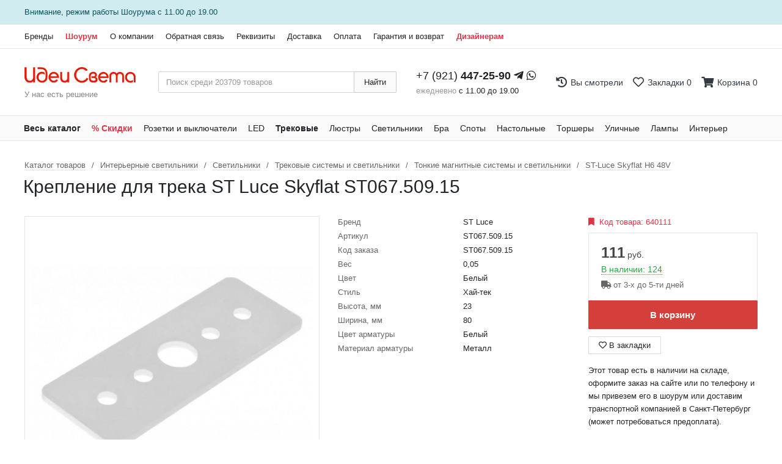

--- FILE ---
content_type: text/html; charset=UTF-8
request_url: https://idsv.ru/product/640111
body_size: 18277
content:
<!doctype html>
<html lang="ru">
    <head>
        <meta charset="utf-8" />

        <meta http-equiv="X-UA-Compatible" content="IE=edge" />
        <meta name="viewport" content="width=device-width, initial-scale=1" />

        <link rel="icon" href="https://idsv.ru/img/favicon.ico" type="image/x-icon" />
        <link rel="shortcut icon" href="https://idsv.ru/img/favicon.ico" type="image/x-icon" />

        <meta name="yandex-verification" content="2edc90dd4e10cb81" />
        <meta name="google-site-verification" content="u4a1KK-eaVkYkW2E81c9GPb32gMHjZegY3y9ReDdJ98" />

        <meta name="csrf-token" content="Iml4uV2NMIpSqtvv200BkbfjpmJ6WZWHpDlvDWoX" />
		<meta name="keywords" content="люстра, бра, светодиоды, освещение для дачи, споты"/>

        <title>Крепление для трека ST Luce Skyflat ST067.509.15, # ST067.509.15 - интернет-магазин Идеи Света в Санкт-Петербурге</title>
        <meta name="description" content="Купить Крепление для трека ST Luce Skyflat ST067.509.15, # ST067.509.15 в Санкт-Петербурге или с доставкой по России" />

        
        <link rel="stylesheet" href="https://idsv.ru/css/base.css?id=ad1e76ac9930f0c0ec24" />
        <link rel="stylesheet" href="https://use.fontawesome.com/releases/v5.8.1/css/all.css" />

            <link rel="stylesheet" href="https://cdnjs.cloudflare.com/ajax/libs/fancybox/3.5.7/jquery.fancybox.min.css" />
    <link rel="stylesheet" href="https://cdnjs.cloudflare.com/ajax/libs/Swiper/4.5.0/css/swiper.css">
    <style type="text/css">
        .swiper-container {
            outline: 1px solid #e5e5e5;
            outline-offset: -1px;
        }

        .swiper-wrapper {
            display: flex;
            align-items: stretch !important;
        }

        .swiper-slide:first-child {
            border-left: 1px solid #e5e5e5;
            /*border-left: none;*/
        }

        .swiper-slide {
            border: 1px solid #e5e5e5;
            border-left: none;
            padding: 1.25rem;
            height: auto;
        }
    </style>

        <!-- Facebook Pixel Code -->
        <script>
            !function(f,b,e,v,n,t,s)
            {if(f.fbq)return;n=f.fbq=function(){n.callMethod?
                n.callMethod.apply(n,arguments):n.queue.push(arguments)};
                if(!f._fbq)f._fbq=n;n.push=n;n.loaded=!0;n.version='2.0';
                n.queue=[];t=b.createElement(e);t.async=!0;
                t.src=v;s=b.getElementsByTagName(e)[0];
                s.parentNode.insertBefore(t,s)}(window, document,'script',
                'https://connect.facebook.net/en_US/fbevents.js');
            fbq('init', '1222692051248904');
            fbq('track', 'PageView');
        </script>
        <noscript><img height="1" width="1" style="display:none" src="https://www.facebook.com/tr?id=1222692051248904&ev=PageView&noscript=1" /></noscript>
        <!-- End Facebook Pixel Code -->

        <script type="text/javascript">!function(){var t=document.createElement("script");t.type="text/javascript",t.async=!0,t.src="https://vk.com/js/api/openapi.js?162",t.onload=function(){VK.Retargeting.Init("VK-RTRG-422945-6E0ZK"),VK.Retargeting.Hit()},document.head.appendChild(t)}();</script><noscript><img src="https://vk.com/rtrg?p=VK-RTRG-422945-6E0ZK" style="position:fixed; left:-999px;" alt=""/></noscript>

            <meta property="og:type" content="website">
    <meta property="og:title" content="Крепление для трека ST Luce Skyflat ST067.509.15">
    <meta property="og:description" content="Купить Крепление для трека ST Luce Skyflat ST067.509.15 в Санкт-Петербурге или с доставкой по России">
            <meta property="og:image" itemprop="image" content="https://storage.idsv.ru/images/960-960/ro/5y/ro5ygqaknvfdaftqmz8fmpmkkblq1e7n.jpg">
        </head>
    <body>
        <div id="page-wrapper">
                            <div style="color: #0c5460; background-color: #d1ecf1; border-bottom: 1px solid #bee5eb; padding: 10px 0px">
                    <div class="container">
                        <div>Внимание, режим работы <a href="https://idsv.ru/pages/company/showroom" style="color: #0c5460;">Шоурума</a> с 11.00 до 19.00</div>
                    </div>
                </div>
                        <header class="header d-print-none">
                <nav class="header__top">
                    <div class="container">
                        <div class="nav-wrapper d-flex justify-content-between flex-column flex-lg-row">
                            <ul class="nav">
                                <li class="nav-item">
                                    <a class="nav-link" href="https://idsv.ru/brands">Бренды</a>
                                </li>
                                                                    <li class="nav-item">
                                        <a class="nav-link" href="https://idsv.ru/pages/company/showroom" style="font-weight: 600; color: #dc3545;">Шоурум</a>
                                    </li>
                                                                <li class="nav-item">
                                    <a class="nav-link" href="https://idsv.ru/pages/company/about">О компании</a>
                                </li>
                                <li class="nav-item">
                                    <a class="nav-link" href="https://idsv.ru/contact">Обратная связь</a>
                                </li>
                                <li class="nav-item">
                                    <a class="nav-link" href="https://idsv.ru/pages/company/requisites">Реквизиты</a>
                                </li>
                                <li class="nav-item">
                                    <a class="nav-link" href="https://idsv.ru/pages/help/delivery">Доставка</a>
                                </li>
                                <li class="nav-item">
                                    <a class="nav-link" href="https://idsv.ru/pages/help/payment">Оплата</a>
                                </li>
                                <li class="nav-item">
                                    <a class="nav-link" href="https://idsv.ru/pages/help/warranty_and_return">Гарантия и возврат</a>
                                </li>
                                <li class="nav-item">
                                    <a class="nav-link" href="https://idsv.ru/pages/company/partnership" style="font-weight: 600; color: #dc3545;">Дизайнерам</a>
                                </li>
                            </ul>
                                                    </div>
                    </div>
                </nav>

                <div class="header__main">
                    <div class="container">
                        <div class="d-block d-lg-flex align-items-center justify-content-between">
                            <div class="header__logo pr-0 pr-lg-0 pb-1 pb-lg-0">
                                <div class="logo">
                                    <a class="logo__image" href="https://idsv.ru" title="На главную страницу" aria-label="На главную страницу"></a>
                                    <div class="logo__text">У нас есть решение</div>
                                </div>
                            </div>
                            <div class="header__search flex-grow-1 px-0 px-lg-3 py-2 py-lg-0">
                                <form method="get" action="https://idsv.ru/search">
                                    <div class="input-group">
                                        <input type="text" class="form-control" name="query" placeholder="Поиск среди 203709 товаров" value="" style="padding: 7px 0.75rem;">
                                        <div class="input-group-append">
                                            <button type="submit" class="btn" style="padding: 0.375rem 1rem; background-color: #fafafa; border-color: #ccc; color: #212121;">Найти</button>
                                        </div>
                                    </div>
                                </form>
                            </div>
                            <div class="header__phone px-0 px-lg-3 py-2 py-lg-0">
                                <div class="phone">
                                    <div class="phone__number" style="font-size: 18px; margin-bottom: 0.125rem">
                                        <a href="tel:+79214472590">+7 (921) <b>447-25-90</b></a>
                                        <a href="https://t.me/+79214472590"><i class="fab fa-telegram-plane"></i></a>
                                        <a href="https://wa.me/+79214472590"><i class="fab fa-whatsapp"></i></a>
                                    </div>
                                    <div class="phone__text"><span style="color: #999">ежедневно</span> с 11.00 до 19.00</div>
                                </div>
                            </div>
                            <div class="header__buttons d-flex pl-0 pl-lg-3 pt-1 pt-lg-0">
                                <a href="https://idsv.ru/viewed" class="text-dark">
                                    <div class="cart d-flex align-items-center" style="margin-right: 16px;">
                                        <div class="cart-icon" style="font-size: 18px; margin-right: 6px;">
                                            <i class="fas fa-history"></i>
                                        </div>
                                        <div style="font-size: 14px;">Вы смотрели</div>
                                    </div>
                                </a>
                                <a href="https://idsv.ru/bookmarks" class="text-dark">
                                    <div class="cart d-flex align-items-center" style="margin-right: 16px;">
                                        <div class="cart-icon" style="font-size: 18px; margin-right: 6px;">
                                            <i class="far fa-heart"></i>
                                        </div>
                                        <div style="font-size: 14px;">Закладки <span class="bookmarks-ajax-count">0</span></div>
                                    </div>
                                </a>
                                <a href="https://idsv.ru/cart" class="text-dark">
                                    <div class="bookmarks d-flex align-items-center">
                                        <div class="bookmarks-icon" style="font-size: 18px; margin-right: 6px;">
                                            <i class="fas fa-shopping-cart"></i>
                                        </div>
                                        <div style="font-size: 14px;">Корзина <span class="cart-ajax-count">0</span></div>
                                    </div>
                                </a>
                            </div>
                        </div>
                    </div>
                </div>

                <nav class="header__bottom d-print-none">
                    <div class="container">
                        <div class="nav-wrapper d-flex justify-content-between">
                            <ul class="nav">
                                <li class="nav-item">
                                     <a class="nav-link" href="https://idsv.ru/catalog" style="font-weight: 600;">Весь каталог</a>
                                </li>
                                <li class="nav-item">
                                     <a class="nav-link" href="https://idsv.ru/discount" style="font-weight: 600; color: #dc3545;">% Скидки</a>
                                </li>
                                <li class="nav-item">
                                    <a class="nav-link" href="https://idsv.ru/catalog/rozetki-i-vyklyuchateli-elektroustanovochnye-izdeliya">Розетки и выключатели</a>
                                </li>
                                <li class="nav-item">
                                    <a class="nav-link" href="https://idsv.ru/catalog/svetodiodnaya-lenta-i-komplektuyushchie">LED</a>
                                </li>
                                <li class="nav-item">
                                    <a class="nav-link" href="https://idsv.ru/catalog/interernye-svetilniki/svetilniki/trekovye-sistemy-i-svetilniki" style="font-weight: bold;">Трековые</a>
                                </li>
                                <li class="nav-item">
                                    <a class="nav-link" href="https://idsv.ru/catalog/interernye-svetilniki/lustry">Люстры</a>
                                </li>
                                <li class="nav-item">
                                    <a class="nav-link" href="https://idsv.ru/catalog/interernye-svetilniki/svetilniki">Светильники</a>
                                </li>
                                <li class="nav-item">
                                    <a class="nav-link" href="https://idsv.ru/catalog/interernye-svetilniki/bra-i-podsvetki">Бра</a>
                                </li>
                                <li class="nav-item">
                                    <a class="nav-link" href="https://idsv.ru/catalog/interernye-svetilniki/spoty">Споты</a>
                                </li>
                                <li class="nav-item">
                                    <a class="nav-link" href="https://idsv.ru/catalog/interernye-svetilniki/nastolnye-lampy">Настольные</a>
                                </li>
                                <li class="nav-item">
                                    <a class="nav-link" href="https://idsv.ru/catalog/interernye-svetilniki/torshery">Торшеры</a>
                                </li>
                                <li class="nav-item">
                                    <a class="nav-link" href="https://idsv.ru/catalog/ulichnoe-osveshchenie">Уличные</a>
                                </li>
                                <li class="nav-item">
                                    <a class="nav-link" href="https://idsv.ru/catalog/lampy">Лампы</a>
                                </li>
                                <li class="nav-item">
                                    <a class="nav-link" href="https://idsv.ru/catalog/interer">Интерьер</a>
                                </li>

                            </ul>
                        </div>
                    </div>
                </nav>
            </header>

            <div class="promo">
                <div class="promo-main">
                    <main class="main">
                        <div class="container">
                                <div class="page" itemscope itemtype="https://schema.org/Product">
        <div class="page-header">
            <nav class="page-header__breadcrumbs">
                <ol class="breadcrumbs" itemscope itemtype="https://schema.org/BreadcrumbList">
                    <li class="breadcrumbs-item" itemprop="itemListElement" itemscope itemtype="https://schema.org/ListItem">
                        <a itemprop="item" href="https://idsv.ru/catalog">
                            <span itemprop="name">Каталог товаров</span>
                        </a>
                        <meta itemprop="position" content="1">
                    </li>
                                                                        <li class="breadcrumbs-item" itemprop="itemListElement" itemscope itemtype="https://schema.org/ListItem">
                                <a itemprop="item" href="https://idsv.ru/catalog/interernye-svetilniki">
                                    <span itemprop="name">Интерьерные светильники</span>
                                </a>
                                <meta itemprop="position" content="2">
                            </li>
                                                    <li class="breadcrumbs-item" itemprop="itemListElement" itemscope itemtype="https://schema.org/ListItem">
                                <a itemprop="item" href="https://idsv.ru/catalog/interernye-svetilniki/svetilniki">
                                    <span itemprop="name">Светильники</span>
                                </a>
                                <meta itemprop="position" content="3">
                            </li>
                                                    <li class="breadcrumbs-item" itemprop="itemListElement" itemscope itemtype="https://schema.org/ListItem">
                                <a itemprop="item" href="https://idsv.ru/catalog/interernye-svetilniki/svetilniki/trekovye-sistemy-i-svetilniki">
                                    <span itemprop="name">Трековые системы и светильники</span>
                                </a>
                                <meta itemprop="position" content="4">
                            </li>
                                                    <li class="breadcrumbs-item" itemprop="itemListElement" itemscope itemtype="https://schema.org/ListItem">
                                <a itemprop="item" href="https://idsv.ru/catalog/interernye-svetilniki/svetilniki/trekovye-sistemy-i-svetilniki/tonkie-magnitnye-sistemy-i-svetilniki">
                                    <span itemprop="name">Тонкие магнитные системы и светильники</span>
                                </a>
                                <meta itemprop="position" content="5">
                            </li>
                                                    <li class="breadcrumbs-item" itemprop="itemListElement" itemscope itemtype="https://schema.org/ListItem">
                                <a itemprop="item" href="https://idsv.ru/catalog/interernye-svetilniki/svetilniki/trekovye-sistemy-i-svetilniki/tonkie-magnitnye-sistemy-i-svetilniki/st-luce-skyflat-h6-48v">
                                    <span itemprop="name">ST-Luce Skyflat H6 48V</span>
                                </a>
                                <meta itemprop="position" content="6">
                            </li>
                                                            </ol>
            </nav>
            <h1 class="page-header__title" itemprop="name">Крепление для трека ST Luce Skyflat ST067.509.15</h1>
            <meta itemprop="description" content="Купить Крепление для трека ST Luce Skyflat ST067.509.15 в Санкт-Петербурге или с доставкой по России">
        </div>
        <div class="page-body">
            <div class="page-body__main">
                <div class="row">
                    <div class="col-12 col-lg-5">
                                                    <div class="product-page__image">
                                <a href="https://storage.idsv.ru/images/1920-1920/ro/5y/ro5ygqaknvfdaftqmz8fmpmkkblq1e7n.jpg" data-fancybox="gallery">
                                    <div class="image-square">
                                        <img itemprop="image" src="https://storage.idsv.ru/images/960-960/ro/5y/ro5ygqaknvfdaftqmz8fmpmkkblq1e7n.jpg" alt="Крепление для трека ST Luce Skyflat ST067.509.15">
                                    </div>
                                </a>
                            </div>
                            <div class="product-page__gallery">
                                                            </div>
                                            </div>
                    <div class="col-12 col-lg-4">
                                                <div class="product-page__attributes">
                                                            <div class="row product-page__attribute" style="margin-bottom: 4px;">
                                    <div class="col product-page__attribute-name">Бренд</div>
                                    <div class="col product-page__attribute-value">ST Luce</div>
                                </div>
                                                            <div class="row product-page__attribute" style="margin-bottom: 4px;">
                                    <div class="col product-page__attribute-name">Артикул</div>
                                    <div class="col product-page__attribute-value">ST067.509.15</div>
                                </div>
                                                            <div class="row product-page__attribute" style="margin-bottom: 4px;">
                                    <div class="col product-page__attribute-name">Код заказа</div>
                                    <div class="col product-page__attribute-value">ST067.509.15</div>
                                </div>
                                                            <div class="row product-page__attribute" style="margin-bottom: 4px;">
                                    <div class="col product-page__attribute-name">Вес</div>
                                    <div class="col product-page__attribute-value">0,05</div>
                                </div>
                                                            <div class="row product-page__attribute" style="margin-bottom: 4px;">
                                    <div class="col product-page__attribute-name">Цвет</div>
                                    <div class="col product-page__attribute-value">Белый</div>
                                </div>
                                                            <div class="row product-page__attribute" style="margin-bottom: 4px;">
                                    <div class="col product-page__attribute-name">Стиль</div>
                                    <div class="col product-page__attribute-value">Хай-тек</div>
                                </div>
                                                            <div class="row product-page__attribute" style="margin-bottom: 4px;">
                                    <div class="col product-page__attribute-name">Высота, мм</div>
                                    <div class="col product-page__attribute-value">23</div>
                                </div>
                                                            <div class="row product-page__attribute" style="margin-bottom: 4px;">
                                    <div class="col product-page__attribute-name">Ширина, мм</div>
                                    <div class="col product-page__attribute-value">80</div>
                                </div>
                                                            <div class="row product-page__attribute" style="margin-bottom: 4px;">
                                    <div class="col product-page__attribute-name">Цвет арматуры</div>
                                    <div class="col product-page__attribute-value">Белый</div>
                                </div>
                                                            <div class="row product-page__attribute" style="margin-bottom: 4px;">
                                    <div class="col product-page__attribute-name">Материал арматуры</div>
                                    <div class="col product-page__attribute-value">Металл</div>
                                </div>
                                                    </div>
                    </div>
                    <div class="col-12 col-lg-3">
                        <div class="product-page__code">
                            <i class="fas fa-bookmark" style="margin-right: 4px;"></i> Код товара: <span>640111</span>
                        </div>
                        <div class="product-page__offer" itemprop="offers" itemscope itemtype="https://schema.org/Offer">
                            <div class="product-page__price">
                                                                                                                                                    <span class="price">
                                            <span class="price-value">111</span> руб.
                                        </span>
                                                                        <meta itemprop="price" content="111.00">
                                    <meta itemprop="priceCurrency" content="RUB">
                                                            </div>
                                                        <div class="product-page__availability">
                                                                                                            <span class="availability availability-stock">В наличии: 124</span>
                                                                                                                <link itemprop="availability" href="https://schema.org/InStock">
                                                                        
                                                            </div>
                                                            <div class="text-secondary" style="margin-top: 6px; margin-bottom: -4px;"><i class="fas fa-truck"></i> от 3-х до 5-ти дней</div>
                                                    </div>
                        <div class="product-page__buttons">
                                                            <a href="https://idsv.ru/api/cart/add/640111" class="btn btn-white cart-ajax-button">В корзину</a>
                                                                                        <a href="https://idsv.ru/api/bookmarks/add/640111" class="btn btn-white bookmarks-ajax-button" title="Добавить в закладки" style="padding: 4px 16px;"><i class="far fa-heart"></i> В закладки</a>
                                                    </div>
                        <div class="product-page__sale-notes">
                                                            <div>
                                    <p class="mb-1">Этот товар есть в наличии на складе, оформите заказ на сайте или по телефону и мы привезем его в шоурум или доставим транспортной компанией в Санкт-Петербург (может потребоваться предоплата).</p>
                                </div>
                                
                                                    </div>

                                                    <div class="product-page__stocks">
                                <div style="border-bottom: 1px solid #e6e6e6; margin-bottom: 8px;">Остатки:</div>
                                <div>
                                                                            <div class="row" style="margin-bottom: 4px;">
                                            <div class="col" style="max-width: 60%">шоурум ТК &quot;Ланской&quot;</div>
                                            <div class="col" style="max-width: 40%; text-align: right;">
                                                                                                                                                                                                            <span class="text-secondary">отсутствует</span>
                                                                                                                                                </div>
                                                                                    </div>
                                                                            <div class="row" style="margin-bottom: 4px;">
                                            <div class="col" style="max-width: 60%">склад Санкт-Петербург</div>
                                            <div class="col" style="max-width: 40%; text-align: right;">
                                                                                                                                                                                                            <span class="text-secondary">отсутствует</span>
                                                                                                                                                </div>
                                                                                    </div>
                                                                            <div class="row" style="margin-bottom: 4px;">
                                            <div class="col" style="max-width: 60%">склад Интернет-магазин</div>
                                            <div class="col" style="max-width: 40%; text-align: right;">
                                                                                                                                                    <span class="text-success">124 в наличии</span>
                                                                                            </div>
                                                                                            <div class="col-12 text-secondary">доставка в магазин от 3-х до 5-ти дней</div>
                                                                                    </div>
                                                                    </div>
                            </div>
                                            </div>
                </div>
                <div class="text-secondary">
                    Информация о ценах и остатках актуальна на 17-01-2026 10:00
                </div>

                                    <div class="catalog-section" style="margin-top: 30px;">
                        <div style="margin-bottom: 15px">
                            <div class="d-flex align-items-center justify-content-between">
                                <div style="font-size: 21px;">Товары серии</div>
                                <div>
                                    <div class="btn-group" role="group">
                                        <button type="button" class="btn btn-white swiper-navigate-prev" style="border-color: #d6d6d6;">
                                            <i class="fas fa-angle-left"></i>
                                        </button>
                                        <button type="button" class="btn btn-white swiper-navigate-next" style="border-color: #d6d6d6;">
                                            <i class="fas fa-angle-right"></i>
                                        </button>
                                    </div>
                                </div>
                            </div>
                        </div>
                        <div class="swiper-container">
                            <div class="swiper-wrapper">
                                                                    <div class="swiper-slide">
                                        <div class="swiper-slide-body">
                                            <div class="product-card" style="padding: 1px;" itemscope itemtype="https://schema.org/Product">
    <div class="product-card__code">
        <span>682642</span>
    </div>
    <div class="product-card__image">
        <a href="https://idsv.ru/product/682642">
            <div class="image-badges">
                                                                                </div>
            <div class="image-square">
                                    <img itemprop="image" src="https://storage.idsv.ru/images/240-240/fb/wg/fbwgweb0dfitwy8tlmyi8zf9oblyogqf.jpg" alt="Токопровод концевой ST Luce Skyflat ST067.509.20" style="max-width: 100%; max-height: 100%;" />
                            </div>
        </a>
    </div>
    <div class="product-card__name">
        <a href="https://idsv.ru/product/682642" title="Токопровод концевой ST Luce Skyflat ST067.509.20">
            <span itemprop="name">Токопровод концевой ST Luce Skyflat ST067.509.20</span>
            <meta itemprop="description" content="Купить Токопровод концевой ST Luce Skyflat ST067.509.20 в Санкт-Петербурге или с доставкой по России">
        </a>
    </div>
    <div class="product-card__offer" itemprop="offers" itemscope itemtype="https://schema.org/Offer">
        <div class="product-card__price">
                                            <span class="price">
                    <span class="price-value">502</span> руб.
                </span>
                <meta itemprop="price" content="502.00">
                <meta itemprop="priceCurrency" content="RUB">
                    </div>
        <div class="product-card__availability">
                                                <span class="availability availability-stock">В наличии: 8</span>
                                                    <link itemprop="availability" href="https://schema.org/InStock">
                            
                    </div>
    </div>
    <div class="product-card__buttons">
                    <a href="https://idsv.ru/api/cart/add/682642" class="btn btn-white cart-ajax-button" style="padding: 4px 16px; background-color: #fafafa">В корзину</a>
                            <a href="https://idsv.ru/api/bookmarks/add/682642" class="btn btn-white bookmarks-ajax-button" data-toggle="tooltip" data-placement="top" title="Добавить в закладки" aria-label="Добавить в закладки" style="padding: 4px 10px;"><i class="far fa-heart"></i></a>
            </div>
</div>
                                        </div>
                                    </div>
                                                                    <div class="swiper-slide">
                                        <div class="swiper-slide-body">
                                            <div class="product-card" style="padding: 1px;" itemscope itemtype="https://schema.org/Product">
    <div class="product-card__code">
        <span>682641</span>
    </div>
    <div class="product-card__image">
        <a href="https://idsv.ru/product/682641">
            <div class="image-badges">
                                                                                </div>
            <div class="image-square">
                                    <img itemprop="image" src="https://storage.idsv.ru/images/240-240/39/k3/39k3cjchbagglikjh278uif5piqkadzh.jpg" alt="Токопровод концевой ST Luce Skyflat ST067.409.20" style="max-width: 100%; max-height: 100%;" />
                            </div>
        </a>
    </div>
    <div class="product-card__name">
        <a href="https://idsv.ru/product/682641" title="Токопровод концевой ST Luce Skyflat ST067.409.20">
            <span itemprop="name">Токопровод концевой ST Luce Skyflat ST067.409.20</span>
            <meta itemprop="description" content="Купить Токопровод концевой ST Luce Skyflat ST067.409.20 в Санкт-Петербурге или с доставкой по России">
        </a>
    </div>
    <div class="product-card__offer" itemprop="offers" itemscope itemtype="https://schema.org/Offer">
        <div class="product-card__price">
                                            <span class="price">
                    <span class="price-value">590</span> руб.
                </span>
                <meta itemprop="price" content="590.00">
                <meta itemprop="priceCurrency" content="RUB">
                    </div>
        <div class="product-card__availability">
                                                <span class="availability availability-stock">В наличии: 61</span>
                                                    <link itemprop="availability" href="https://schema.org/InStock">
                            
                    </div>
    </div>
    <div class="product-card__buttons">
                    <a href="https://idsv.ru/api/cart/add/682641" class="btn btn-white cart-ajax-button" style="padding: 4px 16px; background-color: #fafafa">В корзину</a>
                            <a href="https://idsv.ru/api/bookmarks/add/682641" class="btn btn-white bookmarks-ajax-button" data-toggle="tooltip" data-placement="top" title="Добавить в закладки" aria-label="Добавить в закладки" style="padding: 4px 10px;"><i class="far fa-heart"></i></a>
            </div>
</div>
                                        </div>
                                    </div>
                                                                    <div class="swiper-slide">
                                        <div class="swiper-slide-body">
                                            <div class="product-card" style="padding: 1px;" itemscope itemtype="https://schema.org/Product">
    <div class="product-card__code">
        <span>682610</span>
    </div>
    <div class="product-card__image">
        <a href="https://idsv.ru/product/682610">
            <div class="image-badges">
                                                                                </div>
            <div class="image-square">
                                    <img itemprop="image" src="https://storage.idsv.ru/images/240-240/qn/2x/qn2xbwhkzh8crcd4szhjhppo4c1ozb0m.jpg" alt="Заглушка для трека ST Luce Skyflat ST068.409.13" style="max-width: 100%; max-height: 100%;" />
                            </div>
        </a>
    </div>
    <div class="product-card__name">
        <a href="https://idsv.ru/product/682610" title="Заглушка для трека ST Luce Skyflat ST068.409.13">
            <span itemprop="name">Заглушка для трека ST Luce Skyflat ST068.409.13</span>
            <meta itemprop="description" content="Купить Заглушка для трека ST Luce Skyflat ST068.409.13 в Санкт-Петербурге или с доставкой по России">
        </a>
    </div>
    <div class="product-card__offer" itemprop="offers" itemscope itemtype="https://schema.org/Offer">
        <div class="product-card__price">
                                            <span class="price">
                    <span class="price-value">102</span> руб.
                </span>
                <meta itemprop="price" content="102.00">
                <meta itemprop="priceCurrency" content="RUB">
                    </div>
        <div class="product-card__availability">
                                                <span class="availability availability-check">Уточняйте наличие</span>
                                    </div>
    </div>
    <div class="product-card__buttons">
                    <a href="https://idsv.ru/api/cart/add/682610" class="btn btn-white cart-ajax-button" style="padding: 4px 16px; background-color: #fafafa">В корзину</a>
                            <a href="https://idsv.ru/api/bookmarks/add/682610" class="btn btn-white bookmarks-ajax-button" data-toggle="tooltip" data-placement="top" title="Добавить в закладки" aria-label="Добавить в закладки" style="padding: 4px 10px;"><i class="far fa-heart"></i></a>
            </div>
</div>
                                        </div>
                                    </div>
                                                                    <div class="swiper-slide">
                                        <div class="swiper-slide-body">
                                            <div class="product-card" style="padding: 1px;" itemscope itemtype="https://schema.org/Product">
    <div class="product-card__code">
        <span>666743</span>
    </div>
    <div class="product-card__image">
        <a href="https://idsv.ru/product/666743">
            <div class="image-badges">
                                                                                </div>
            <div class="image-square">
                                    <img itemprop="image" src="https://storage.idsv.ru/images/240-240/fn/fs/fnfsr8juu4azhpdpp5nxgv0xxvpig83f.jpg" alt="Заглушка для трека ST Luce Skyflat ST067.509.19" style="max-width: 100%; max-height: 100%;" />
                            </div>
        </a>
    </div>
    <div class="product-card__name">
        <a href="https://idsv.ru/product/666743" title="Заглушка для трека ST Luce Skyflat ST067.509.19">
            <span itemprop="name">Заглушка для трека ST Luce Skyflat ST067.509.19</span>
            <meta itemprop="description" content="Купить Заглушка для трека ST Luce Skyflat ST067.509.19 в Санкт-Петербурге или с доставкой по России">
        </a>
    </div>
    <div class="product-card__offer" itemprop="offers" itemscope itemtype="https://schema.org/Offer">
        <div class="product-card__price">
                                            <span class="price">
                    <span class="price-value">128</span> руб.
                </span>
                <meta itemprop="price" content="128.00">
                <meta itemprop="priceCurrency" content="RUB">
                    </div>
        <div class="product-card__availability">
                                                <span class="availability availability-stock">В наличии: 844</span>
                                                    <link itemprop="availability" href="https://schema.org/InStock">
                            
                    </div>
    </div>
    <div class="product-card__buttons">
                    <a href="https://idsv.ru/api/cart/add/666743" class="btn btn-white cart-ajax-button" style="padding: 4px 16px; background-color: #fafafa">В корзину</a>
                            <a href="https://idsv.ru/api/bookmarks/add/666743" class="btn btn-white bookmarks-ajax-button" data-toggle="tooltip" data-placement="top" title="Добавить в закладки" aria-label="Добавить в закладки" style="padding: 4px 10px;"><i class="far fa-heart"></i></a>
            </div>
</div>
                                        </div>
                                    </div>
                                                                    <div class="swiper-slide">
                                        <div class="swiper-slide-body">
                                            <div class="product-card" style="padding: 1px;" itemscope itemtype="https://schema.org/Product">
    <div class="product-card__code">
        <span>666742</span>
    </div>
    <div class="product-card__image">
        <a href="https://idsv.ru/product/666742">
            <div class="image-badges">
                                                                                </div>
            <div class="image-square">
                                    <img itemprop="image" src="https://storage.idsv.ru/images/240-240/cl/fx/clfxdjezpxds6t24h7akjh4hoecjuuo1.jpg" alt="Заглушка для трека ST Luce Skyflat ST067.409.19" style="max-width: 100%; max-height: 100%;" />
                            </div>
        </a>
    </div>
    <div class="product-card__name">
        <a href="https://idsv.ru/product/666742" title="Заглушка для трека ST Luce Skyflat ST067.409.19">
            <span itemprop="name">Заглушка для трека ST Luce Skyflat ST067.409.19</span>
            <meta itemprop="description" content="Купить Заглушка для трека ST Luce Skyflat ST067.409.19 в Санкт-Петербурге или с доставкой по России">
        </a>
    </div>
    <div class="product-card__offer" itemprop="offers" itemscope itemtype="https://schema.org/Offer">
        <div class="product-card__price">
                                            <span class="price">
                    <span class="price-value">128</span> руб.
                </span>
                <meta itemprop="price" content="128.00">
                <meta itemprop="priceCurrency" content="RUB">
                    </div>
        <div class="product-card__availability">
                                                <span class="availability availability-stock">В наличии: 587</span>
                                                    <link itemprop="availability" href="https://schema.org/InStock">
                            
                    </div>
    </div>
    <div class="product-card__buttons">
                    <a href="https://idsv.ru/api/cart/add/666742" class="btn btn-white cart-ajax-button" style="padding: 4px 16px; background-color: #fafafa">В корзину</a>
                            <a href="https://idsv.ru/api/bookmarks/add/666742" class="btn btn-white bookmarks-ajax-button" data-toggle="tooltip" data-placement="top" title="Добавить в закладки" aria-label="Добавить в закладки" style="padding: 4px 10px;"><i class="far fa-heart"></i></a>
            </div>
</div>
                                        </div>
                                    </div>
                                                                    <div class="swiper-slide">
                                        <div class="swiper-slide-body">
                                            <div class="product-card" style="padding: 1px;" itemscope itemtype="https://schema.org/Product">
    <div class="product-card__code">
        <span>666741</span>
    </div>
    <div class="product-card__image">
        <a href="https://idsv.ru/product/666741">
            <div class="image-badges">
                                                                                </div>
            <div class="image-square">
                                    <img itemprop="image" src="https://storage.idsv.ru/images/240-240/hk/un/hkunvqfjdzyqlrar6vpybiwyiqglhmnu.jpg" alt="Заглушка для трека ST Luce Skyflat ST069.509.12" style="max-width: 100%; max-height: 100%;" />
                            </div>
        </a>
    </div>
    <div class="product-card__name">
        <a href="https://idsv.ru/product/666741" title="Заглушка для трека ST Luce Skyflat ST069.509.12">
            <span itemprop="name">Заглушка для трека ST Luce Skyflat ST069.509.12</span>
            <meta itemprop="description" content="Купить Заглушка для трека ST Luce Skyflat ST069.509.12 в Санкт-Петербурге или с доставкой по России">
        </a>
    </div>
    <div class="product-card__offer" itemprop="offers" itemscope itemtype="https://schema.org/Offer">
        <div class="product-card__price">
                                            <span class="price">
                    <span class="price-value">102</span> руб.
                </span>
                <meta itemprop="price" content="102.00">
                <meta itemprop="priceCurrency" content="RUB">
                    </div>
        <div class="product-card__availability">
                                                <span class="availability availability-stock">В наличии: 945</span>
                                                    <link itemprop="availability" href="https://schema.org/InStock">
                            
                    </div>
    </div>
    <div class="product-card__buttons">
                    <a href="https://idsv.ru/api/cart/add/666741" class="btn btn-white cart-ajax-button" style="padding: 4px 16px; background-color: #fafafa">В корзину</a>
                            <a href="https://idsv.ru/api/bookmarks/add/666741" class="btn btn-white bookmarks-ajax-button" data-toggle="tooltip" data-placement="top" title="Добавить в закладки" aria-label="Добавить в закладки" style="padding: 4px 10px;"><i class="far fa-heart"></i></a>
            </div>
</div>
                                        </div>
                                    </div>
                                                                    <div class="swiper-slide">
                                        <div class="swiper-slide-body">
                                            <div class="product-card" style="padding: 1px;" itemscope itemtype="https://schema.org/Product">
    <div class="product-card__code">
        <span>666740</span>
    </div>
    <div class="product-card__image">
        <a href="https://idsv.ru/product/666740">
            <div class="image-badges">
                                                                                </div>
            <div class="image-square">
                                    <img itemprop="image" src="https://storage.idsv.ru/images/240-240/ir/1g/ir1gaynqqpw6cnrelomhowrlu6mxpdxe.jpg" alt="Заглушка для трека ST Luce Skyflat ST069.409.12" style="max-width: 100%; max-height: 100%;" />
                            </div>
        </a>
    </div>
    <div class="product-card__name">
        <a href="https://idsv.ru/product/666740" title="Заглушка для трека ST Luce Skyflat ST069.409.12">
            <span itemprop="name">Заглушка для трека ST Luce Skyflat ST069.409.12</span>
            <meta itemprop="description" content="Купить Заглушка для трека ST Luce Skyflat ST069.409.12 в Санкт-Петербурге или с доставкой по России">
        </a>
    </div>
    <div class="product-card__offer" itemprop="offers" itemscope itemtype="https://schema.org/Offer">
        <div class="product-card__price">
                                            <span class="price">
                    <span class="price-value">102</span> руб.
                </span>
                <meta itemprop="price" content="102.00">
                <meta itemprop="priceCurrency" content="RUB">
                    </div>
        <div class="product-card__availability">
                                                <span class="availability availability-stock">В наличии: 1000</span>
                                                    <link itemprop="availability" href="https://schema.org/InStock">
                            
                    </div>
    </div>
    <div class="product-card__buttons">
                    <a href="https://idsv.ru/api/cart/add/666740" class="btn btn-white cart-ajax-button" style="padding: 4px 16px; background-color: #fafafa">В корзину</a>
                            <a href="https://idsv.ru/api/bookmarks/add/666740" class="btn btn-white bookmarks-ajax-button" data-toggle="tooltip" data-placement="top" title="Добавить в закладки" aria-label="Добавить в закладки" style="padding: 4px 10px;"><i class="far fa-heart"></i></a>
            </div>
</div>
                                        </div>
                                    </div>
                                                                    <div class="swiper-slide">
                                        <div class="swiper-slide-body">
                                            <div class="product-card" style="padding: 1px;" itemscope itemtype="https://schema.org/Product">
    <div class="product-card__code">
        <span>666739</span>
    </div>
    <div class="product-card__image">
        <a href="https://idsv.ru/product/666739">
            <div class="image-badges">
                                                                                </div>
            <div class="image-square">
                                    <img itemprop="image" src="https://storage.idsv.ru/images/240-240/io/ng/iongkq33wtatfhuvu70bef3wygcubsgk.jpg" alt="Заглушка для трека ST Luce Skyflat ST068.509.13" style="max-width: 100%; max-height: 100%;" />
                            </div>
        </a>
    </div>
    <div class="product-card__name">
        <a href="https://idsv.ru/product/666739" title="Заглушка для трека ST Luce Skyflat ST068.509.13">
            <span itemprop="name">Заглушка для трека ST Luce Skyflat ST068.509.13</span>
            <meta itemprop="description" content="Купить Заглушка для трека ST Luce Skyflat ST068.509.13 в Санкт-Петербурге или с доставкой по России">
        </a>
    </div>
    <div class="product-card__offer" itemprop="offers" itemscope itemtype="https://schema.org/Offer">
        <div class="product-card__price">
                                            <span class="price">
                    <span class="price-value">102</span> руб.
                </span>
                <meta itemprop="price" content="102.00">
                <meta itemprop="priceCurrency" content="RUB">
                    </div>
        <div class="product-card__availability">
                                                <span class="availability availability-stock">В наличии: 1000</span>
                                                    <link itemprop="availability" href="https://schema.org/InStock">
                            
                    </div>
    </div>
    <div class="product-card__buttons">
                    <a href="https://idsv.ru/api/cart/add/666739" class="btn btn-white cart-ajax-button" style="padding: 4px 16px; background-color: #fafafa">В корзину</a>
                            <a href="https://idsv.ru/api/bookmarks/add/666739" class="btn btn-white bookmarks-ajax-button" data-toggle="tooltip" data-placement="top" title="Добавить в закладки" aria-label="Добавить в закладки" style="padding: 4px 10px;"><i class="far fa-heart"></i></a>
            </div>
</div>
                                        </div>
                                    </div>
                                                                    <div class="swiper-slide">
                                        <div class="swiper-slide-body">
                                            <div class="product-card" style="padding: 1px;" itemscope itemtype="https://schema.org/Product">
    <div class="product-card__code">
        <span>640432</span>
    </div>
    <div class="product-card__image">
        <a href="https://idsv.ru/product/640432">
            <div class="image-badges">
                                                                                </div>
            <div class="image-square">
                                    <img itemprop="image" src="https://storage.idsv.ru/images/240-240/ff/py/ffpysvrq54zfcpn1jijvcdqkvebcuhnx.jpg" alt="Подвесной светильник ST Luce Skyflat ST680.543.07" style="max-width: 100%; max-height: 100%;" />
                            </div>
        </a>
    </div>
    <div class="product-card__name">
        <a href="https://idsv.ru/product/640432" title="Подвесной светильник ST Luce Skyflat ST680.543.07">
            <span itemprop="name">Подвесной светильник ST Luce Skyflat ST680.543.07</span>
            <meta itemprop="description" content="Купить Подвесной светильник ST Luce Skyflat ST680.543.07 в Санкт-Петербурге или с доставкой по России">
        </a>
    </div>
    <div class="product-card__offer" itemprop="offers" itemscope itemtype="https://schema.org/Offer">
        <div class="product-card__price">
                                            <span class="price">
                    <span class="price-value">2 269</span> руб.
                </span>
                <meta itemprop="price" content="2269.00">
                <meta itemprop="priceCurrency" content="RUB">
                    </div>
        <div class="product-card__availability">
                                                <span class="availability availability-stock">В наличии: 289</span>
                                                    <link itemprop="availability" href="https://schema.org/InStock">
                            
                    </div>
    </div>
    <div class="product-card__buttons">
                    <a href="https://idsv.ru/api/cart/add/640432" class="btn btn-white cart-ajax-button" style="padding: 4px 16px; background-color: #fafafa">В корзину</a>
                            <a href="https://idsv.ru/api/bookmarks/add/640432" class="btn btn-white bookmarks-ajax-button" data-toggle="tooltip" data-placement="top" title="Добавить в закладки" aria-label="Добавить в закладки" style="padding: 4px 10px;"><i class="far fa-heart"></i></a>
            </div>
</div>
                                        </div>
                                    </div>
                                                                    <div class="swiper-slide">
                                        <div class="swiper-slide-body">
                                            <div class="product-card" style="padding: 1px;" itemscope itemtype="https://schema.org/Product">
    <div class="product-card__code">
        <span>640431</span>
    </div>
    <div class="product-card__image">
        <a href="https://idsv.ru/product/640431">
            <div class="image-badges">
                                                                                </div>
            <div class="image-square">
                                    <img itemprop="image" src="https://storage.idsv.ru/images/240-240/if/wl/ifwlgd7a9ey9bhgvn61xy6lkgu20s2ul.jpg" alt="Подвесной светильник ST Luce Skyflat ST680.533.07" style="max-width: 100%; max-height: 100%;" />
                            </div>
        </a>
    </div>
    <div class="product-card__name">
        <a href="https://idsv.ru/product/640431" title="Подвесной светильник ST Luce Skyflat ST680.533.07">
            <span itemprop="name">Подвесной светильник ST Luce Skyflat ST680.533.07</span>
            <meta itemprop="description" content="Купить Подвесной светильник ST Luce Skyflat ST680.533.07 в Санкт-Петербурге или с доставкой по России">
        </a>
    </div>
    <div class="product-card__offer" itemprop="offers" itemscope itemtype="https://schema.org/Offer">
        <div class="product-card__price">
                                            <span class="price">
                    <span class="price-value">2 269</span> руб.
                </span>
                <meta itemprop="price" content="2269.00">
                <meta itemprop="priceCurrency" content="RUB">
                    </div>
        <div class="product-card__availability">
                                                <span class="availability availability-stock">В наличии: 127</span>
                                                    <link itemprop="availability" href="https://schema.org/InStock">
                            
                    </div>
    </div>
    <div class="product-card__buttons">
                    <a href="https://idsv.ru/api/cart/add/640431" class="btn btn-white cart-ajax-button" style="padding: 4px 16px; background-color: #fafafa">В корзину</a>
                            <a href="https://idsv.ru/api/bookmarks/add/640431" class="btn btn-white bookmarks-ajax-button" data-toggle="tooltip" data-placement="top" title="Добавить в закладки" aria-label="Добавить в закладки" style="padding: 4px 10px;"><i class="far fa-heart"></i></a>
            </div>
</div>
                                        </div>
                                    </div>
                                                                    <div class="swiper-slide">
                                        <div class="swiper-slide-body">
                                            <div class="product-card" style="padding: 1px;" itemscope itemtype="https://schema.org/Product">
    <div class="product-card__code">
        <span>640430</span>
    </div>
    <div class="product-card__image">
        <a href="https://idsv.ru/product/640430">
            <div class="image-badges">
                                                                                </div>
            <div class="image-square">
                                    <img itemprop="image" src="https://storage.idsv.ru/images/240-240/eq/9v/eq9vwk5lemkbdow6xjrlybwujdw8ak0t.jpg" alt="Подвесной светильник ST Luce Skyflat ST680.443.07" style="max-width: 100%; max-height: 100%;" />
                            </div>
        </a>
    </div>
    <div class="product-card__name">
        <a href="https://idsv.ru/product/640430" title="Подвесной светильник ST Luce Skyflat ST680.443.07">
            <span itemprop="name">Подвесной светильник ST Luce Skyflat ST680.443.07</span>
            <meta itemprop="description" content="Купить Подвесной светильник ST Luce Skyflat ST680.443.07 в Санкт-Петербурге или с доставкой по России">
        </a>
    </div>
    <div class="product-card__offer" itemprop="offers" itemscope itemtype="https://schema.org/Offer">
        <div class="product-card__price">
                                            <span class="price">
                    <span class="price-value">2 443</span> руб.
                </span>
                <meta itemprop="price" content="2443.00">
                <meta itemprop="priceCurrency" content="RUB">
                    </div>
        <div class="product-card__availability">
                                                <span class="availability availability-stock">В наличии: 322</span>
                                                    <link itemprop="availability" href="https://schema.org/InStock">
                            
                    </div>
    </div>
    <div class="product-card__buttons">
                    <a href="https://idsv.ru/api/cart/add/640430" class="btn btn-white cart-ajax-button" style="padding: 4px 16px; background-color: #fafafa">В корзину</a>
                            <a href="https://idsv.ru/api/bookmarks/add/640430" class="btn btn-white bookmarks-ajax-button" data-toggle="tooltip" data-placement="top" title="Добавить в закладки" aria-label="Добавить в закладки" style="padding: 4px 10px;"><i class="far fa-heart"></i></a>
            </div>
</div>
                                        </div>
                                    </div>
                                                                    <div class="swiper-slide">
                                        <div class="swiper-slide-body">
                                            <div class="product-card" style="padding: 1px;" itemscope itemtype="https://schema.org/Product">
    <div class="product-card__code">
        <span>640429</span>
    </div>
    <div class="product-card__image">
        <a href="https://idsv.ru/product/640429">
            <div class="image-badges">
                                                                                </div>
            <div class="image-square">
                                    <img itemprop="image" src="https://storage.idsv.ru/images/240-240/n8/7u/n87ulhu2ttgvf1ktiawon9nf97z5zkul.jpg" alt="Подвесной светильник ST Luce Skyflat ST680.433.07" style="max-width: 100%; max-height: 100%;" />
                            </div>
        </a>
    </div>
    <div class="product-card__name">
        <a href="https://idsv.ru/product/640429" title="Подвесной светильник ST Luce Skyflat ST680.433.07">
            <span itemprop="name">Подвесной светильник ST Luce Skyflat ST680.433.07</span>
            <meta itemprop="description" content="Купить Подвесной светильник ST Luce Skyflat ST680.433.07 в Санкт-Петербурге или с доставкой по России">
        </a>
    </div>
    <div class="product-card__offer" itemprop="offers" itemscope itemtype="https://schema.org/Offer">
        <div class="product-card__price">
                                            <span class="price">
                    <span class="price-value">2 967</span> руб.
                </span>
                <meta itemprop="price" content="2967.00">
                <meta itemprop="priceCurrency" content="RUB">
                    </div>
        <div class="product-card__availability">
                                                <span class="availability availability-stock">В наличии: 260</span>
                                                    <link itemprop="availability" href="https://schema.org/InStock">
                            
                    </div>
    </div>
    <div class="product-card__buttons">
                    <a href="https://idsv.ru/api/cart/add/640429" class="btn btn-white cart-ajax-button" style="padding: 4px 16px; background-color: #fafafa">В корзину</a>
                            <a href="https://idsv.ru/api/bookmarks/add/640429" class="btn btn-white bookmarks-ajax-button" data-toggle="tooltip" data-placement="top" title="Добавить в закладки" aria-label="Добавить в закладки" style="padding: 4px 10px;"><i class="far fa-heart"></i></a>
            </div>
</div>
                                        </div>
                                    </div>
                                                                    <div class="swiper-slide">
                                        <div class="swiper-slide-body">
                                            <div class="product-card" style="padding: 1px;" itemscope itemtype="https://schema.org/Product">
    <div class="product-card__code">
        <span>640428</span>
    </div>
    <div class="product-card__image">
        <a href="https://idsv.ru/product/640428">
            <div class="image-badges">
                                                                                </div>
            <div class="image-square">
                                    <img itemprop="image" src="https://storage.idsv.ru/images/240-240/ec/jf/ecjfnehlo8zczq70nqrici2diavobp2d.jpg" alt="Подвесной светильник ST Luce Skyflat ST679.446.48" style="max-width: 100%; max-height: 100%;" />
                            </div>
        </a>
    </div>
    <div class="product-card__name">
        <a href="https://idsv.ru/product/640428" title="Подвесной светильник ST Luce Skyflat ST679.446.48">
            <span itemprop="name">Подвесной светильник ST Luce Skyflat ST679.446.48</span>
            <meta itemprop="description" content="Купить Подвесной светильник ST Luce Skyflat ST679.446.48 в Санкт-Петербурге или с доставкой по России">
        </a>
    </div>
    <div class="product-card__offer" itemprop="offers" itemscope itemtype="https://schema.org/Offer">
        <div class="product-card__price">
                                            <span class="price">
                    <span class="price-value">10 283</span> руб.
                </span>
                <meta itemprop="price" content="10283.00">
                <meta itemprop="priceCurrency" content="RUB">
                    </div>
        <div class="product-card__availability">
                                                <span class="availability availability-stock">В наличии: 50</span>
                                                    <link itemprop="availability" href="https://schema.org/InStock">
                            
                    </div>
    </div>
    <div class="product-card__buttons">
                    <a href="https://idsv.ru/api/cart/add/640428" class="btn btn-white cart-ajax-button" style="padding: 4px 16px; background-color: #fafafa">В корзину</a>
                            <a href="https://idsv.ru/api/bookmarks/add/640428" class="btn btn-white bookmarks-ajax-button" data-toggle="tooltip" data-placement="top" title="Добавить в закладки" aria-label="Добавить в закладки" style="padding: 4px 10px;"><i class="far fa-heart"></i></a>
            </div>
</div>
                                        </div>
                                    </div>
                                                                    <div class="swiper-slide">
                                        <div class="swiper-slide-body">
                                            <div class="product-card" style="padding: 1px;" itemscope itemtype="https://schema.org/Product">
    <div class="product-card__code">
        <span>640427</span>
    </div>
    <div class="product-card__image">
        <a href="https://idsv.ru/product/640427">
            <div class="image-badges">
                                                                                </div>
            <div class="image-square">
                                    <img itemprop="image" src="https://storage.idsv.ru/images/240-240/ob/c9/obc9pkdeficuupoqdvbdmqewprmxnlye.jpg" alt="Подвесной светильник ST Luce Skyflat ST679.446.32" style="max-width: 100%; max-height: 100%;" />
                            </div>
        </a>
    </div>
    <div class="product-card__name">
        <a href="https://idsv.ru/product/640427" title="Подвесной светильник ST Luce Skyflat ST679.446.32">
            <span itemprop="name">Подвесной светильник ST Luce Skyflat ST679.446.32</span>
            <meta itemprop="description" content="Купить Подвесной светильник ST Luce Skyflat ST679.446.32 в Санкт-Петербурге или с доставкой по России">
        </a>
    </div>
    <div class="product-card__offer" itemprop="offers" itemscope itemtype="https://schema.org/Offer">
        <div class="product-card__price">
                                            <span class="price">
                    <span class="price-value">7 693</span> руб.
                </span>
                <meta itemprop="price" content="7693.00">
                <meta itemprop="priceCurrency" content="RUB">
                    </div>
        <div class="product-card__availability">
                                                <span class="availability availability-stock">В наличии: 42</span>
                                                    <link itemprop="availability" href="https://schema.org/InStock">
                            
                    </div>
    </div>
    <div class="product-card__buttons">
                    <a href="https://idsv.ru/api/cart/add/640427" class="btn btn-white cart-ajax-button" style="padding: 4px 16px; background-color: #fafafa">В корзину</a>
                            <a href="https://idsv.ru/api/bookmarks/add/640427" class="btn btn-white bookmarks-ajax-button" data-toggle="tooltip" data-placement="top" title="Добавить в закладки" aria-label="Добавить в закладки" style="padding: 4px 10px;"><i class="far fa-heart"></i></a>
            </div>
</div>
                                        </div>
                                    </div>
                                                                    <div class="swiper-slide">
                                        <div class="swiper-slide-body">
                                            <div class="product-card" style="padding: 1px;" itemscope itemtype="https://schema.org/Product">
    <div class="product-card__code">
        <span>640426</span>
    </div>
    <div class="product-card__image">
        <a href="https://idsv.ru/product/640426">
            <div class="image-badges">
                                                                                </div>
            <div class="image-square">
                                    <img itemprop="image" src="https://storage.idsv.ru/images/240-240/ne/ag/neagyv1i4k9qt3wria2txkspbm61lsbf.jpg" alt="Подвесной светильник ST Luce Skyflat ST679.436.48" style="max-width: 100%; max-height: 100%;" />
                            </div>
        </a>
    </div>
    <div class="product-card__name">
        <a href="https://idsv.ru/product/640426" title="Подвесной светильник ST Luce Skyflat ST679.436.48">
            <span itemprop="name">Подвесной светильник ST Luce Skyflat ST679.436.48</span>
            <meta itemprop="description" content="Купить Подвесной светильник ST Luce Skyflat ST679.436.48 в Санкт-Петербурге или с доставкой по России">
        </a>
    </div>
    <div class="product-card__offer" itemprop="offers" itemscope itemtype="https://schema.org/Offer">
        <div class="product-card__price">
                                            <span class="price">
                    <span class="price-value">10 283</span> руб.
                </span>
                <meta itemprop="price" content="10283.00">
                <meta itemprop="priceCurrency" content="RUB">
                    </div>
        <div class="product-card__availability">
                                                <span class="availability availability-stock">В наличии: 26</span>
                                                    <link itemprop="availability" href="https://schema.org/InStock">
                            
                    </div>
    </div>
    <div class="product-card__buttons">
                    <a href="https://idsv.ru/api/cart/add/640426" class="btn btn-white cart-ajax-button" style="padding: 4px 16px; background-color: #fafafa">В корзину</a>
                            <a href="https://idsv.ru/api/bookmarks/add/640426" class="btn btn-white bookmarks-ajax-button" data-toggle="tooltip" data-placement="top" title="Добавить в закладки" aria-label="Добавить в закладки" style="padding: 4px 10px;"><i class="far fa-heart"></i></a>
            </div>
</div>
                                        </div>
                                    </div>
                                                                    <div class="swiper-slide">
                                        <div class="swiper-slide-body">
                                            <div class="product-card" style="padding: 1px;" itemscope itemtype="https://schema.org/Product">
    <div class="product-card__code">
        <span>640425</span>
    </div>
    <div class="product-card__image">
        <a href="https://idsv.ru/product/640425">
            <div class="image-badges">
                                                                                </div>
            <div class="image-square">
                                    <img itemprop="image" src="https://storage.idsv.ru/images/240-240/zm/m6/zmm6xaoi2fmrxw01hm6aydavihkrjbej.jpg" alt="Подвесной светильник ST Luce Skyflat ST679.436.32" style="max-width: 100%; max-height: 100%;" />
                            </div>
        </a>
    </div>
    <div class="product-card__name">
        <a href="https://idsv.ru/product/640425" title="Подвесной светильник ST Luce Skyflat ST679.436.32">
            <span itemprop="name">Подвесной светильник ST Luce Skyflat ST679.436.32</span>
            <meta itemprop="description" content="Купить Подвесной светильник ST Luce Skyflat ST679.436.32 в Санкт-Петербурге или с доставкой по России">
        </a>
    </div>
    <div class="product-card__offer" itemprop="offers" itemscope itemtype="https://schema.org/Offer">
        <div class="product-card__price">
                                            <span class="price">
                    <span class="price-value">7 693</span> руб.
                </span>
                <meta itemprop="price" content="7693.00">
                <meta itemprop="priceCurrency" content="RUB">
                    </div>
        <div class="product-card__availability">
                                                <span class="availability availability-stock">В наличии: 20</span>
                                                    <link itemprop="availability" href="https://schema.org/InStock">
                            
                    </div>
    </div>
    <div class="product-card__buttons">
                    <a href="https://idsv.ru/api/cart/add/640425" class="btn btn-white cart-ajax-button" style="padding: 4px 16px; background-color: #fafafa">В корзину</a>
                            <a href="https://idsv.ru/api/bookmarks/add/640425" class="btn btn-white bookmarks-ajax-button" data-toggle="tooltip" data-placement="top" title="Добавить в закладки" aria-label="Добавить в закладки" style="padding: 4px 10px;"><i class="far fa-heart"></i></a>
            </div>
</div>
                                        </div>
                                    </div>
                                                                    <div class="swiper-slide">
                                        <div class="swiper-slide-body">
                                            <div class="product-card" style="padding: 1px;" itemscope itemtype="https://schema.org/Product">
    <div class="product-card__code">
        <span>640424</span>
    </div>
    <div class="product-card__image">
        <a href="https://idsv.ru/product/640424">
            <div class="image-badges">
                                                                                </div>
            <div class="image-square">
                                    <img itemprop="image" src="https://storage.idsv.ru/images/240-240/tz/ls/tzlsou1ynot0jrqcns8v6htwstc9fmcw.jpg" alt="Накладной светильник ST Luce Skyflat ST678.546.06" style="max-width: 100%; max-height: 100%;" />
                            </div>
        </a>
    </div>
    <div class="product-card__name">
        <a href="https://idsv.ru/product/640424" title="Накладной светильник ST Luce Skyflat ST678.546.06">
            <span itemprop="name">Накладной светильник ST Luce Skyflat ST678.546.06</span>
            <meta itemprop="description" content="Купить Накладной светильник ST Luce Skyflat ST678.546.06 в Санкт-Петербурге или с доставкой по России">
        </a>
    </div>
    <div class="product-card__offer" itemprop="offers" itemscope itemtype="https://schema.org/Offer">
        <div class="product-card__price">
                                            <span class="price">
                    <span class="price-value">2 514</span> руб.
                </span>
                <meta itemprop="price" content="2514.00">
                <meta itemprop="priceCurrency" content="RUB">
                    </div>
        <div class="product-card__availability">
                                                <span class="availability availability-stock">В наличии: 280</span>
                                                    <link itemprop="availability" href="https://schema.org/InStock">
                            
                    </div>
    </div>
    <div class="product-card__buttons">
                    <a href="https://idsv.ru/api/cart/add/640424" class="btn btn-white cart-ajax-button" style="padding: 4px 16px; background-color: #fafafa">В корзину</a>
                            <a href="https://idsv.ru/api/bookmarks/add/640424" class="btn btn-white bookmarks-ajax-button" data-toggle="tooltip" data-placement="top" title="Добавить в закладки" aria-label="Добавить в закладки" style="padding: 4px 10px;"><i class="far fa-heart"></i></a>
            </div>
</div>
                                        </div>
                                    </div>
                                                                    <div class="swiper-slide">
                                        <div class="swiper-slide-body">
                                            <div class="product-card" style="padding: 1px;" itemscope itemtype="https://schema.org/Product">
    <div class="product-card__code">
        <span>640423</span>
    </div>
    <div class="product-card__image">
        <a href="https://idsv.ru/product/640423">
            <div class="image-badges">
                                                                                </div>
            <div class="image-square">
                                    <img itemprop="image" src="https://storage.idsv.ru/images/240-240/3w/ks/3wksdcpsvjzxedihbufgn2orohzfu125.jpg" alt="Накладной светильник ST Luce Skyflat ST678.536.06" style="max-width: 100%; max-height: 100%;" />
                            </div>
        </a>
    </div>
    <div class="product-card__name">
        <a href="https://idsv.ru/product/640423" title="Накладной светильник ST Luce Skyflat ST678.536.06">
            <span itemprop="name">Накладной светильник ST Luce Skyflat ST678.536.06</span>
            <meta itemprop="description" content="Купить Накладной светильник ST Luce Skyflat ST678.536.06 в Санкт-Петербурге или с доставкой по России">
        </a>
    </div>
    <div class="product-card__offer" itemprop="offers" itemscope itemtype="https://schema.org/Offer">
        <div class="product-card__price">
                                            <span class="price">
                    <span class="price-value">2 514</span> руб.
                </span>
                <meta itemprop="price" content="2514.00">
                <meta itemprop="priceCurrency" content="RUB">
                    </div>
        <div class="product-card__availability">
                                                <span class="availability availability-stock">В наличии: 149</span>
                                                    <link itemprop="availability" href="https://schema.org/InStock">
                            
                    </div>
    </div>
    <div class="product-card__buttons">
                    <a href="https://idsv.ru/api/cart/add/640423" class="btn btn-white cart-ajax-button" style="padding: 4px 16px; background-color: #fafafa">В корзину</a>
                            <a href="https://idsv.ru/api/bookmarks/add/640423" class="btn btn-white bookmarks-ajax-button" data-toggle="tooltip" data-placement="top" title="Добавить в закладки" aria-label="Добавить в закладки" style="padding: 4px 10px;"><i class="far fa-heart"></i></a>
            </div>
</div>
                                        </div>
                                    </div>
                                                                    <div class="swiper-slide">
                                        <div class="swiper-slide-body">
                                            <div class="product-card" style="padding: 1px;" itemscope itemtype="https://schema.org/Product">
    <div class="product-card__code">
        <span>640422</span>
    </div>
    <div class="product-card__image">
        <a href="https://idsv.ru/product/640422">
            <div class="image-badges">
                                                                                </div>
            <div class="image-square">
                                    <img itemprop="image" src="https://storage.idsv.ru/images/240-240/jr/1i/jr1if0uycfbd42nqqiwkkj2ktp1qynkb.jpg" alt="Накладной светильник ST Luce Skyflat ST678.446.06" style="max-width: 100%; max-height: 100%;" />
                            </div>
        </a>
    </div>
    <div class="product-card__name">
        <a href="https://idsv.ru/product/640422" title="Накладной светильник ST Luce Skyflat ST678.446.06">
            <span itemprop="name">Накладной светильник ST Luce Skyflat ST678.446.06</span>
            <meta itemprop="description" content="Купить Накладной светильник ST Luce Skyflat ST678.446.06 в Санкт-Петербурге или с доставкой по России">
        </a>
    </div>
    <div class="product-card__offer" itemprop="offers" itemscope itemtype="https://schema.org/Offer">
        <div class="product-card__price">
                                            <span class="price">
                    <span class="price-value">3 562</span> руб.
                </span>
                <meta itemprop="price" content="3562.00">
                <meta itemprop="priceCurrency" content="RUB">
                    </div>
        <div class="product-card__availability">
                                                <span class="availability availability-stock">В наличии: 232</span>
                                                    <link itemprop="availability" href="https://schema.org/InStock">
                            
                    </div>
    </div>
    <div class="product-card__buttons">
                    <a href="https://idsv.ru/api/cart/add/640422" class="btn btn-white cart-ajax-button" style="padding: 4px 16px; background-color: #fafafa">В корзину</a>
                            <a href="https://idsv.ru/api/bookmarks/add/640422" class="btn btn-white bookmarks-ajax-button" data-toggle="tooltip" data-placement="top" title="Добавить в закладки" aria-label="Добавить в закладки" style="padding: 4px 10px;"><i class="far fa-heart"></i></a>
            </div>
</div>
                                        </div>
                                    </div>
                                                                    <div class="swiper-slide">
                                        <div class="swiper-slide-body">
                                            <div class="product-card" style="padding: 1px;" itemscope itemtype="https://schema.org/Product">
    <div class="product-card__code">
        <span>640421</span>
    </div>
    <div class="product-card__image">
        <a href="https://idsv.ru/product/640421">
            <div class="image-badges">
                                                                                </div>
            <div class="image-square">
                                    <img itemprop="image" src="https://storage.idsv.ru/images/240-240/u7/bp/u7bpm9zqqqdwkuc9hb70tqisdedb6nws.jpg" alt="Накладной светильник ST Luce Skyflat ST678.436.06" style="max-width: 100%; max-height: 100%;" />
                            </div>
        </a>
    </div>
    <div class="product-card__name">
        <a href="https://idsv.ru/product/640421" title="Накладной светильник ST Luce Skyflat ST678.436.06">
            <span itemprop="name">Накладной светильник ST Luce Skyflat ST678.436.06</span>
            <meta itemprop="description" content="Купить Накладной светильник ST Luce Skyflat ST678.436.06 в Санкт-Петербурге или с доставкой по России">
        </a>
    </div>
    <div class="product-card__offer" itemprop="offers" itemscope itemtype="https://schema.org/Offer">
        <div class="product-card__price">
                                            <span class="price">
                    <span class="price-value">2 933</span> руб.
                </span>
                <meta itemprop="price" content="2933.00">
                <meta itemprop="priceCurrency" content="RUB">
                    </div>
        <div class="product-card__availability">
                                                <span class="availability availability-stock">В наличии: 178</span>
                                                    <link itemprop="availability" href="https://schema.org/InStock">
                            
                    </div>
    </div>
    <div class="product-card__buttons">
                    <a href="https://idsv.ru/api/cart/add/640421" class="btn btn-white cart-ajax-button" style="padding: 4px 16px; background-color: #fafafa">В корзину</a>
                            <a href="https://idsv.ru/api/bookmarks/add/640421" class="btn btn-white bookmarks-ajax-button" data-toggle="tooltip" data-placement="top" title="Добавить в закладки" aria-label="Добавить в закладки" style="padding: 4px 10px;"><i class="far fa-heart"></i></a>
            </div>
</div>
                                        </div>
                                    </div>
                                                                    <div class="swiper-slide">
                                        <div class="swiper-slide-body">
                                            <div class="product-card" style="padding: 1px;" itemscope itemtype="https://schema.org/Product">
    <div class="product-card__code">
        <span>640420</span>
    </div>
    <div class="product-card__image">
        <a href="https://idsv.ru/product/640420">
            <div class="image-badges">
                                                                                </div>
            <div class="image-square">
                                    <img itemprop="image" src="https://storage.idsv.ru/images/240-240/6p/bp/6pbp8xmaqdrgnllza1zvficxadylbuie.jpg" alt="Светильник на штанге ST Luce Skyflat ST677.546.18" style="max-width: 100%; max-height: 100%;" />
                            </div>
        </a>
    </div>
    <div class="product-card__name">
        <a href="https://idsv.ru/product/640420" title="Светильник на штанге ST Luce Skyflat ST677.546.18">
            <span itemprop="name">Светильник на штанге ST Luce Skyflat ST677.546.18</span>
            <meta itemprop="description" content="Купить Светильник на штанге ST Luce Skyflat ST677.546.18 в Санкт-Петербурге или с доставкой по России">
        </a>
    </div>
    <div class="product-card__offer" itemprop="offers" itemscope itemtype="https://schema.org/Offer">
        <div class="product-card__price">
                                            <span class="price">
                    <span class="price-value">3 392</span> руб.
                </span>
                <meta itemprop="price" content="3392.00">
                <meta itemprop="priceCurrency" content="RUB">
                    </div>
        <div class="product-card__availability">
                                                <span class="availability availability-stock">В наличии: 323</span>
                                                    <link itemprop="availability" href="https://schema.org/InStock">
                            
                    </div>
    </div>
    <div class="product-card__buttons">
                    <a href="https://idsv.ru/api/cart/add/640420" class="btn btn-white cart-ajax-button" style="padding: 4px 16px; background-color: #fafafa">В корзину</a>
                            <a href="https://idsv.ru/api/bookmarks/add/640420" class="btn btn-white bookmarks-ajax-button" data-toggle="tooltip" data-placement="top" title="Добавить в закладки" aria-label="Добавить в закладки" style="padding: 4px 10px;"><i class="far fa-heart"></i></a>
            </div>
</div>
                                        </div>
                                    </div>
                                                                    <div class="swiper-slide">
                                        <div class="swiper-slide-body">
                                            <div class="product-card" style="padding: 1px;" itemscope itemtype="https://schema.org/Product">
    <div class="product-card__code">
        <span>640419</span>
    </div>
    <div class="product-card__image">
        <a href="https://idsv.ru/product/640419">
            <div class="image-badges">
                                                                                </div>
            <div class="image-square">
                                    <img itemprop="image" src="https://storage.idsv.ru/images/240-240/9g/fd/9gfdyq1lfs3ovqb8tfdzw85bcuonxtzv.jpg" alt="Светильник на штанге ST Luce Skyflat ST677.536.09" style="max-width: 100%; max-height: 100%;" />
                            </div>
        </a>
    </div>
    <div class="product-card__name">
        <a href="https://idsv.ru/product/640419" title="Светильник на штанге ST Luce Skyflat ST677.536.09">
            <span itemprop="name">Светильник на штанге ST Luce Skyflat ST677.536.09</span>
            <meta itemprop="description" content="Купить Светильник на штанге ST Luce Skyflat ST677.536.09 в Санкт-Петербурге или с доставкой по России">
        </a>
    </div>
    <div class="product-card__offer" itemprop="offers" itemscope itemtype="https://schema.org/Offer">
        <div class="product-card__price">
                                            <span class="price">
                    <span class="price-value">2 797</span> руб.
                </span>
                <meta itemprop="price" content="2797.00">
                <meta itemprop="priceCurrency" content="RUB">
                    </div>
        <div class="product-card__availability">
                                                <span class="availability availability-stock">В наличии: 99</span>
                                                    <link itemprop="availability" href="https://schema.org/InStock">
                            
                    </div>
    </div>
    <div class="product-card__buttons">
                    <a href="https://idsv.ru/api/cart/add/640419" class="btn btn-white cart-ajax-button" style="padding: 4px 16px; background-color: #fafafa">В корзину</a>
                            <a href="https://idsv.ru/api/bookmarks/add/640419" class="btn btn-white bookmarks-ajax-button" data-toggle="tooltip" data-placement="top" title="Добавить в закладки" aria-label="Добавить в закладки" style="padding: 4px 10px;"><i class="far fa-heart"></i></a>
            </div>
</div>
                                        </div>
                                    </div>
                                                                    <div class="swiper-slide">
                                        <div class="swiper-slide-body">
                                            <div class="product-card" style="padding: 1px;" itemscope itemtype="https://schema.org/Product">
    <div class="product-card__code">
        <span>640418</span>
    </div>
    <div class="product-card__image">
        <a href="https://idsv.ru/product/640418">
            <div class="image-badges">
                                                                                </div>
            <div class="image-square">
                                    <img itemprop="image" src="https://storage.idsv.ru/images/240-240/xi/1v/xi1vnicb7mtvz82pzpdopp54asdmx47w.jpg" alt="Светильник на штанге ST Luce Skyflat ST677.446.18" style="max-width: 100%; max-height: 100%;" />
                            </div>
        </a>
    </div>
    <div class="product-card__name">
        <a href="https://idsv.ru/product/640418" title="Светильник на штанге ST Luce Skyflat ST677.446.18">
            <span itemprop="name">Светильник на штанге ST Luce Skyflat ST677.446.18</span>
            <meta itemprop="description" content="Купить Светильник на штанге ST Luce Skyflat ST677.446.18 в Санкт-Петербурге или с доставкой по России">
        </a>
    </div>
    <div class="product-card__offer" itemprop="offers" itemscope itemtype="https://schema.org/Offer">
        <div class="product-card__price">
                                            <span class="price">
                    <span class="price-value">3 392</span> руб.
                </span>
                <meta itemprop="price" content="3392.00">
                <meta itemprop="priceCurrency" content="RUB">
                    </div>
        <div class="product-card__availability">
                                                <span class="availability availability-stock">В наличии: 100</span>
                                                    <link itemprop="availability" href="https://schema.org/InStock">
                            
                    </div>
    </div>
    <div class="product-card__buttons">
                    <a href="https://idsv.ru/api/cart/add/640418" class="btn btn-white cart-ajax-button" style="padding: 4px 16px; background-color: #fafafa">В корзину</a>
                            <a href="https://idsv.ru/api/bookmarks/add/640418" class="btn btn-white bookmarks-ajax-button" data-toggle="tooltip" data-placement="top" title="Добавить в закладки" aria-label="Добавить в закладки" style="padding: 4px 10px;"><i class="far fa-heart"></i></a>
            </div>
</div>
                                        </div>
                                    </div>
                                                                    <div class="swiper-slide">
                                        <div class="swiper-slide-body">
                                            <div class="product-card" style="padding: 1px;" itemscope itemtype="https://schema.org/Product">
    <div class="product-card__code">
        <span>640417</span>
    </div>
    <div class="product-card__image">
        <a href="https://idsv.ru/product/640417">
            <div class="image-badges">
                                                                                </div>
            <div class="image-square">
                                    <img itemprop="image" src="https://storage.idsv.ru/images/240-240/ri/zs/rizsilhrt9e6jkdnusykb5ewcergsur6.jpg" alt="Светильник на штанге ST Luce Skyflat ST677.446.09" style="max-width: 100%; max-height: 100%;" />
                            </div>
        </a>
    </div>
    <div class="product-card__name">
        <a href="https://idsv.ru/product/640417" title="Светильник на штанге ST Luce Skyflat ST677.446.09">
            <span itemprop="name">Светильник на штанге ST Luce Skyflat ST677.446.09</span>
            <meta itemprop="description" content="Купить Светильник на штанге ST Luce Skyflat ST677.446.09 в Санкт-Петербурге или с доставкой по России">
        </a>
    </div>
    <div class="product-card__offer" itemprop="offers" itemscope itemtype="https://schema.org/Offer">
        <div class="product-card__price">
                                            <span class="price">
                    <span class="price-value">2 797</span> руб.
                </span>
                <meta itemprop="price" content="2797.00">
                <meta itemprop="priceCurrency" content="RUB">
                    </div>
        <div class="product-card__availability">
                                                <span class="availability availability-stock">В наличии: 24</span>
                                                    <link itemprop="availability" href="https://schema.org/InStock">
                            
                    </div>
    </div>
    <div class="product-card__buttons">
                    <a href="https://idsv.ru/api/cart/add/640417" class="btn btn-white cart-ajax-button" style="padding: 4px 16px; background-color: #fafafa">В корзину</a>
                            <a href="https://idsv.ru/api/bookmarks/add/640417" class="btn btn-white bookmarks-ajax-button" data-toggle="tooltip" data-placement="top" title="Добавить в закладки" aria-label="Добавить в закладки" style="padding: 4px 10px;"><i class="far fa-heart"></i></a>
            </div>
</div>
                                        </div>
                                    </div>
                                                                    <div class="swiper-slide">
                                        <div class="swiper-slide-body">
                                            <div class="product-card" style="padding: 1px;" itemscope itemtype="https://schema.org/Product">
    <div class="product-card__code">
        <span>640416</span>
    </div>
    <div class="product-card__image">
        <a href="https://idsv.ru/product/640416">
            <div class="image-badges">
                                                                                </div>
            <div class="image-square">
                                    <img itemprop="image" src="https://storage.idsv.ru/images/240-240/it/ep/itepyyamwzphiubnyofo6bflnrg02ale.jpg" alt="Светильник на штанге ST Luce Skyflat ST677.436.18" style="max-width: 100%; max-height: 100%;" />
                            </div>
        </a>
    </div>
    <div class="product-card__name">
        <a href="https://idsv.ru/product/640416" title="Светильник на штанге ST Luce Skyflat ST677.436.18">
            <span itemprop="name">Светильник на штанге ST Luce Skyflat ST677.436.18</span>
            <meta itemprop="description" content="Купить Светильник на штанге ST Luce Skyflat ST677.436.18 в Санкт-Петербурге или с доставкой по России">
        </a>
    </div>
    <div class="product-card__offer" itemprop="offers" itemscope itemtype="https://schema.org/Offer">
        <div class="product-card__price">
                                            <span class="price">
                    <span class="price-value">3 392</span> руб.
                </span>
                <meta itemprop="price" content="3392.00">
                <meta itemprop="priceCurrency" content="RUB">
                    </div>
        <div class="product-card__availability">
                                                <span class="availability availability-stock">В наличии: 424</span>
                                                    <link itemprop="availability" href="https://schema.org/InStock">
                            
                    </div>
    </div>
    <div class="product-card__buttons">
                    <a href="https://idsv.ru/api/cart/add/640416" class="btn btn-white cart-ajax-button" style="padding: 4px 16px; background-color: #fafafa">В корзину</a>
                            <a href="https://idsv.ru/api/bookmarks/add/640416" class="btn btn-white bookmarks-ajax-button" data-toggle="tooltip" data-placement="top" title="Добавить в закладки" aria-label="Добавить в закладки" style="padding: 4px 10px;"><i class="far fa-heart"></i></a>
            </div>
</div>
                                        </div>
                                    </div>
                                                                    <div class="swiper-slide">
                                        <div class="swiper-slide-body">
                                            <div class="product-card" style="padding: 1px;" itemscope itemtype="https://schema.org/Product">
    <div class="product-card__code">
        <span>640415</span>
    </div>
    <div class="product-card__image">
        <a href="https://idsv.ru/product/640415">
            <div class="image-badges">
                                                                                </div>
            <div class="image-square">
                                    <img itemprop="image" src="https://storage.idsv.ru/images/240-240/oe/wb/oewbirpyh9crucebrrnvl8yjjvbzar09.jpg" alt="Светильник на штанге ST Luce Skyflat ST677.436.09" style="max-width: 100%; max-height: 100%;" />
                            </div>
        </a>
    </div>
    <div class="product-card__name">
        <a href="https://idsv.ru/product/640415" title="Светильник на штанге ST Luce Skyflat ST677.436.09">
            <span itemprop="name">Светильник на штанге ST Luce Skyflat ST677.436.09</span>
            <meta itemprop="description" content="Купить Светильник на штанге ST Luce Skyflat ST677.436.09 в Санкт-Петербурге или с доставкой по России">
        </a>
    </div>
    <div class="product-card__offer" itemprop="offers" itemscope itemtype="https://schema.org/Offer">
        <div class="product-card__price">
                                            <span class="price">
                    <span class="price-value">2 797</span> руб.
                </span>
                <meta itemprop="price" content="2797.00">
                <meta itemprop="priceCurrency" content="RUB">
                    </div>
        <div class="product-card__availability">
                                                <span class="availability availability-stock">В наличии: 114</span>
                                                    <link itemprop="availability" href="https://schema.org/InStock">
                            
                    </div>
    </div>
    <div class="product-card__buttons">
                    <a href="https://idsv.ru/api/cart/add/640415" class="btn btn-white cart-ajax-button" style="padding: 4px 16px; background-color: #fafafa">В корзину</a>
                            <a href="https://idsv.ru/api/bookmarks/add/640415" class="btn btn-white bookmarks-ajax-button" data-toggle="tooltip" data-placement="top" title="Добавить в закладки" aria-label="Добавить в закладки" style="padding: 4px 10px;"><i class="far fa-heart"></i></a>
            </div>
</div>
                                        </div>
                                    </div>
                                                                    <div class="swiper-slide">
                                        <div class="swiper-slide-body">
                                            <div class="product-card" style="padding: 1px;" itemscope itemtype="https://schema.org/Product">
    <div class="product-card__code">
        <span>640414</span>
    </div>
    <div class="product-card__image">
        <a href="https://idsv.ru/product/640414">
            <div class="image-badges">
                                                                                </div>
            <div class="image-square">
                                    <img itemprop="image" src="https://storage.idsv.ru/images/240-240/bt/4j/bt4jt3jravrnefckpsocur9cmki1pfcg.jpg" alt="Накладной светильник ST Luce Skyflat ST676.546.10" style="max-width: 100%; max-height: 100%;" />
                            </div>
        </a>
    </div>
    <div class="product-card__name">
        <a href="https://idsv.ru/product/640414" title="Накладной светильник ST Luce Skyflat ST676.546.10">
            <span itemprop="name">Накладной светильник ST Luce Skyflat ST676.546.10</span>
            <meta itemprop="description" content="Купить Накладной светильник ST Luce Skyflat ST676.546.10 в Санкт-Петербурге или с доставкой по России">
        </a>
    </div>
    <div class="product-card__offer" itemprop="offers" itemscope itemtype="https://schema.org/Offer">
        <div class="product-card__price">
                                            <span class="price">
                    <span class="price-value">1 974</span> руб.
                </span>
                <meta itemprop="price" content="1974.00">
                <meta itemprop="priceCurrency" content="RUB">
                    </div>
        <div class="product-card__availability">
                                                <span class="availability availability-stock">В наличии: 220</span>
                                                    <link itemprop="availability" href="https://schema.org/InStock">
                            
                    </div>
    </div>
    <div class="product-card__buttons">
                    <a href="https://idsv.ru/api/cart/add/640414" class="btn btn-white cart-ajax-button" style="padding: 4px 16px; background-color: #fafafa">В корзину</a>
                            <a href="https://idsv.ru/api/bookmarks/add/640414" class="btn btn-white bookmarks-ajax-button" data-toggle="tooltip" data-placement="top" title="Добавить в закладки" aria-label="Добавить в закладки" style="padding: 4px 10px;"><i class="far fa-heart"></i></a>
            </div>
</div>
                                        </div>
                                    </div>
                                                                    <div class="swiper-slide">
                                        <div class="swiper-slide-body">
                                            <div class="product-card" style="padding: 1px;" itemscope itemtype="https://schema.org/Product">
    <div class="product-card__code">
        <span>640413</span>
    </div>
    <div class="product-card__image">
        <a href="https://idsv.ru/product/640413">
            <div class="image-badges">
                                                                                </div>
            <div class="image-square">
                                    <img itemprop="image" src="https://storage.idsv.ru/images/240-240/wu/mu/wumu3npqcxi1dnc4ehv7h0m2pfwfayxm.jpg" alt="Накладной светильник ST Luce Skyflat ST676.546.05" style="max-width: 100%; max-height: 100%;" />
                            </div>
        </a>
    </div>
    <div class="product-card__name">
        <a href="https://idsv.ru/product/640413" title="Накладной светильник ST Luce Skyflat ST676.546.05">
            <span itemprop="name">Накладной светильник ST Luce Skyflat ST676.546.05</span>
            <meta itemprop="description" content="Купить Накладной светильник ST Luce Skyflat ST676.546.05 в Санкт-Петербурге или с доставкой по России">
        </a>
    </div>
    <div class="product-card__offer" itemprop="offers" itemscope itemtype="https://schema.org/Offer">
        <div class="product-card__price">
                                            <span class="price">
                    <span class="price-value">1 953</span> руб.
                </span>
                <meta itemprop="price" content="1953.00">
                <meta itemprop="priceCurrency" content="RUB">
                    </div>
        <div class="product-card__availability">
                                                <span class="availability availability-stock">В наличии: 301</span>
                                                    <link itemprop="availability" href="https://schema.org/InStock">
                            
                    </div>
    </div>
    <div class="product-card__buttons">
                    <a href="https://idsv.ru/api/cart/add/640413" class="btn btn-white cart-ajax-button" style="padding: 4px 16px; background-color: #fafafa">В корзину</a>
                            <a href="https://idsv.ru/api/bookmarks/add/640413" class="btn btn-white bookmarks-ajax-button" data-toggle="tooltip" data-placement="top" title="Добавить в закладки" aria-label="Добавить в закладки" style="padding: 4px 10px;"><i class="far fa-heart"></i></a>
            </div>
</div>
                                        </div>
                                    </div>
                                                                    <div class="swiper-slide">
                                        <div class="swiper-slide-body">
                                            <div class="product-card" style="padding: 1px;" itemscope itemtype="https://schema.org/Product">
    <div class="product-card__code">
        <span>640412</span>
    </div>
    <div class="product-card__image">
        <a href="https://idsv.ru/product/640412">
            <div class="image-badges">
                                                                                </div>
            <div class="image-square">
                                    <img itemprop="image" src="https://storage.idsv.ru/images/240-240/ss/28/ss282ds12bomr4msdgh1ol5u8ivu8s8e.jpg" alt="Накладной светильник ST Luce Skyflat ST676.536.10" style="max-width: 100%; max-height: 100%;" />
                            </div>
        </a>
    </div>
    <div class="product-card__name">
        <a href="https://idsv.ru/product/640412" title="Накладной светильник ST Luce Skyflat ST676.536.10">
            <span itemprop="name">Накладной светильник ST Luce Skyflat ST676.536.10</span>
            <meta itemprop="description" content="Купить Накладной светильник ST Luce Skyflat ST676.536.10 в Санкт-Петербурге или с доставкой по России">
        </a>
    </div>
    <div class="product-card__offer" itemprop="offers" itemscope itemtype="https://schema.org/Offer">
        <div class="product-card__price">
                                            <span class="price">
                    <span class="price-value">1 974</span> руб.
                </span>
                <meta itemprop="price" content="1974.00">
                <meta itemprop="priceCurrency" content="RUB">
                    </div>
        <div class="product-card__availability">
                                                <span class="availability availability-stock">В наличии: 100</span>
                                                    <link itemprop="availability" href="https://schema.org/InStock">
                            
                    </div>
    </div>
    <div class="product-card__buttons">
                    <a href="https://idsv.ru/api/cart/add/640412" class="btn btn-white cart-ajax-button" style="padding: 4px 16px; background-color: #fafafa">В корзину</a>
                            <a href="https://idsv.ru/api/bookmarks/add/640412" class="btn btn-white bookmarks-ajax-button" data-toggle="tooltip" data-placement="top" title="Добавить в закладки" aria-label="Добавить в закладки" style="padding: 4px 10px;"><i class="far fa-heart"></i></a>
            </div>
</div>
                                        </div>
                                    </div>
                                                                    <div class="swiper-slide">
                                        <div class="swiper-slide-body">
                                            <div class="product-card" style="padding: 1px;" itemscope itemtype="https://schema.org/Product">
    <div class="product-card__code">
        <span>640411</span>
    </div>
    <div class="product-card__image">
        <a href="https://idsv.ru/product/640411">
            <div class="image-badges">
                                                                                </div>
            <div class="image-square">
                                    <img itemprop="image" src="https://storage.idsv.ru/images/240-240/vs/ag/vsagtwpx8bbajkai9raarqlmfka1usft.jpg" alt="Накладной светильник ST Luce Skyflat ST676.536.05" style="max-width: 100%; max-height: 100%;" />
                            </div>
        </a>
    </div>
    <div class="product-card__name">
        <a href="https://idsv.ru/product/640411" title="Накладной светильник ST Luce Skyflat ST676.536.05">
            <span itemprop="name">Накладной светильник ST Luce Skyflat ST676.536.05</span>
            <meta itemprop="description" content="Купить Накладной светильник ST Luce Skyflat ST676.536.05 в Санкт-Петербурге или с доставкой по России">
        </a>
    </div>
    <div class="product-card__offer" itemprop="offers" itemscope itemtype="https://schema.org/Offer">
        <div class="product-card__price">
                                            <span class="price">
                    <span class="price-value">1 953</span> руб.
                </span>
                <meta itemprop="price" content="1953.00">
                <meta itemprop="priceCurrency" content="RUB">
                    </div>
        <div class="product-card__availability">
                                                <span class="availability availability-stock">В наличии: 148</span>
                                                    <link itemprop="availability" href="https://schema.org/InStock">
                            
                    </div>
    </div>
    <div class="product-card__buttons">
                    <a href="https://idsv.ru/api/cart/add/640411" class="btn btn-white cart-ajax-button" style="padding: 4px 16px; background-color: #fafafa">В корзину</a>
                            <a href="https://idsv.ru/api/bookmarks/add/640411" class="btn btn-white bookmarks-ajax-button" data-toggle="tooltip" data-placement="top" title="Добавить в закладки" aria-label="Добавить в закладки" style="padding: 4px 10px;"><i class="far fa-heart"></i></a>
            </div>
</div>
                                        </div>
                                    </div>
                                                                    <div class="swiper-slide">
                                        <div class="swiper-slide-body">
                                            <div class="product-card" style="padding: 1px;" itemscope itemtype="https://schema.org/Product">
    <div class="product-card__code">
        <span>640410</span>
    </div>
    <div class="product-card__image">
        <a href="https://idsv.ru/product/640410">
            <div class="image-badges">
                                                                                </div>
            <div class="image-square">
                                    <img itemprop="image" src="https://storage.idsv.ru/images/240-240/js/7n/js7nijacmnvkmixfse1chur3g9kymtxj.jpg" alt="Накладной светильник ST Luce Skyflat ST676.446.10" style="max-width: 100%; max-height: 100%;" />
                            </div>
        </a>
    </div>
    <div class="product-card__name">
        <a href="https://idsv.ru/product/640410" title="Накладной светильник ST Luce Skyflat ST676.446.10">
            <span itemprop="name">Накладной светильник ST Luce Skyflat ST676.446.10</span>
            <meta itemprop="description" content="Купить Накладной светильник ST Luce Skyflat ST676.446.10 в Санкт-Петербурге или с доставкой по России">
        </a>
    </div>
    <div class="product-card__offer" itemprop="offers" itemscope itemtype="https://schema.org/Offer">
        <div class="product-card__price">
                                            <span class="price">
                    <span class="price-value">2 797</span> руб.
                </span>
                <meta itemprop="price" content="2797.00">
                <meta itemprop="priceCurrency" content="RUB">
                    </div>
        <div class="product-card__availability">
                                                <span class="availability availability-stock">В наличии: 226</span>
                                                    <link itemprop="availability" href="https://schema.org/InStock">
                            
                    </div>
    </div>
    <div class="product-card__buttons">
                    <a href="https://idsv.ru/api/cart/add/640410" class="btn btn-white cart-ajax-button" style="padding: 4px 16px; background-color: #fafafa">В корзину</a>
                            <a href="https://idsv.ru/api/bookmarks/add/640410" class="btn btn-white bookmarks-ajax-button" data-toggle="tooltip" data-placement="top" title="Добавить в закладки" aria-label="Добавить в закладки" style="padding: 4px 10px;"><i class="far fa-heart"></i></a>
            </div>
</div>
                                        </div>
                                    </div>
                                                                    <div class="swiper-slide">
                                        <div class="swiper-slide-body">
                                            <div class="product-card" style="padding: 1px;" itemscope itemtype="https://schema.org/Product">
    <div class="product-card__code">
        <span>640409</span>
    </div>
    <div class="product-card__image">
        <a href="https://idsv.ru/product/640409">
            <div class="image-badges">
                                                                                </div>
            <div class="image-square">
                                    <img itemprop="image" src="https://storage.idsv.ru/images/240-240/hl/10/hl10samh0o0vg0lnrpwl8isjvh1ippws.jpg" alt="Накладной светильник ST Luce Skyflat ST676.446.05" style="max-width: 100%; max-height: 100%;" />
                            </div>
        </a>
    </div>
    <div class="product-card__name">
        <a href="https://idsv.ru/product/640409" title="Накладной светильник ST Luce Skyflat ST676.446.05">
            <span itemprop="name">Накладной светильник ST Luce Skyflat ST676.446.05</span>
            <meta itemprop="description" content="Купить Накладной светильник ST Luce Skyflat ST676.446.05 в Санкт-Петербурге или с доставкой по России">
        </a>
    </div>
    <div class="product-card__offer" itemprop="offers" itemscope itemtype="https://schema.org/Offer">
        <div class="product-card__price">
                                            <span class="price">
                    <span class="price-value">1 674</span> руб.
                </span>
                <meta itemprop="price" content="1674.00">
                <meta itemprop="priceCurrency" content="RUB">
                    </div>
        <div class="product-card__availability">
                                                <span class="availability availability-stock">В наличии: 558</span>
                                                    <link itemprop="availability" href="https://schema.org/InStock">
                            
                    </div>
    </div>
    <div class="product-card__buttons">
                    <a href="https://idsv.ru/api/cart/add/640409" class="btn btn-white cart-ajax-button" style="padding: 4px 16px; background-color: #fafafa">В корзину</a>
                            <a href="https://idsv.ru/api/bookmarks/add/640409" class="btn btn-white bookmarks-ajax-button" data-toggle="tooltip" data-placement="top" title="Добавить в закладки" aria-label="Добавить в закладки" style="padding: 4px 10px;"><i class="far fa-heart"></i></a>
            </div>
</div>
                                        </div>
                                    </div>
                                                                    <div class="swiper-slide">
                                        <div class="swiper-slide-body">
                                            <div class="product-card" style="padding: 1px;" itemscope itemtype="https://schema.org/Product">
    <div class="product-card__code">
        <span>640408</span>
    </div>
    <div class="product-card__image">
        <a href="https://idsv.ru/product/640408">
            <div class="image-badges">
                                                                                </div>
            <div class="image-square">
                                    <img itemprop="image" src="https://storage.idsv.ru/images/240-240/5g/qb/5gqbzwost5ugahziz4qpnv3udj1zmmyc.jpg" alt="Накладной светильник ST Luce Skyflat ST676.436.10" style="max-width: 100%; max-height: 100%;" />
                            </div>
        </a>
    </div>
    <div class="product-card__name">
        <a href="https://idsv.ru/product/640408" title="Накладной светильник ST Luce Skyflat ST676.436.10">
            <span itemprop="name">Накладной светильник ST Luce Skyflat ST676.436.10</span>
            <meta itemprop="description" content="Купить Накладной светильник ST Luce Skyflat ST676.436.10 в Санкт-Петербурге или с доставкой по России">
        </a>
    </div>
    <div class="product-card__offer" itemprop="offers" itemscope itemtype="https://schema.org/Offer">
        <div class="product-card__price">
                                            <span class="price">
                    <span class="price-value">2 303</span> руб.
                </span>
                <meta itemprop="price" content="2303.00">
                <meta itemprop="priceCurrency" content="RUB">
                    </div>
        <div class="product-card__availability">
                                                <span class="availability availability-stock">В наличии: 165</span>
                                                    <link itemprop="availability" href="https://schema.org/InStock">
                            
                    </div>
    </div>
    <div class="product-card__buttons">
                    <a href="https://idsv.ru/api/cart/add/640408" class="btn btn-white cart-ajax-button" style="padding: 4px 16px; background-color: #fafafa">В корзину</a>
                            <a href="https://idsv.ru/api/bookmarks/add/640408" class="btn btn-white bookmarks-ajax-button" data-toggle="tooltip" data-placement="top" title="Добавить в закладки" aria-label="Добавить в закладки" style="padding: 4px 10px;"><i class="far fa-heart"></i></a>
            </div>
</div>
                                        </div>
                                    </div>
                                                                    <div class="swiper-slide">
                                        <div class="swiper-slide-body">
                                            <div class="product-card" style="padding: 1px;" itemscope itemtype="https://schema.org/Product">
    <div class="product-card__code">
        <span>640407</span>
    </div>
    <div class="product-card__image">
        <a href="https://idsv.ru/product/640407">
            <div class="image-badges">
                                                                                </div>
            <div class="image-square">
                                    <img itemprop="image" src="https://storage.idsv.ru/images/240-240/xv/0w/xv0weo6jjrubts70xagtfkp648hjmdfq.jpg" alt="Накладной светильник ST Luce Skyflat ST676.436.05" style="max-width: 100%; max-height: 100%;" />
                            </div>
        </a>
    </div>
    <div class="product-card__name">
        <a href="https://idsv.ru/product/640407" title="Накладной светильник ST Luce Skyflat ST676.436.05">
            <span itemprop="name">Накладной светильник ST Luce Skyflat ST676.436.05</span>
            <meta itemprop="description" content="Купить Накладной светильник ST Luce Skyflat ST676.436.05 в Санкт-Петербурге или с доставкой по России">
        </a>
    </div>
    <div class="product-card__offer" itemprop="offers" itemscope itemtype="https://schema.org/Offer">
        <div class="product-card__price">
                                            <span class="price">
                    <span class="price-value">1 674</span> руб.
                </span>
                <meta itemprop="price" content="1674.00">
                <meta itemprop="priceCurrency" content="RUB">
                    </div>
        <div class="product-card__availability">
                                                <span class="availability availability-stock">В наличии: 291</span>
                                                    <link itemprop="availability" href="https://schema.org/InStock">
                            
                    </div>
    </div>
    <div class="product-card__buttons">
                    <a href="https://idsv.ru/api/cart/add/640407" class="btn btn-white cart-ajax-button" style="padding: 4px 16px; background-color: #fafafa">В корзину</a>
                            <a href="https://idsv.ru/api/bookmarks/add/640407" class="btn btn-white bookmarks-ajax-button" data-toggle="tooltip" data-placement="top" title="Добавить в закладки" aria-label="Добавить в закладки" style="padding: 4px 10px;"><i class="far fa-heart"></i></a>
            </div>
</div>
                                        </div>
                                    </div>
                                                                    <div class="swiper-slide">
                                        <div class="swiper-slide-body">
                                            <div class="product-card" style="padding: 1px;" itemscope itemtype="https://schema.org/Product">
    <div class="product-card__code">
        <span>640406</span>
    </div>
    <div class="product-card__image">
        <a href="https://idsv.ru/product/640406">
            <div class="image-badges">
                                                                                </div>
            <div class="image-square">
                                    <img itemprop="image" src="https://storage.idsv.ru/images/240-240/m1/a3/m1a3a9mi3y2eutlemni7qfkfaym5xp7o.jpg" alt="Накладной светильник ST Luce Skyflat ST675.546.12" style="max-width: 100%; max-height: 100%;" />
                            </div>
        </a>
    </div>
    <div class="product-card__name">
        <a href="https://idsv.ru/product/640406" title="Накладной светильник ST Luce Skyflat ST675.546.12">
            <span itemprop="name">Накладной светильник ST Luce Skyflat ST675.546.12</span>
            <meta itemprop="description" content="Купить Накладной светильник ST Luce Skyflat ST675.546.12 в Санкт-Петербурге или с доставкой по России">
        </a>
    </div>
    <div class="product-card__offer" itemprop="offers" itemscope itemtype="https://schema.org/Offer">
        <div class="product-card__price">
                                            <span class="price">
                    <span class="price-value">2 324</span> руб.
                </span>
                <meta itemprop="price" content="2324.00">
                <meta itemprop="priceCurrency" content="RUB">
                    </div>
        <div class="product-card__availability">
                                                <span class="availability availability-stock">В наличии: 168</span>
                                                    <link itemprop="availability" href="https://schema.org/InStock">
                            
                    </div>
    </div>
    <div class="product-card__buttons">
                    <a href="https://idsv.ru/api/cart/add/640406" class="btn btn-white cart-ajax-button" style="padding: 4px 16px; background-color: #fafafa">В корзину</a>
                            <a href="https://idsv.ru/api/bookmarks/add/640406" class="btn btn-white bookmarks-ajax-button" data-toggle="tooltip" data-placement="top" title="Добавить в закладки" aria-label="Добавить в закладки" style="padding: 4px 10px;"><i class="far fa-heart"></i></a>
            </div>
</div>
                                        </div>
                                    </div>
                                                                    <div class="swiper-slide">
                                        <div class="swiper-slide-body">
                                            <div class="product-card" style="padding: 1px;" itemscope itemtype="https://schema.org/Product">
    <div class="product-card__code">
        <span>640405</span>
    </div>
    <div class="product-card__image">
        <a href="https://idsv.ru/product/640405">
            <div class="image-badges">
                                                                                </div>
            <div class="image-square">
                                    <img itemprop="image" src="https://storage.idsv.ru/images/240-240/k6/gu/k6guezhsvibovyjv0jl7tfxablnqyrne.jpg" alt="Накладной светильник ST Luce Skyflat ST675.546.06" style="max-width: 100%; max-height: 100%;" />
                            </div>
        </a>
    </div>
    <div class="product-card__name">
        <a href="https://idsv.ru/product/640405" title="Накладной светильник ST Luce Skyflat ST675.546.06">
            <span itemprop="name">Накладной светильник ST Luce Skyflat ST675.546.06</span>
            <meta itemprop="description" content="Купить Накладной светильник ST Luce Skyflat ST675.546.06 в Санкт-Петербурге или с доставкой по России">
        </a>
    </div>
    <div class="product-card__offer" itemprop="offers" itemscope itemtype="https://schema.org/Offer">
        <div class="product-card__price">
                                            <span class="price">
                    <span class="price-value">1 716</span> руб.
                </span>
                <meta itemprop="price" content="1716.00">
                <meta itemprop="priceCurrency" content="RUB">
                    </div>
        <div class="product-card__availability">
                                                <span class="availability availability-stock">В наличии: 187</span>
                                                    <link itemprop="availability" href="https://schema.org/InStock">
                            
                    </div>
    </div>
    <div class="product-card__buttons">
                    <a href="https://idsv.ru/api/cart/add/640405" class="btn btn-white cart-ajax-button" style="padding: 4px 16px; background-color: #fafafa">В корзину</a>
                            <a href="https://idsv.ru/api/bookmarks/add/640405" class="btn btn-white bookmarks-ajax-button" data-toggle="tooltip" data-placement="top" title="Добавить в закладки" aria-label="Добавить в закладки" style="padding: 4px 10px;"><i class="far fa-heart"></i></a>
            </div>
</div>
                                        </div>
                                    </div>
                                                                    <div class="swiper-slide">
                                        <div class="swiper-slide-body">
                                            <div class="product-card" style="padding: 1px;" itemscope itemtype="https://schema.org/Product">
    <div class="product-card__code">
        <span>640404</span>
    </div>
    <div class="product-card__image">
        <a href="https://idsv.ru/product/640404">
            <div class="image-badges">
                                                                                </div>
            <div class="image-square">
                                    <img itemprop="image" src="https://storage.idsv.ru/images/240-240/sf/xs/sfxsxqygwa7msocjqcv8dy3tfzmxdrm7.jpg" alt="Накладной светильник ST Luce Skyflat ST675.536.12" style="max-width: 100%; max-height: 100%;" />
                            </div>
        </a>
    </div>
    <div class="product-card__name">
        <a href="https://idsv.ru/product/640404" title="Накладной светильник ST Luce Skyflat ST675.536.12">
            <span itemprop="name">Накладной светильник ST Luce Skyflat ST675.536.12</span>
            <meta itemprop="description" content="Купить Накладной светильник ST Luce Skyflat ST675.536.12 в Санкт-Петербурге или с доставкой по России">
        </a>
    </div>
    <div class="product-card__offer" itemprop="offers" itemscope itemtype="https://schema.org/Offer">
        <div class="product-card__price">
                                            <span class="price">
                    <span class="price-value">1 992</span> руб.
                </span>
                <meta itemprop="price" content="1992.00">
                <meta itemprop="priceCurrency" content="RUB">
                    </div>
        <div class="product-card__availability">
                                                <span class="availability availability-stock">В наличии: 132</span>
                                                    <link itemprop="availability" href="https://schema.org/InStock">
                            
                    </div>
    </div>
    <div class="product-card__buttons">
                    <a href="https://idsv.ru/api/cart/add/640404" class="btn btn-white cart-ajax-button" style="padding: 4px 16px; background-color: #fafafa">В корзину</a>
                            <a href="https://idsv.ru/api/bookmarks/add/640404" class="btn btn-white bookmarks-ajax-button" data-toggle="tooltip" data-placement="top" title="Добавить в закладки" aria-label="Добавить в закладки" style="padding: 4px 10px;"><i class="far fa-heart"></i></a>
            </div>
</div>
                                        </div>
                                    </div>
                                                                    <div class="swiper-slide">
                                        <div class="swiper-slide-body">
                                            <div class="product-card" style="padding: 1px;" itemscope itemtype="https://schema.org/Product">
    <div class="product-card__code">
        <span>640403</span>
    </div>
    <div class="product-card__image">
        <a href="https://idsv.ru/product/640403">
            <div class="image-badges">
                                                                                </div>
            <div class="image-square">
                                    <img itemprop="image" src="https://storage.idsv.ru/images/240-240/ky/k3/kyk3glquexzhdsai783uz41metsrdfmb.jpg" alt="Накладной светильник ST Luce Skyflat ST675.536.06" style="max-width: 100%; max-height: 100%;" />
                            </div>
        </a>
    </div>
    <div class="product-card__name">
        <a href="https://idsv.ru/product/640403" title="Накладной светильник ST Luce Skyflat ST675.536.06">
            <span itemprop="name">Накладной светильник ST Luce Skyflat ST675.536.06</span>
            <meta itemprop="description" content="Купить Накладной светильник ST Luce Skyflat ST675.536.06 в Санкт-Петербурге или с доставкой по России">
        </a>
    </div>
    <div class="product-card__offer" itemprop="offers" itemscope itemtype="https://schema.org/Offer">
        <div class="product-card__price">
                                            <span class="price">
                    <span class="price-value">2 002</span> руб.
                </span>
                <meta itemprop="price" content="2002.00">
                <meta itemprop="priceCurrency" content="RUB">
                    </div>
        <div class="product-card__availability">
                                                <span class="availability availability-stock">В наличии: 94</span>
                                                    <link itemprop="availability" href="https://schema.org/InStock">
                            
                    </div>
    </div>
    <div class="product-card__buttons">
                    <a href="https://idsv.ru/api/cart/add/640403" class="btn btn-white cart-ajax-button" style="padding: 4px 16px; background-color: #fafafa">В корзину</a>
                            <a href="https://idsv.ru/api/bookmarks/add/640403" class="btn btn-white bookmarks-ajax-button" data-toggle="tooltip" data-placement="top" title="Добавить в закладки" aria-label="Добавить в закладки" style="padding: 4px 10px;"><i class="far fa-heart"></i></a>
            </div>
</div>
                                        </div>
                                    </div>
                                                                    <div class="swiper-slide">
                                        <div class="swiper-slide-body">
                                            <div class="product-card" style="padding: 1px;" itemscope itemtype="https://schema.org/Product">
    <div class="product-card__code">
        <span>640402</span>
    </div>
    <div class="product-card__image">
        <a href="https://idsv.ru/product/640402">
            <div class="image-badges">
                                                                                </div>
            <div class="image-square">
                                    <img itemprop="image" src="https://storage.idsv.ru/images/240-240/lv/zv/lvzv0e2aqrzi1xxpyc96nd42l6a5mt8y.jpg" alt="Накладной светильник ST Luce Skyflat ST675.446.12" style="max-width: 100%; max-height: 100%;" />
                            </div>
        </a>
    </div>
    <div class="product-card__name">
        <a href="https://idsv.ru/product/640402" title="Накладной светильник ST Luce Skyflat ST675.446.12">
            <span itemprop="name">Накладной светильник ST Luce Skyflat ST675.446.12</span>
            <meta itemprop="description" content="Купить Накладной светильник ST Luce Skyflat ST675.446.12 в Санкт-Петербурге или с доставкой по России">
        </a>
    </div>
    <div class="product-card__offer" itemprop="offers" itemscope itemtype="https://schema.org/Offer">
        <div class="product-card__price">
                                            <span class="price">
                    <span class="price-value">2 822</span> руб.
                </span>
                <meta itemprop="price" content="2822.00">
                <meta itemprop="priceCurrency" content="RUB">
                    </div>
        <div class="product-card__availability">
                                                <span class="availability availability-stock">В наличии: 501</span>
                                                    <link itemprop="availability" href="https://schema.org/InStock">
                            
                    </div>
    </div>
    <div class="product-card__buttons">
                    <a href="https://idsv.ru/api/cart/add/640402" class="btn btn-white cart-ajax-button" style="padding: 4px 16px; background-color: #fafafa">В корзину</a>
                            <a href="https://idsv.ru/api/bookmarks/add/640402" class="btn btn-white bookmarks-ajax-button" data-toggle="tooltip" data-placement="top" title="Добавить в закладки" aria-label="Добавить в закладки" style="padding: 4px 10px;"><i class="far fa-heart"></i></a>
            </div>
</div>
                                        </div>
                                    </div>
                                                                    <div class="swiper-slide">
                                        <div class="swiper-slide-body">
                                            <div class="product-card" style="padding: 1px;" itemscope itemtype="https://schema.org/Product">
    <div class="product-card__code">
        <span>640401</span>
    </div>
    <div class="product-card__image">
        <a href="https://idsv.ru/product/640401">
            <div class="image-badges">
                                                                                </div>
            <div class="image-square">
                                    <img itemprop="image" src="https://storage.idsv.ru/images/240-240/sk/hq/skhqh8smxoviskbtu50n6qt83vqhznlj.jpg" alt="Накладной светильник ST Luce Skyflat ST675.446.06" style="max-width: 100%; max-height: 100%;" />
                            </div>
        </a>
    </div>
    <div class="product-card__name">
        <a href="https://idsv.ru/product/640401" title="Накладной светильник ST Luce Skyflat ST675.446.06">
            <span itemprop="name">Накладной светильник ST Luce Skyflat ST675.446.06</span>
            <meta itemprop="description" content="Купить Накладной светильник ST Luce Skyflat ST675.446.06 в Санкт-Петербурге или с доставкой по России">
        </a>
    </div>
    <div class="product-card__offer" itemprop="offers" itemscope itemtype="https://schema.org/Offer">
        <div class="product-card__price">
                                            <span class="price">
                    <span class="price-value">2 431</span> руб.
                </span>
                <meta itemprop="price" content="2431.00">
                <meta itemprop="priceCurrency" content="RUB">
                    </div>
        <div class="product-card__availability">
                                                <span class="availability availability-stock">В наличии: 186</span>
                                                    <link itemprop="availability" href="https://schema.org/InStock">
                            
                    </div>
    </div>
    <div class="product-card__buttons">
                    <a href="https://idsv.ru/api/cart/add/640401" class="btn btn-white cart-ajax-button" style="padding: 4px 16px; background-color: #fafafa">В корзину</a>
                            <a href="https://idsv.ru/api/bookmarks/add/640401" class="btn btn-white bookmarks-ajax-button" data-toggle="tooltip" data-placement="top" title="Добавить в закладки" aria-label="Добавить в закладки" style="padding: 4px 10px;"><i class="far fa-heart"></i></a>
            </div>
</div>
                                        </div>
                                    </div>
                                                                    <div class="swiper-slide">
                                        <div class="swiper-slide-body">
                                            <div class="product-card" style="padding: 1px;" itemscope itemtype="https://schema.org/Product">
    <div class="product-card__code">
        <span>640400</span>
    </div>
    <div class="product-card__image">
        <a href="https://idsv.ru/product/640400">
            <div class="image-badges">
                                                                                </div>
            <div class="image-square">
                                    <img itemprop="image" src="https://storage.idsv.ru/images/240-240/rk/ma/rkmadfywkfipzckcgzwhpy4qa1aj6bh9.jpg" alt="Накладной светильник ST Luce Skyflat ST675.436.12" style="max-width: 100%; max-height: 100%;" />
                            </div>
        </a>
    </div>
    <div class="product-card__name">
        <a href="https://idsv.ru/product/640400" title="Накладной светильник ST Luce Skyflat ST675.436.12">
            <span itemprop="name">Накладной светильник ST Luce Skyflat ST675.436.12</span>
            <meta itemprop="description" content="Купить Накладной светильник ST Luce Skyflat ST675.436.12 в Санкт-Петербурге или с доставкой по России">
        </a>
    </div>
    <div class="product-card__offer" itemprop="offers" itemscope itemtype="https://schema.org/Offer">
        <div class="product-card__price">
                                            <span class="price">
                    <span class="price-value">2 324</span> руб.
                </span>
                <meta itemprop="price" content="2324.00">
                <meta itemprop="priceCurrency" content="RUB">
                    </div>
        <div class="product-card__availability">
                                                <span class="availability availability-stock">В наличии: 154</span>
                                                    <link itemprop="availability" href="https://schema.org/InStock">
                            
                    </div>
    </div>
    <div class="product-card__buttons">
                    <a href="https://idsv.ru/api/cart/add/640400" class="btn btn-white cart-ajax-button" style="padding: 4px 16px; background-color: #fafafa">В корзину</a>
                            <a href="https://idsv.ru/api/bookmarks/add/640400" class="btn btn-white bookmarks-ajax-button" data-toggle="tooltip" data-placement="top" title="Добавить в закладки" aria-label="Добавить в закладки" style="padding: 4px 10px;"><i class="far fa-heart"></i></a>
            </div>
</div>
                                        </div>
                                    </div>
                                                                    <div class="swiper-slide">
                                        <div class="swiper-slide-body">
                                            <div class="product-card" style="padding: 1px;" itemscope itemtype="https://schema.org/Product">
    <div class="product-card__code">
        <span>640399</span>
    </div>
    <div class="product-card__image">
        <a href="https://idsv.ru/product/640399">
            <div class="image-badges">
                                                                                </div>
            <div class="image-square">
                                    <img itemprop="image" src="https://storage.idsv.ru/images/240-240/aq/xm/aqxmzlx4fyjepsnhynym9wbhulvulskn.jpg" alt="Накладной светильник ST Luce Skyflat ST675.436.06" style="max-width: 100%; max-height: 100%;" />
                            </div>
        </a>
    </div>
    <div class="product-card__name">
        <a href="https://idsv.ru/product/640399" title="Накладной светильник ST Luce Skyflat ST675.436.06">
            <span itemprop="name">Накладной светильник ST Luce Skyflat ST675.436.06</span>
            <meta itemprop="description" content="Купить Накладной светильник ST Luce Skyflat ST675.436.06 в Санкт-Петербурге или с доставкой по России">
        </a>
    </div>
    <div class="product-card__offer" itemprop="offers" itemscope itemtype="https://schema.org/Offer">
        <div class="product-card__price">
                                            <span class="price">
                    <span class="price-value">2 002</span> руб.
                </span>
                <meta itemprop="price" content="2002.00">
                <meta itemprop="priceCurrency" content="RUB">
                    </div>
        <div class="product-card__availability">
                                                <span class="availability availability-stock">В наличии: 154</span>
                                                    <link itemprop="availability" href="https://schema.org/InStock">
                            
                    </div>
    </div>
    <div class="product-card__buttons">
                    <a href="https://idsv.ru/api/cart/add/640399" class="btn btn-white cart-ajax-button" style="padding: 4px 16px; background-color: #fafafa">В корзину</a>
                            <a href="https://idsv.ru/api/bookmarks/add/640399" class="btn btn-white bookmarks-ajax-button" data-toggle="tooltip" data-placement="top" title="Добавить в закладки" aria-label="Добавить в закладки" style="padding: 4px 10px;"><i class="far fa-heart"></i></a>
            </div>
</div>
                                        </div>
                                    </div>
                                                                    <div class="swiper-slide">
                                        <div class="swiper-slide-body">
                                            <div class="product-card" style="padding: 1px;" itemscope itemtype="https://schema.org/Product">
    <div class="product-card__code">
        <span>640398</span>
    </div>
    <div class="product-card__image">
        <a href="https://idsv.ru/product/640398">
            <div class="image-badges">
                                                                                </div>
            <div class="image-square">
                                    <img itemprop="image" src="https://storage.idsv.ru/images/240-240/os/ln/oslnlw9y2bpmj3iopii5eilr19fldfhw.jpg" alt="Накладной светильник ST Luce Skyflat ST674.546.30" style="max-width: 100%; max-height: 100%;" />
                            </div>
        </a>
    </div>
    <div class="product-card__name">
        <a href="https://idsv.ru/product/640398" title="Накладной светильник ST Luce Skyflat ST674.546.30">
            <span itemprop="name">Накладной светильник ST Luce Skyflat ST674.546.30</span>
            <meta itemprop="description" content="Купить Накладной светильник ST Luce Skyflat ST674.546.30 в Санкт-Петербурге или с доставкой по России">
        </a>
    </div>
    <div class="product-card__offer" itemprop="offers" itemscope itemtype="https://schema.org/Offer">
        <div class="product-card__price">
                                            <span class="price">
                    <span class="price-value">2 772</span> руб.
                </span>
                <meta itemprop="price" content="2772.00">
                <meta itemprop="priceCurrency" content="RUB">
                    </div>
        <div class="product-card__availability">
                                                <span class="availability availability-stock">В наличии: 57</span>
                                                    <link itemprop="availability" href="https://schema.org/InStock">
                            
                    </div>
    </div>
    <div class="product-card__buttons">
                    <a href="https://idsv.ru/api/cart/add/640398" class="btn btn-white cart-ajax-button" style="padding: 4px 16px; background-color: #fafafa">В корзину</a>
                            <a href="https://idsv.ru/api/bookmarks/add/640398" class="btn btn-white bookmarks-ajax-button" data-toggle="tooltip" data-placement="top" title="Добавить в закладки" aria-label="Добавить в закладки" style="padding: 4px 10px;"><i class="far fa-heart"></i></a>
            </div>
</div>
                                        </div>
                                    </div>
                                                                    <div class="swiper-slide">
                                        <div class="swiper-slide-body">
                                            <div class="product-card" style="padding: 1px;" itemscope itemtype="https://schema.org/Product">
    <div class="product-card__code">
        <span>640397</span>
    </div>
    <div class="product-card__image">
        <a href="https://idsv.ru/product/640397">
            <div class="image-badges">
                                                                                </div>
            <div class="image-square">
                                    <img itemprop="image" src="https://storage.idsv.ru/images/240-240/d6/qx/d6qxhxbc2phfknh5iewkvgv6hrdwrc6n.jpg" alt="Накладной светильник ST Luce Skyflat ST674.546.20" style="max-width: 100%; max-height: 100%;" />
                            </div>
        </a>
    </div>
    <div class="product-card__name">
        <a href="https://idsv.ru/product/640397" title="Накладной светильник ST Luce Skyflat ST674.546.20">
            <span itemprop="name">Накладной светильник ST Luce Skyflat ST674.546.20</span>
            <meta itemprop="description" content="Купить Накладной светильник ST Luce Skyflat ST674.546.20 в Санкт-Петербурге или с доставкой по России">
        </a>
    </div>
    <div class="product-card__offer" itemprop="offers" itemscope itemtype="https://schema.org/Offer">
        <div class="product-card__price">
                                            <span class="price">
                    <span class="price-value">2 457</span> руб.
                </span>
                <meta itemprop="price" content="2457.00">
                <meta itemprop="priceCurrency" content="RUB">
                    </div>
        <div class="product-card__availability">
                                                <span class="availability availability-stock">В наличии: 106</span>
                                                    <link itemprop="availability" href="https://schema.org/InStock">
                            
                    </div>
    </div>
    <div class="product-card__buttons">
                    <a href="https://idsv.ru/api/cart/add/640397" class="btn btn-white cart-ajax-button" style="padding: 4px 16px; background-color: #fafafa">В корзину</a>
                            <a href="https://idsv.ru/api/bookmarks/add/640397" class="btn btn-white bookmarks-ajax-button" data-toggle="tooltip" data-placement="top" title="Добавить в закладки" aria-label="Добавить в закладки" style="padding: 4px 10px;"><i class="far fa-heart"></i></a>
            </div>
</div>
                                        </div>
                                    </div>
                                                                    <div class="swiper-slide">
                                        <div class="swiper-slide-body">
                                            <div class="product-card" style="padding: 1px;" itemscope itemtype="https://schema.org/Product">
    <div class="product-card__code">
        <span>640396</span>
    </div>
    <div class="product-card__image">
        <a href="https://idsv.ru/product/640396">
            <div class="image-badges">
                                                                                </div>
            <div class="image-square">
                                    <img itemprop="image" src="https://storage.idsv.ru/images/240-240/m6/nq/m6nqvtrr9ckylvyb4jveg6gexy5c5zk3.jpg" alt="Накладной светильник ST Luce Skyflat ST674.546.15" style="max-width: 100%; max-height: 100%;" />
                            </div>
        </a>
    </div>
    <div class="product-card__name">
        <a href="https://idsv.ru/product/640396" title="Накладной светильник ST Luce Skyflat ST674.546.15">
            <span itemprop="name">Накладной светильник ST Luce Skyflat ST674.546.15</span>
            <meta itemprop="description" content="Купить Накладной светильник ST Luce Skyflat ST674.546.15 в Санкт-Петербурге или с доставкой по России">
        </a>
    </div>
    <div class="product-card__offer" itemprop="offers" itemscope itemtype="https://schema.org/Offer">
        <div class="product-card__price">
                                            <span class="price">
                    <span class="price-value">1 777</span> руб.
                </span>
                <meta itemprop="price" content="1777.00">
                <meta itemprop="priceCurrency" content="RUB">
                    </div>
        <div class="product-card__availability">
                                                <span class="availability availability-stock">В наличии: 82</span>
                                                    <link itemprop="availability" href="https://schema.org/InStock">
                            
                    </div>
    </div>
    <div class="product-card__buttons">
                    <a href="https://idsv.ru/api/cart/add/640396" class="btn btn-white cart-ajax-button" style="padding: 4px 16px; background-color: #fafafa">В корзину</a>
                            <a href="https://idsv.ru/api/bookmarks/add/640396" class="btn btn-white bookmarks-ajax-button" data-toggle="tooltip" data-placement="top" title="Добавить в закладки" aria-label="Добавить в закладки" style="padding: 4px 10px;"><i class="far fa-heart"></i></a>
            </div>
</div>
                                        </div>
                                    </div>
                                                                    <div class="swiper-slide">
                                        <div class="swiper-slide-body">
                                            <div class="product-card" style="padding: 1px;" itemscope itemtype="https://schema.org/Product">
    <div class="product-card__code">
        <span>640395</span>
    </div>
    <div class="product-card__image">
        <a href="https://idsv.ru/product/640395">
            <div class="image-badges">
                                                                                </div>
            <div class="image-square">
                                    <img itemprop="image" src="https://storage.idsv.ru/images/240-240/yd/mf/ydmflm3whj18twuhpqnyy5tnx4pmtwnu.jpg" alt="Накладной светильник ST Luce Skyflat ST674.536.30" style="max-width: 100%; max-height: 100%;" />
                            </div>
        </a>
    </div>
    <div class="product-card__name">
        <a href="https://idsv.ru/product/640395" title="Накладной светильник ST Luce Skyflat ST674.536.30">
            <span itemprop="name">Накладной светильник ST Luce Skyflat ST674.536.30</span>
            <meta itemprop="description" content="Купить Накладной светильник ST Luce Skyflat ST674.536.30 в Санкт-Петербурге или с доставкой по России">
        </a>
    </div>
    <div class="product-card__offer" itemprop="offers" itemscope itemtype="https://schema.org/Offer">
        <div class="product-card__price">
                                            <span class="price">
                    <span class="price-value">2 513</span> руб.
                </span>
                <meta itemprop="price" content="2513.00">
                <meta itemprop="priceCurrency" content="RUB">
                    </div>
        <div class="product-card__availability">
                                                <span class="availability availability-stock">В наличии: 68</span>
                                                    <link itemprop="availability" href="https://schema.org/InStock">
                            
                    </div>
    </div>
    <div class="product-card__buttons">
                    <a href="https://idsv.ru/api/cart/add/640395" class="btn btn-white cart-ajax-button" style="padding: 4px 16px; background-color: #fafafa">В корзину</a>
                            <a href="https://idsv.ru/api/bookmarks/add/640395" class="btn btn-white bookmarks-ajax-button" data-toggle="tooltip" data-placement="top" title="Добавить в закладки" aria-label="Добавить в закладки" style="padding: 4px 10px;"><i class="far fa-heart"></i></a>
            </div>
</div>
                                        </div>
                                    </div>
                                                                    <div class="swiper-slide">
                                        <div class="swiper-slide-body">
                                            <div class="product-card" style="padding: 1px;" itemscope itemtype="https://schema.org/Product">
    <div class="product-card__code">
        <span>640394</span>
    </div>
    <div class="product-card__image">
        <a href="https://idsv.ru/product/640394">
            <div class="image-badges">
                                                                                </div>
            <div class="image-square">
                                    <img itemprop="image" src="https://storage.idsv.ru/images/240-240/n9/hq/n9hqoyag2ek79iyxhk8xwtknsvnniktm.jpg" alt="Накладной светильник ST Luce Skyflat ST674.536.20" style="max-width: 100%; max-height: 100%;" />
                            </div>
        </a>
    </div>
    <div class="product-card__name">
        <a href="https://idsv.ru/product/640394" title="Накладной светильник ST Luce Skyflat ST674.536.20">
            <span itemprop="name">Накладной светильник ST Luce Skyflat ST674.536.20</span>
            <meta itemprop="description" content="Купить Накладной светильник ST Luce Skyflat ST674.536.20 в Санкт-Петербурге или с доставкой по России">
        </a>
    </div>
    <div class="product-card__offer" itemprop="offers" itemscope itemtype="https://schema.org/Offer">
        <div class="product-card__price">
                                            <span class="price">
                    <span class="price-value">2 457</span> руб.
                </span>
                <meta itemprop="price" content="2457.00">
                <meta itemprop="priceCurrency" content="RUB">
                    </div>
        <div class="product-card__availability">
                                                <span class="availability availability-stock">В наличии: 77</span>
                                                    <link itemprop="availability" href="https://schema.org/InStock">
                            
                    </div>
    </div>
    <div class="product-card__buttons">
                    <a href="https://idsv.ru/api/cart/add/640394" class="btn btn-white cart-ajax-button" style="padding: 4px 16px; background-color: #fafafa">В корзину</a>
                            <a href="https://idsv.ru/api/bookmarks/add/640394" class="btn btn-white bookmarks-ajax-button" data-toggle="tooltip" data-placement="top" title="Добавить в закладки" aria-label="Добавить в закладки" style="padding: 4px 10px;"><i class="far fa-heart"></i></a>
            </div>
</div>
                                        </div>
                                    </div>
                                                                    <div class="swiper-slide">
                                        <div class="swiper-slide-body">
                                            <div class="product-card" style="padding: 1px;" itemscope itemtype="https://schema.org/Product">
    <div class="product-card__code">
        <span>640393</span>
    </div>
    <div class="product-card__image">
        <a href="https://idsv.ru/product/640393">
            <div class="image-badges">
                                                                                </div>
            <div class="image-square">
                                    <img itemprop="image" src="https://storage.idsv.ru/images/240-240/sv/iq/sviq3napl0xqqfbiwzi09baqkspxkbie.jpg" alt="Накладной светильник ST Luce Skyflat ST674.536.15" style="max-width: 100%; max-height: 100%;" />
                            </div>
        </a>
    </div>
    <div class="product-card__name">
        <a href="https://idsv.ru/product/640393" title="Накладной светильник ST Luce Skyflat ST674.536.15">
            <span itemprop="name">Накладной светильник ST Luce Skyflat ST674.536.15</span>
            <meta itemprop="description" content="Купить Накладной светильник ST Luce Skyflat ST674.536.15 в Санкт-Петербурге или с доставкой по России">
        </a>
    </div>
    <div class="product-card__offer" itemprop="offers" itemscope itemtype="https://schema.org/Offer">
        <div class="product-card__price">
                                            <span class="price">
                    <span class="price-value">1 777</span> руб.
                </span>
                <meta itemprop="price" content="1777.00">
                <meta itemprop="priceCurrency" content="RUB">
                    </div>
        <div class="product-card__availability">
                                                <span class="availability availability-stock">В наличии: 143</span>
                                                    <link itemprop="availability" href="https://schema.org/InStock">
                            
                    </div>
    </div>
    <div class="product-card__buttons">
                    <a href="https://idsv.ru/api/cart/add/640393" class="btn btn-white cart-ajax-button" style="padding: 4px 16px; background-color: #fafafa">В корзину</a>
                            <a href="https://idsv.ru/api/bookmarks/add/640393" class="btn btn-white bookmarks-ajax-button" data-toggle="tooltip" data-placement="top" title="Добавить в закладки" aria-label="Добавить в закладки" style="padding: 4px 10px;"><i class="far fa-heart"></i></a>
            </div>
</div>
                                        </div>
                                    </div>
                                                                    <div class="swiper-slide">
                                        <div class="swiper-slide-body">
                                            <div class="product-card" style="padding: 1px;" itemscope itemtype="https://schema.org/Product">
    <div class="product-card__code">
        <span>640392</span>
    </div>
    <div class="product-card__image">
        <a href="https://idsv.ru/product/640392">
            <div class="image-badges">
                                                                                </div>
            <div class="image-square">
                                    <img itemprop="image" src="https://storage.idsv.ru/images/240-240/9n/96/9n96u5lc4vpa7ic91mbmwzijhh2kkagl.jpg" alt="Накладной светильник ST Luce Skyflat ST674.446.30" style="max-width: 100%; max-height: 100%;" />
                            </div>
        </a>
    </div>
    <div class="product-card__name">
        <a href="https://idsv.ru/product/640392" title="Накладной светильник ST Luce Skyflat ST674.446.30">
            <span itemprop="name">Накладной светильник ST Luce Skyflat ST674.446.30</span>
            <meta itemprop="description" content="Купить Накладной светильник ST Luce Skyflat ST674.446.30 в Санкт-Петербурге или с доставкой по России">
        </a>
    </div>
    <div class="product-card__offer" itemprop="offers" itemscope itemtype="https://schema.org/Offer">
        <div class="product-card__price">
                                            <span class="price">
                    <span class="price-value">3 366</span> руб.
                </span>
                <meta itemprop="price" content="3366.00">
                <meta itemprop="priceCurrency" content="RUB">
                    </div>
        <div class="product-card__availability">
                                                <span class="availability availability-stock">В наличии: 13</span>
                                                    <link itemprop="availability" href="https://schema.org/InStock">
                            
                    </div>
    </div>
    <div class="product-card__buttons">
                    <a href="https://idsv.ru/api/cart/add/640392" class="btn btn-white cart-ajax-button" style="padding: 4px 16px; background-color: #fafafa">В корзину</a>
                            <a href="https://idsv.ru/api/bookmarks/add/640392" class="btn btn-white bookmarks-ajax-button" data-toggle="tooltip" data-placement="top" title="Добавить в закладки" aria-label="Добавить в закладки" style="padding: 4px 10px;"><i class="far fa-heart"></i></a>
            </div>
</div>
                                        </div>
                                    </div>
                                                                    <div class="swiper-slide">
                                        <div class="swiper-slide-body">
                                            <div class="product-card" style="padding: 1px;" itemscope itemtype="https://schema.org/Product">
    <div class="product-card__code">
        <span>640391</span>
    </div>
    <div class="product-card__image">
        <a href="https://idsv.ru/product/640391">
            <div class="image-badges">
                                                                                </div>
            <div class="image-square">
                                    <img itemprop="image" src="https://storage.idsv.ru/images/240-240/wy/my/wymydqf7nfppvwnikzu1yvhjvylaucfg.jpg" alt="Накладной светильник ST Luce Skyflat ST674.446.20" style="max-width: 100%; max-height: 100%;" />
                            </div>
        </a>
    </div>
    <div class="product-card__name">
        <a href="https://idsv.ru/product/640391" title="Накладной светильник ST Luce Skyflat ST674.446.20">
            <span itemprop="name">Накладной светильник ST Luce Skyflat ST674.446.20</span>
            <meta itemprop="description" content="Купить Накладной светильник ST Luce Skyflat ST674.446.20 в Санкт-Петербурге или с доставкой по России">
        </a>
    </div>
    <div class="product-card__offer" itemprop="offers" itemscope itemtype="https://schema.org/Offer">
        <div class="product-card__price">
                                            <span class="price">
                    <span class="price-value">2 457</span> руб.
                </span>
                <meta itemprop="price" content="2457.00">
                <meta itemprop="priceCurrency" content="RUB">
                    </div>
        <div class="product-card__availability">
                                                <span class="availability availability-check">Уточняйте наличие</span>
                                    </div>
    </div>
    <div class="product-card__buttons">
                    <a href="https://idsv.ru/api/cart/add/640391" class="btn btn-white cart-ajax-button" style="padding: 4px 16px; background-color: #fafafa">В корзину</a>
                            <a href="https://idsv.ru/api/bookmarks/add/640391" class="btn btn-white bookmarks-ajax-button" data-toggle="tooltip" data-placement="top" title="Добавить в закладки" aria-label="Добавить в закладки" style="padding: 4px 10px;"><i class="far fa-heart"></i></a>
            </div>
</div>
                                        </div>
                                    </div>
                                                                    <div class="swiper-slide">
                                        <div class="swiper-slide-body">
                                            <div class="product-card" style="padding: 1px;" itemscope itemtype="https://schema.org/Product">
    <div class="product-card__code">
        <span>640390</span>
    </div>
    <div class="product-card__image">
        <a href="https://idsv.ru/product/640390">
            <div class="image-badges">
                                                                                </div>
            <div class="image-square">
                                    <img itemprop="image" src="https://storage.idsv.ru/images/240-240/bv/mg/bvmg2vmj6ay7wdltjf7jtdigilvvdonq.jpg" alt="Накладной светильник ST Luce Skyflat ST674.446.15" style="max-width: 100%; max-height: 100%;" />
                            </div>
        </a>
    </div>
    <div class="product-card__name">
        <a href="https://idsv.ru/product/640390" title="Накладной светильник ST Luce Skyflat ST674.446.15">
            <span itemprop="name">Накладной светильник ST Luce Skyflat ST674.446.15</span>
            <meta itemprop="description" content="Купить Накладной светильник ST Luce Skyflat ST674.446.15 в Санкт-Петербурге или с доставкой по России">
        </a>
    </div>
    <div class="product-card__offer" itemprop="offers" itemscope itemtype="https://schema.org/Offer">
        <div class="product-card__price">
                                            <span class="price">
                    <span class="price-value">2 090</span> руб.
                </span>
                <meta itemprop="price" content="2090.00">
                <meta itemprop="priceCurrency" content="RUB">
                    </div>
        <div class="product-card__availability">
                                                <span class="availability availability-stock">В наличии: 21</span>
                                                    <link itemprop="availability" href="https://schema.org/InStock">
                            
                    </div>
    </div>
    <div class="product-card__buttons">
                    <a href="https://idsv.ru/api/cart/add/640390" class="btn btn-white cart-ajax-button" style="padding: 4px 16px; background-color: #fafafa">В корзину</a>
                            <a href="https://idsv.ru/api/bookmarks/add/640390" class="btn btn-white bookmarks-ajax-button" data-toggle="tooltip" data-placement="top" title="Добавить в закладки" aria-label="Добавить в закладки" style="padding: 4px 10px;"><i class="far fa-heart"></i></a>
            </div>
</div>
                                        </div>
                                    </div>
                                                                    <div class="swiper-slide">
                                        <div class="swiper-slide-body">
                                            <div class="product-card" style="padding: 1px;" itemscope itemtype="https://schema.org/Product">
    <div class="product-card__code">
        <span>640389</span>
    </div>
    <div class="product-card__image">
        <a href="https://idsv.ru/product/640389">
            <div class="image-badges">
                                                                                </div>
            <div class="image-square">
                                    <img itemprop="image" src="https://storage.idsv.ru/images/240-240/o1/ku/o1kudixx4vrhcikvjpqal9locdcsej8s.jpg" alt="Накладной светильник ST Luce Skyflat ST674.436.30" style="max-width: 100%; max-height: 100%;" />
                            </div>
        </a>
    </div>
    <div class="product-card__name">
        <a href="https://idsv.ru/product/640389" title="Накладной светильник ST Luce Skyflat ST674.436.30">
            <span itemprop="name">Накладной светильник ST Luce Skyflat ST674.436.30</span>
            <meta itemprop="description" content="Купить Накладной светильник ST Luce Skyflat ST674.436.30 в Санкт-Петербурге или с доставкой по России">
        </a>
    </div>
    <div class="product-card__offer" itemprop="offers" itemscope itemtype="https://schema.org/Offer">
        <div class="product-card__price">
                                            <span class="price">
                    <span class="price-value">2 772</span> руб.
                </span>
                <meta itemprop="price" content="2772.00">
                <meta itemprop="priceCurrency" content="RUB">
                    </div>
        <div class="product-card__availability">
                                                <span class="availability availability-stock">В наличии: 144</span>
                                                    <link itemprop="availability" href="https://schema.org/InStock">
                            
                    </div>
    </div>
    <div class="product-card__buttons">
                    <a href="https://idsv.ru/api/cart/add/640389" class="btn btn-white cart-ajax-button" style="padding: 4px 16px; background-color: #fafafa">В корзину</a>
                            <a href="https://idsv.ru/api/bookmarks/add/640389" class="btn btn-white bookmarks-ajax-button" data-toggle="tooltip" data-placement="top" title="Добавить в закладки" aria-label="Добавить в закладки" style="padding: 4px 10px;"><i class="far fa-heart"></i></a>
            </div>
</div>
                                        </div>
                                    </div>
                                                                    <div class="swiper-slide">
                                        <div class="swiper-slide-body">
                                            <div class="product-card" style="padding: 1px;" itemscope itemtype="https://schema.org/Product">
    <div class="product-card__code">
        <span>640388</span>
    </div>
    <div class="product-card__image">
        <a href="https://idsv.ru/product/640388">
            <div class="image-badges">
                                                                                </div>
            <div class="image-square">
                                    <img itemprop="image" src="https://storage.idsv.ru/images/240-240/bu/xs/buxsm7gn6avjwr4cgwkrtbj1h6pxaana.jpg" alt="Накладной светильник ST Luce Skyflat ST674.436.20" style="max-width: 100%; max-height: 100%;" />
                            </div>
        </a>
    </div>
    <div class="product-card__name">
        <a href="https://idsv.ru/product/640388" title="Накладной светильник ST Luce Skyflat ST674.436.20">
            <span itemprop="name">Накладной светильник ST Luce Skyflat ST674.436.20</span>
            <meta itemprop="description" content="Купить Накладной светильник ST Luce Skyflat ST674.436.20 в Санкт-Петербурге или с доставкой по России">
        </a>
    </div>
    <div class="product-card__offer" itemprop="offers" itemscope itemtype="https://schema.org/Offer">
        <div class="product-card__price">
                                            <span class="price">
                    <span class="price-value">2 457</span> руб.
                </span>
                <meta itemprop="price" content="2457.00">
                <meta itemprop="priceCurrency" content="RUB">
                    </div>
        <div class="product-card__availability">
                                                <span class="availability availability-stock">В наличии: 336</span>
                                                    <link itemprop="availability" href="https://schema.org/InStock">
                            
                    </div>
    </div>
    <div class="product-card__buttons">
                    <a href="https://idsv.ru/api/cart/add/640388" class="btn btn-white cart-ajax-button" style="padding: 4px 16px; background-color: #fafafa">В корзину</a>
                            <a href="https://idsv.ru/api/bookmarks/add/640388" class="btn btn-white bookmarks-ajax-button" data-toggle="tooltip" data-placement="top" title="Добавить в закладки" aria-label="Добавить в закладки" style="padding: 4px 10px;"><i class="far fa-heart"></i></a>
            </div>
</div>
                                        </div>
                                    </div>
                                                                    <div class="swiper-slide">
                                        <div class="swiper-slide-body">
                                            <div class="product-card" style="padding: 1px;" itemscope itemtype="https://schema.org/Product">
    <div class="product-card__code">
        <span>640387</span>
    </div>
    <div class="product-card__image">
        <a href="https://idsv.ru/product/640387">
            <div class="image-badges">
                                                                                </div>
            <div class="image-square">
                                    <img itemprop="image" src="https://storage.idsv.ru/images/240-240/cq/wo/cqwo2mc6rdbyax2ger0pjvw0klsitb8v.jpg" alt="Накладной светильник ST Luce Skyflat ST673.546.24" style="max-width: 100%; max-height: 100%;" />
                            </div>
        </a>
    </div>
    <div class="product-card__name">
        <a href="https://idsv.ru/product/640387" title="Накладной светильник ST Luce Skyflat ST673.546.24">
            <span itemprop="name">Накладной светильник ST Luce Skyflat ST673.546.24</span>
            <meta itemprop="description" content="Купить Накладной светильник ST Luce Skyflat ST673.546.24 в Санкт-Петербурге или с доставкой по России">
        </a>
    </div>
    <div class="product-card__offer" itemprop="offers" itemscope itemtype="https://schema.org/Offer">
        <div class="product-card__price">
                                            <span class="price">
                    <span class="price-value">2 238</span> руб.
                </span>
                <meta itemprop="price" content="2238.00">
                <meta itemprop="priceCurrency" content="RUB">
                    </div>
        <div class="product-card__availability">
                                                <span class="availability availability-stock">В наличии: 193</span>
                                                    <link itemprop="availability" href="https://schema.org/InStock">
                            
                    </div>
    </div>
    <div class="product-card__buttons">
                    <a href="https://idsv.ru/api/cart/add/640387" class="btn btn-white cart-ajax-button" style="padding: 4px 16px; background-color: #fafafa">В корзину</a>
                            <a href="https://idsv.ru/api/bookmarks/add/640387" class="btn btn-white bookmarks-ajax-button" data-toggle="tooltip" data-placement="top" title="Добавить в закладки" aria-label="Добавить в закладки" style="padding: 4px 10px;"><i class="far fa-heart"></i></a>
            </div>
</div>
                                        </div>
                                    </div>
                                                                    <div class="swiper-slide">
                                        <div class="swiper-slide-body">
                                            <div class="product-card" style="padding: 1px;" itemscope itemtype="https://schema.org/Product">
    <div class="product-card__code">
        <span>640386</span>
    </div>
    <div class="product-card__image">
        <a href="https://idsv.ru/product/640386">
            <div class="image-badges">
                                                                                </div>
            <div class="image-square">
                                    <img itemprop="image" src="https://storage.idsv.ru/images/240-240/xr/zz/xrzzuvhyep2hmykfvdkwghrbjmqmsmsl.jpg" alt="Накладной светильник ST Luce Skyflat ST673.546.18" style="max-width: 100%; max-height: 100%;" />
                            </div>
        </a>
    </div>
    <div class="product-card__name">
        <a href="https://idsv.ru/product/640386" title="Накладной светильник ST Luce Skyflat ST673.546.18">
            <span itemprop="name">Накладной светильник ST Luce Skyflat ST673.546.18</span>
            <meta itemprop="description" content="Купить Накладной светильник ST Luce Skyflat ST673.546.18 в Санкт-Петербурге или с доставкой по России">
        </a>
    </div>
    <div class="product-card__offer" itemprop="offers" itemscope itemtype="https://schema.org/Offer">
        <div class="product-card__price">
                                            <span class="price">
                    <span class="price-value">2 034</span> руб.
                </span>
                <meta itemprop="price" content="2034.00">
                <meta itemprop="priceCurrency" content="RUB">
                    </div>
        <div class="product-card__availability">
                                                <span class="availability availability-stock">В наличии: 17</span>
                                                    <link itemprop="availability" href="https://schema.org/InStock">
                            
                    </div>
    </div>
    <div class="product-card__buttons">
                    <a href="https://idsv.ru/api/cart/add/640386" class="btn btn-white cart-ajax-button" style="padding: 4px 16px; background-color: #fafafa">В корзину</a>
                            <a href="https://idsv.ru/api/bookmarks/add/640386" class="btn btn-white bookmarks-ajax-button" data-toggle="tooltip" data-placement="top" title="Добавить в закладки" aria-label="Добавить в закладки" style="padding: 4px 10px;"><i class="far fa-heart"></i></a>
            </div>
</div>
                                        </div>
                                    </div>
                                                                    <div class="swiper-slide">
                                        <div class="swiper-slide-body">
                                            <div class="product-card" style="padding: 1px;" itemscope itemtype="https://schema.org/Product">
    <div class="product-card__code">
        <span>640385</span>
    </div>
    <div class="product-card__image">
        <a href="https://idsv.ru/product/640385">
            <div class="image-badges">
                                                                                </div>
            <div class="image-square">
                                    <img itemprop="image" src="https://storage.idsv.ru/images/240-240/1o/py/1opyjcaeshxsszahnypsr1cjmctryzmn.jpg" alt="Накладной светильник ST Luce Skyflat ST673.546.12" style="max-width: 100%; max-height: 100%;" />
                            </div>
        </a>
    </div>
    <div class="product-card__name">
        <a href="https://idsv.ru/product/640385" title="Накладной светильник ST Luce Skyflat ST673.546.12">
            <span itemprop="name">Накладной светильник ST Luce Skyflat ST673.546.12</span>
            <meta itemprop="description" content="Купить Накладной светильник ST Luce Skyflat ST673.546.12 в Санкт-Петербурге или с доставкой по России">
        </a>
    </div>
    <div class="product-card__offer" itemprop="offers" itemscope itemtype="https://schema.org/Offer">
        <div class="product-card__price">
                                            <span class="price">
                    <span class="price-value">1 494</span> руб.
                </span>
                <meta itemprop="price" content="1494.00">
                <meta itemprop="priceCurrency" content="RUB">
                    </div>
        <div class="product-card__availability">
                                                <span class="availability availability-stock">В наличии: 133</span>
                                                    <link itemprop="availability" href="https://schema.org/InStock">
                            
                    </div>
    </div>
    <div class="product-card__buttons">
                    <a href="https://idsv.ru/api/cart/add/640385" class="btn btn-white cart-ajax-button" style="padding: 4px 16px; background-color: #fafafa">В корзину</a>
                            <a href="https://idsv.ru/api/bookmarks/add/640385" class="btn btn-white bookmarks-ajax-button" data-toggle="tooltip" data-placement="top" title="Добавить в закладки" aria-label="Добавить в закладки" style="padding: 4px 10px;"><i class="far fa-heart"></i></a>
            </div>
</div>
                                        </div>
                                    </div>
                                                                    <div class="swiper-slide">
                                        <div class="swiper-slide-body">
                                            <div class="product-card" style="padding: 1px;" itemscope itemtype="https://schema.org/Product">
    <div class="product-card__code">
        <span>640384</span>
    </div>
    <div class="product-card__image">
        <a href="https://idsv.ru/product/640384">
            <div class="image-badges">
                                                                                </div>
            <div class="image-square">
                                    <img itemprop="image" src="https://storage.idsv.ru/images/240-240/ke/ka/keka8s9lska2e95hx82ncdfai7raefzv.jpg" alt="Накладной светильник ST Luce Skyflat ST673.536.24" style="max-width: 100%; max-height: 100%;" />
                            </div>
        </a>
    </div>
    <div class="product-card__name">
        <a href="https://idsv.ru/product/640384" title="Накладной светильник ST Luce Skyflat ST673.536.24">
            <span itemprop="name">Накладной светильник ST Luce Skyflat ST673.536.24</span>
            <meta itemprop="description" content="Купить Накладной светильник ST Luce Skyflat ST673.536.24 в Санкт-Петербурге или с доставкой по России">
        </a>
    </div>
    <div class="product-card__offer" itemprop="offers" itemscope itemtype="https://schema.org/Offer">
        <div class="product-card__price">
                                            <span class="price">
                    <span class="price-value">2 238</span> руб.
                </span>
                <meta itemprop="price" content="2238.00">
                <meta itemprop="priceCurrency" content="RUB">
                    </div>
        <div class="product-card__availability">
                                                <span class="availability availability-stock">В наличии: 82</span>
                                                    <link itemprop="availability" href="https://schema.org/InStock">
                            
                    </div>
    </div>
    <div class="product-card__buttons">
                    <a href="https://idsv.ru/api/cart/add/640384" class="btn btn-white cart-ajax-button" style="padding: 4px 16px; background-color: #fafafa">В корзину</a>
                            <a href="https://idsv.ru/api/bookmarks/add/640384" class="btn btn-white bookmarks-ajax-button" data-toggle="tooltip" data-placement="top" title="Добавить в закладки" aria-label="Добавить в закладки" style="padding: 4px 10px;"><i class="far fa-heart"></i></a>
            </div>
</div>
                                        </div>
                                    </div>
                                                                    <div class="swiper-slide">
                                        <div class="swiper-slide-body">
                                            <div class="product-card" style="padding: 1px;" itemscope itemtype="https://schema.org/Product">
    <div class="product-card__code">
        <span>640383</span>
    </div>
    <div class="product-card__image">
        <a href="https://idsv.ru/product/640383">
            <div class="image-badges">
                                                                                </div>
            <div class="image-square">
                                    <img itemprop="image" src="https://storage.idsv.ru/images/240-240/si/fv/sifvjbdhcpadus5rgazni7jz5he80twv.jpg" alt="Накладной светильник ST Luce Skyflat ST673.536.18" style="max-width: 100%; max-height: 100%;" />
                            </div>
        </a>
    </div>
    <div class="product-card__name">
        <a href="https://idsv.ru/product/640383" title="Накладной светильник ST Luce Skyflat ST673.536.18">
            <span itemprop="name">Накладной светильник ST Luce Skyflat ST673.536.18</span>
            <meta itemprop="description" content="Купить Накладной светильник ST Luce Skyflat ST673.536.18 в Санкт-Петербурге или с доставкой по России">
        </a>
    </div>
    <div class="product-card__offer" itemprop="offers" itemscope itemtype="https://schema.org/Offer">
        <div class="product-card__price">
                                            <span class="price">
                    <span class="price-value">3 390</span> руб.
                </span>
                <meta itemprop="price" content="3390.00">
                <meta itemprop="priceCurrency" content="RUB">
                    </div>
        <div class="product-card__availability">
                                                <span class="availability availability-check">Уточняйте наличие</span>
                                    </div>
    </div>
    <div class="product-card__buttons">
                    <a href="https://idsv.ru/api/cart/add/640383" class="btn btn-white cart-ajax-button" style="padding: 4px 16px; background-color: #fafafa">В корзину</a>
                            <a href="https://idsv.ru/api/bookmarks/add/640383" class="btn btn-white bookmarks-ajax-button" data-toggle="tooltip" data-placement="top" title="Добавить в закладки" aria-label="Добавить в закладки" style="padding: 4px 10px;"><i class="far fa-heart"></i></a>
            </div>
</div>
                                        </div>
                                    </div>
                                                                    <div class="swiper-slide">
                                        <div class="swiper-slide-body">
                                            <div class="product-card" style="padding: 1px;" itemscope itemtype="https://schema.org/Product">
    <div class="product-card__code">
        <span>640382</span>
    </div>
    <div class="product-card__image">
        <a href="https://idsv.ru/product/640382">
            <div class="image-badges">
                                                                                </div>
            <div class="image-square">
                                    <img itemprop="image" src="https://storage.idsv.ru/images/240-240/zv/me/zvmel1jbrc3ejtwaet6ywam0lgiqinjz.jpg" alt="Накладной светильник ST Luce Skyflat ST673.536.12" style="max-width: 100%; max-height: 100%;" />
                            </div>
        </a>
    </div>
    <div class="product-card__name">
        <a href="https://idsv.ru/product/640382" title="Накладной светильник ST Luce Skyflat ST673.536.12">
            <span itemprop="name">Накладной светильник ST Luce Skyflat ST673.536.12</span>
            <meta itemprop="description" content="Купить Накладной светильник ST Luce Skyflat ST673.536.12 в Санкт-Петербурге или с доставкой по России">
        </a>
    </div>
    <div class="product-card__offer" itemprop="offers" itemscope itemtype="https://schema.org/Offer">
        <div class="product-card__price">
                                            <span class="price">
                    <span class="price-value">1 494</span> руб.
                </span>
                <meta itemprop="price" content="1494.00">
                <meta itemprop="priceCurrency" content="RUB">
                    </div>
        <div class="product-card__availability">
                                                <span class="availability availability-stock">В наличии: 45</span>
                                                    <link itemprop="availability" href="https://schema.org/InStock">
                            
                    </div>
    </div>
    <div class="product-card__buttons">
                    <a href="https://idsv.ru/api/cart/add/640382" class="btn btn-white cart-ajax-button" style="padding: 4px 16px; background-color: #fafafa">В корзину</a>
                            <a href="https://idsv.ru/api/bookmarks/add/640382" class="btn btn-white bookmarks-ajax-button" data-toggle="tooltip" data-placement="top" title="Добавить в закладки" aria-label="Добавить в закладки" style="padding: 4px 10px;"><i class="far fa-heart"></i></a>
            </div>
</div>
                                        </div>
                                    </div>
                                                                    <div class="swiper-slide">
                                        <div class="swiper-slide-body">
                                            <div class="product-card" style="padding: 1px;" itemscope itemtype="https://schema.org/Product">
    <div class="product-card__code">
        <span>640381</span>
    </div>
    <div class="product-card__image">
        <a href="https://idsv.ru/product/640381">
            <div class="image-badges">
                                                                                </div>
            <div class="image-square">
                                    <img itemprop="image" src="https://storage.idsv.ru/images/240-240/fo/lt/foltxnzgrcxo8zsbf2lgdepm29xqvlwq.jpg" alt="Накладной светильник ST Luce Skyflat ST673.446.24" style="max-width: 100%; max-height: 100%;" />
                            </div>
        </a>
    </div>
    <div class="product-card__name">
        <a href="https://idsv.ru/product/640381" title="Накладной светильник ST Luce Skyflat ST673.446.24">
            <span itemprop="name">Накладной светильник ST Luce Skyflat ST673.446.24</span>
            <meta itemprop="description" content="Купить Накладной светильник ST Luce Skyflat ST673.446.24 в Санкт-Петербурге или с доставкой по России">
        </a>
    </div>
    <div class="product-card__offer" itemprop="offers" itemscope itemtype="https://schema.org/Offer">
        <div class="product-card__price">
                                            <span class="price">
                    <span class="price-value">3 171</span> руб.
                </span>
                <meta itemprop="price" content="3171.00">
                <meta itemprop="priceCurrency" content="RUB">
                    </div>
        <div class="product-card__availability">
                                                <span class="availability availability-stock">В наличии: 307</span>
                                                    <link itemprop="availability" href="https://schema.org/InStock">
                            
                    </div>
    </div>
    <div class="product-card__buttons">
                    <a href="https://idsv.ru/api/cart/add/640381" class="btn btn-white cart-ajax-button" style="padding: 4px 16px; background-color: #fafafa">В корзину</a>
                            <a href="https://idsv.ru/api/bookmarks/add/640381" class="btn btn-white bookmarks-ajax-button" data-toggle="tooltip" data-placement="top" title="Добавить в закладки" aria-label="Добавить в закладки" style="padding: 4px 10px;"><i class="far fa-heart"></i></a>
            </div>
</div>
                                        </div>
                                    </div>
                                                                    <div class="swiper-slide">
                                        <div class="swiper-slide-body">
                                            <div class="product-card" style="padding: 1px;" itemscope itemtype="https://schema.org/Product">
    <div class="product-card__code">
        <span>640380</span>
    </div>
    <div class="product-card__image">
        <a href="https://idsv.ru/product/640380">
            <div class="image-badges">
                                                                                </div>
            <div class="image-square">
                                    <img itemprop="image" src="https://storage.idsv.ru/images/240-240/8m/jq/8mjqcry7r1nnyyqflvdvod5xgo3uxksb.jpg" alt="Накладной светильник ST Luce Skyflat ST673.446.12" style="max-width: 100%; max-height: 100%;" />
                            </div>
        </a>
    </div>
    <div class="product-card__name">
        <a href="https://idsv.ru/product/640380" title="Накладной светильник ST Luce Skyflat ST673.446.12">
            <span itemprop="name">Накладной светильник ST Luce Skyflat ST673.446.12</span>
            <meta itemprop="description" content="Купить Накладной светильник ST Luce Skyflat ST673.446.12 в Санкт-Петербурге или с доставкой по России">
        </a>
    </div>
    <div class="product-card__offer" itemprop="offers" itemscope itemtype="https://schema.org/Offer">
        <div class="product-card__price">
                                            <span class="price">
                    <span class="price-value">2 117</span> руб.
                </span>
                <meta itemprop="price" content="2117.00">
                <meta itemprop="priceCurrency" content="RUB">
                    </div>
        <div class="product-card__availability">
                                                <span class="availability availability-stock">В наличии: 245</span>
                                                    <link itemprop="availability" href="https://schema.org/InStock">
                            
                    </div>
    </div>
    <div class="product-card__buttons">
                    <a href="https://idsv.ru/api/cart/add/640380" class="btn btn-white cart-ajax-button" style="padding: 4px 16px; background-color: #fafafa">В корзину</a>
                            <a href="https://idsv.ru/api/bookmarks/add/640380" class="btn btn-white bookmarks-ajax-button" data-toggle="tooltip" data-placement="top" title="Добавить в закладки" aria-label="Добавить в закладки" style="padding: 4px 10px;"><i class="far fa-heart"></i></a>
            </div>
</div>
                                        </div>
                                    </div>
                                                                    <div class="swiper-slide">
                                        <div class="swiper-slide-body">
                                            <div class="product-card" style="padding: 1px;" itemscope itemtype="https://schema.org/Product">
    <div class="product-card__code">
        <span>640379</span>
    </div>
    <div class="product-card__image">
        <a href="https://idsv.ru/product/640379">
            <div class="image-badges">
                                                                                </div>
            <div class="image-square">
                                    <img itemprop="image" src="https://storage.idsv.ru/images/240-240/w4/am/w4amynwzrwcaeufavbaus1seexkfmb2r.jpg" alt="Накладной светильник ST Luce Skyflat ST673.436.24" style="max-width: 100%; max-height: 100%;" />
                            </div>
        </a>
    </div>
    <div class="product-card__name">
        <a href="https://idsv.ru/product/640379" title="Накладной светильник ST Luce Skyflat ST673.436.24">
            <span itemprop="name">Накладной светильник ST Luce Skyflat ST673.436.24</span>
            <meta itemprop="description" content="Купить Накладной светильник ST Luce Skyflat ST673.436.24 в Санкт-Петербурге или с доставкой по России">
        </a>
    </div>
    <div class="product-card__offer" itemprop="offers" itemscope itemtype="https://schema.org/Offer">
        <div class="product-card__price">
                                            <span class="price">
                    <span class="price-value">3 171</span> руб.
                </span>
                <meta itemprop="price" content="3171.00">
                <meta itemprop="priceCurrency" content="RUB">
                    </div>
        <div class="product-card__availability">
                                                <span class="availability availability-stock">В наличии: 234</span>
                                                    <link itemprop="availability" href="https://schema.org/InStock">
                            
                    </div>
    </div>
    <div class="product-card__buttons">
                    <a href="https://idsv.ru/api/cart/add/640379" class="btn btn-white cart-ajax-button" style="padding: 4px 16px; background-color: #fafafa">В корзину</a>
                            <a href="https://idsv.ru/api/bookmarks/add/640379" class="btn btn-white bookmarks-ajax-button" data-toggle="tooltip" data-placement="top" title="Добавить в закладки" aria-label="Добавить в закладки" style="padding: 4px 10px;"><i class="far fa-heart"></i></a>
            </div>
</div>
                                        </div>
                                    </div>
                                                                    <div class="swiper-slide">
                                        <div class="swiper-slide-body">
                                            <div class="product-card" style="padding: 1px;" itemscope itemtype="https://schema.org/Product">
    <div class="product-card__code">
        <span>640378</span>
    </div>
    <div class="product-card__image">
        <a href="https://idsv.ru/product/640378">
            <div class="image-badges">
                                                                                </div>
            <div class="image-square">
                                    <img itemprop="image" src="https://storage.idsv.ru/images/240-240/bo/se/bosenx4br7vx1q7crrgksd3ewruglrez.jpg" alt="Накладной светильник ST Luce Skyflat ST673.436.12" style="max-width: 100%; max-height: 100%;" />
                            </div>
        </a>
    </div>
    <div class="product-card__name">
        <a href="https://idsv.ru/product/640378" title="Накладной светильник ST Luce Skyflat ST673.436.12">
            <span itemprop="name">Накладной светильник ST Luce Skyflat ST673.436.12</span>
            <meta itemprop="description" content="Купить Накладной светильник ST Luce Skyflat ST673.436.12 в Санкт-Петербурге или с доставкой по России">
        </a>
    </div>
    <div class="product-card__offer" itemprop="offers" itemscope itemtype="https://schema.org/Offer">
        <div class="product-card__price">
                                            <span class="price">
                    <span class="price-value">1 743</span> руб.
                </span>
                <meta itemprop="price" content="1743.00">
                <meta itemprop="priceCurrency" content="RUB">
                    </div>
        <div class="product-card__availability">
                                                <span class="availability availability-stock">В наличии: 260</span>
                                                    <link itemprop="availability" href="https://schema.org/InStock">
                            
                    </div>
    </div>
    <div class="product-card__buttons">
                    <a href="https://idsv.ru/api/cart/add/640378" class="btn btn-white cart-ajax-button" style="padding: 4px 16px; background-color: #fafafa">В корзину</a>
                            <a href="https://idsv.ru/api/bookmarks/add/640378" class="btn btn-white bookmarks-ajax-button" data-toggle="tooltip" data-placement="top" title="Добавить в закладки" aria-label="Добавить в закладки" style="padding: 4px 10px;"><i class="far fa-heart"></i></a>
            </div>
</div>
                                        </div>
                                    </div>
                                                                    <div class="swiper-slide">
                                        <div class="swiper-slide-body">
                                            <div class="product-card" style="padding: 1px;" itemscope itemtype="https://schema.org/Product">
    <div class="product-card__code">
        <span>640377</span>
    </div>
    <div class="product-card__image">
        <a href="https://idsv.ru/product/640377">
            <div class="image-badges">
                                                                                </div>
            <div class="image-square">
                                    <img itemprop="image" src="https://storage.idsv.ru/images/240-240/s6/e0/s6e0vqwxllyvowfkqbqduq3m9411xttk.jpg" alt="Подвес для трека ST Luce Skyflat ST068.509.12" style="max-width: 100%; max-height: 100%;" />
                            </div>
        </a>
    </div>
    <div class="product-card__name">
        <a href="https://idsv.ru/product/640377" title="Подвес для трека ST Luce Skyflat ST068.509.12">
            <span itemprop="name">Подвес для трека ST Luce Skyflat ST068.509.12</span>
            <meta itemprop="description" content="Купить Подвес для трека ST Luce Skyflat ST068.509.12 в Санкт-Петербурге или с доставкой по России">
        </a>
    </div>
    <div class="product-card__offer" itemprop="offers" itemscope itemtype="https://schema.org/Offer">
        <div class="product-card__price">
                                            <span class="price">
                    <span class="price-value">690</span> руб.
                </span>
                <meta itemprop="price" content="690.00">
                <meta itemprop="priceCurrency" content="RUB">
                    </div>
        <div class="product-card__availability">
                                                <span class="availability availability-check">Уточняйте наличие</span>
                                    </div>
    </div>
    <div class="product-card__buttons">
                    <a href="https://idsv.ru/api/cart/add/640377" class="btn btn-white cart-ajax-button" style="padding: 4px 16px; background-color: #fafafa">В корзину</a>
                            <a href="https://idsv.ru/api/bookmarks/add/640377" class="btn btn-white bookmarks-ajax-button" data-toggle="tooltip" data-placement="top" title="Добавить в закладки" aria-label="Добавить в закладки" style="padding: 4px 10px;"><i class="far fa-heart"></i></a>
            </div>
</div>
                                        </div>
                                    </div>
                                                                    <div class="swiper-slide">
                                        <div class="swiper-slide-body">
                                            <div class="product-card" style="padding: 1px;" itemscope itemtype="https://schema.org/Product">
    <div class="product-card__code">
        <span>640376</span>
    </div>
    <div class="product-card__image">
        <a href="https://idsv.ru/product/640376">
            <div class="image-badges">
                                                                                </div>
            <div class="image-square">
                                    <img itemprop="image" src="https://storage.idsv.ru/images/240-240/in/ua/inua8ik9b5crfdqqpwaj29kbqfd42kg1.jpg" alt="Накладной светильник ST Luce Skyflat ST674.436.15" style="max-width: 100%; max-height: 100%;" />
                            </div>
        </a>
    </div>
    <div class="product-card__name">
        <a href="https://idsv.ru/product/640376" title="Накладной светильник ST Luce Skyflat ST674.436.15">
            <span itemprop="name">Накладной светильник ST Luce Skyflat ST674.436.15</span>
            <meta itemprop="description" content="Купить Накладной светильник ST Luce Skyflat ST674.436.15 в Санкт-Петербурге или с доставкой по России">
        </a>
    </div>
    <div class="product-card__offer" itemprop="offers" itemscope itemtype="https://schema.org/Offer">
        <div class="product-card__price">
                                            <span class="price">
                    <span class="price-value">1 777</span> руб.
                </span>
                <meta itemprop="price" content="1777.00">
                <meta itemprop="priceCurrency" content="RUB">
                    </div>
        <div class="product-card__availability">
                                                <span class="availability availability-stock">В наличии: 71</span>
                                                    <link itemprop="availability" href="https://schema.org/InStock">
                            
                    </div>
    </div>
    <div class="product-card__buttons">
                    <a href="https://idsv.ru/api/cart/add/640376" class="btn btn-white cart-ajax-button" style="padding: 4px 16px; background-color: #fafafa">В корзину</a>
                            <a href="https://idsv.ru/api/bookmarks/add/640376" class="btn btn-white bookmarks-ajax-button" data-toggle="tooltip" data-placement="top" title="Добавить в закладки" aria-label="Добавить в закладки" style="padding: 4px 10px;"><i class="far fa-heart"></i></a>
            </div>
</div>
                                        </div>
                                    </div>
                                                                    <div class="swiper-slide">
                                        <div class="swiper-slide-body">
                                            <div class="product-card" style="padding: 1px;" itemscope itemtype="https://schema.org/Product">
    <div class="product-card__code">
        <span>640229</span>
    </div>
    <div class="product-card__image">
        <a href="https://idsv.ru/product/640229">
            <div class="image-badges">
                                                                                </div>
            <div class="image-square">
                                    <img itemprop="image" src="https://storage.idsv.ru/images/240-240/8g/zh/8gzhs7rkdynm7csculriyxbkxs73v4oo.jpg" alt="Блок питания ST Luce Skyflat ST063.548.100" style="max-width: 100%; max-height: 100%;" />
                            </div>
        </a>
    </div>
    <div class="product-card__name">
        <a href="https://idsv.ru/product/640229" title="Блок питания ST Luce Skyflat ST063.548.100">
            <span itemprop="name">Блок питания ST Luce Skyflat ST063.548.100</span>
            <meta itemprop="description" content="Купить Блок питания ST Luce Skyflat ST063.548.100 в Санкт-Петербурге или с доставкой по России">
        </a>
    </div>
    <div class="product-card__offer" itemprop="offers" itemscope itemtype="https://schema.org/Offer">
        <div class="product-card__price">
                                            <span class="price">
                    <span class="price-value">3 222</span> руб.
                </span>
                <meta itemprop="price" content="3222.00">
                <meta itemprop="priceCurrency" content="RUB">
                    </div>
        <div class="product-card__availability">
                                                <span class="availability availability-check">Уточняйте наличие</span>
                                    </div>
    </div>
    <div class="product-card__buttons">
                    <a href="https://idsv.ru/api/cart/add/640229" class="btn btn-white cart-ajax-button" style="padding: 4px 16px; background-color: #fafafa">В корзину</a>
                            <a href="https://idsv.ru/api/bookmarks/add/640229" class="btn btn-white bookmarks-ajax-button" data-toggle="tooltip" data-placement="top" title="Добавить в закладки" aria-label="Добавить в закладки" style="padding: 4px 10px;"><i class="far fa-heart"></i></a>
            </div>
</div>
                                        </div>
                                    </div>
                                                                    <div class="swiper-slide">
                                        <div class="swiper-slide-body">
                                            <div class="product-card" style="padding: 1px;" itemscope itemtype="https://schema.org/Product">
    <div class="product-card__code">
        <span>640228</span>
    </div>
    <div class="product-card__image">
        <a href="https://idsv.ru/product/640228">
            <div class="image-badges">
                                                                                </div>
            <div class="image-square">
                                    <img itemprop="image" src="https://storage.idsv.ru/images/240-240/xs/ik/xsikixdvaiesq0139nfelesurzdjqujz.jpg" alt="Накладка декоративная для блока питания ST Luce Skyflat ST063.500.00" style="max-width: 100%; max-height: 100%;" />
                            </div>
        </a>
    </div>
    <div class="product-card__name">
        <a href="https://idsv.ru/product/640228" title="Накладка декоративная для блока питания ST Luce Skyflat ST063.500.00">
            <span itemprop="name">Накладка декоративная для блока питания ST Luce Skyflat ST063.500.00</span>
            <meta itemprop="description" content="Купить Накладка декоративная для блока питания ST Luce Skyflat ST063.500.00 в Санкт-Петербурге или с доставкой по России">
        </a>
    </div>
    <div class="product-card__offer" itemprop="offers" itemscope itemtype="https://schema.org/Offer">
        <div class="product-card__price">
                                            <span class="price">
                    <span class="price-value">306</span> руб.
                </span>
                <meta itemprop="price" content="306.00">
                <meta itemprop="priceCurrency" content="RUB">
                    </div>
        <div class="product-card__availability">
                                                <span class="availability availability-stock">В наличии: 473</span>
                                                    <link itemprop="availability" href="https://schema.org/InStock">
                            
                    </div>
    </div>
    <div class="product-card__buttons">
                    <a href="https://idsv.ru/api/cart/add/640228" class="btn btn-white cart-ajax-button" style="padding: 4px 16px; background-color: #fafafa">В корзину</a>
                            <a href="https://idsv.ru/api/bookmarks/add/640228" class="btn btn-white bookmarks-ajax-button" data-toggle="tooltip" data-placement="top" title="Добавить в закладки" aria-label="Добавить в закладки" style="padding: 4px 10px;"><i class="far fa-heart"></i></a>
            </div>
</div>
                                        </div>
                                    </div>
                                                                    <div class="swiper-slide">
                                        <div class="swiper-slide-body">
                                            <div class="product-card" style="padding: 1px;" itemscope itemtype="https://schema.org/Product">
    <div class="product-card__code">
        <span>640227</span>
    </div>
    <div class="product-card__image">
        <a href="https://idsv.ru/product/640227">
            <div class="image-badges">
                                                                                </div>
            <div class="image-square">
                                    <img itemprop="image" src="https://storage.idsv.ru/images/240-240/kf/eu/kfeuv7mazjrih5m9o2qkncr77feuakg1.jpg" alt="Блок питания ST Luce Skyflat ST063.448.200" style="max-width: 100%; max-height: 100%;" />
                            </div>
        </a>
    </div>
    <div class="product-card__name">
        <a href="https://idsv.ru/product/640227" title="Блок питания ST Luce Skyflat ST063.448.200">
            <span itemprop="name">Блок питания ST Luce Skyflat ST063.448.200</span>
            <meta itemprop="description" content="Купить Блок питания ST Luce Skyflat ST063.448.200 в Санкт-Петербурге или с доставкой по России">
        </a>
    </div>
    <div class="product-card__offer" itemprop="offers" itemscope itemtype="https://schema.org/Offer">
        <div class="product-card__price">
                                            <span class="price">
                    <span class="price-value">4 497</span> руб.
                </span>
                <meta itemprop="price" content="4497.00">
                <meta itemprop="priceCurrency" content="RUB">
                    </div>
        <div class="product-card__availability">
                                                <span class="availability availability-check">Уточняйте наличие</span>
                                    </div>
    </div>
    <div class="product-card__buttons">
                    <a href="https://idsv.ru/api/cart/add/640227" class="btn btn-white cart-ajax-button" style="padding: 4px 16px; background-color: #fafafa">В корзину</a>
                            <a href="https://idsv.ru/api/bookmarks/add/640227" class="btn btn-white bookmarks-ajax-button" data-toggle="tooltip" data-placement="top" title="Добавить в закладки" aria-label="Добавить в закладки" style="padding: 4px 10px;"><i class="far fa-heart"></i></a>
            </div>
</div>
                                        </div>
                                    </div>
                                                                    <div class="swiper-slide">
                                        <div class="swiper-slide-body">
                                            <div class="product-card" style="padding: 1px;" itemscope itemtype="https://schema.org/Product">
    <div class="product-card__code">
        <span>640226</span>
    </div>
    <div class="product-card__image">
        <a href="https://idsv.ru/product/640226">
            <div class="image-badges">
                                                                                </div>
            <div class="image-square">
                                    <img itemprop="image" src="https://storage.idsv.ru/images/240-240/ih/7h/ih7haihxcdbqtgaphxbyzqvksjbtvc4y.jpg" alt="Блок питания ST Luce Skyflat ST063.448.100" style="max-width: 100%; max-height: 100%;" />
                            </div>
        </a>
    </div>
    <div class="product-card__name">
        <a href="https://idsv.ru/product/640226" title="Блок питания ST Luce Skyflat ST063.448.100">
            <span itemprop="name">Блок питания ST Luce Skyflat ST063.448.100</span>
            <meta itemprop="description" content="Купить Блок питания ST Luce Skyflat ST063.448.100 в Санкт-Петербурге или с доставкой по России">
        </a>
    </div>
    <div class="product-card__offer" itemprop="offers" itemscope itemtype="https://schema.org/Offer">
        <div class="product-card__price">
                                            <span class="price">
                    <span class="price-value">3 222</span> руб.
                </span>
                <meta itemprop="price" content="3222.00">
                <meta itemprop="priceCurrency" content="RUB">
                    </div>
        <div class="product-card__availability">
                                                <span class="availability availability-check">Уточняйте наличие</span>
                                    </div>
    </div>
    <div class="product-card__buttons">
                    <a href="https://idsv.ru/api/cart/add/640226" class="btn btn-white cart-ajax-button" style="padding: 4px 16px; background-color: #fafafa">В корзину</a>
                            <a href="https://idsv.ru/api/bookmarks/add/640226" class="btn btn-white bookmarks-ajax-button" data-toggle="tooltip" data-placement="top" title="Добавить в закладки" aria-label="Добавить в закладки" style="padding: 4px 10px;"><i class="far fa-heart"></i></a>
            </div>
</div>
                                        </div>
                                    </div>
                                                                    <div class="swiper-slide">
                                        <div class="swiper-slide-body">
                                            <div class="product-card" style="padding: 1px;" itemscope itemtype="https://schema.org/Product">
    <div class="product-card__code">
        <span>640225</span>
    </div>
    <div class="product-card__image">
        <a href="https://idsv.ru/product/640225">
            <div class="image-badges">
                                                                                </div>
            <div class="image-square">
                                    <img itemprop="image" src="https://storage.idsv.ru/images/240-240/3i/i0/3ii02spiuoknbxesauzaeqkb6xgwsth2.jpg" alt="Накладка декоративная для блока питания ST Luce Skyflat ST063.400.00" style="max-width: 100%; max-height: 100%;" />
                            </div>
        </a>
    </div>
    <div class="product-card__name">
        <a href="https://idsv.ru/product/640225" title="Накладка декоративная для блока питания ST Luce Skyflat ST063.400.00">
            <span itemprop="name">Накладка декоративная для блока питания ST Luce Skyflat ST063.400.00</span>
            <meta itemprop="description" content="Купить Накладка декоративная для блока питания ST Luce Skyflat ST063.400.00 в Санкт-Петербурге или с доставкой по России">
        </a>
    </div>
    <div class="product-card__offer" itemprop="offers" itemscope itemtype="https://schema.org/Offer">
        <div class="product-card__price">
                                            <span class="price">
                    <span class="price-value">306</span> руб.
                </span>
                <meta itemprop="price" content="306.00">
                <meta itemprop="priceCurrency" content="RUB">
                    </div>
        <div class="product-card__availability">
                                                <span class="availability availability-stock">В наличии: 417</span>
                                                    <link itemprop="availability" href="https://schema.org/InStock">
                            
                    </div>
    </div>
    <div class="product-card__buttons">
                    <a href="https://idsv.ru/api/cart/add/640225" class="btn btn-white cart-ajax-button" style="padding: 4px 16px; background-color: #fafafa">В корзину</a>
                            <a href="https://idsv.ru/api/bookmarks/add/640225" class="btn btn-white bookmarks-ajax-button" data-toggle="tooltip" data-placement="top" title="Добавить в закладки" aria-label="Добавить в закладки" style="padding: 4px 10px;"><i class="far fa-heart"></i></a>
            </div>
</div>
                                        </div>
                                    </div>
                                                                    <div class="swiper-slide">
                                        <div class="swiper-slide-body">
                                            <div class="product-card" style="padding: 1px;" itemscope itemtype="https://schema.org/Product">
    <div class="product-card__code">
        <span>640126</span>
    </div>
    <div class="product-card__image">
        <a href="https://idsv.ru/product/640126">
            <div class="image-badges">
                                                                                </div>
            <div class="image-square">
                                    <img itemprop="image" src="https://storage.idsv.ru/images/240-240/vy/aw/vyawupub2p7bdtd1pmchagyig2jyzugx.jpg" alt="Трек встраиваемый ST Luce Skyflat ST069.529.00" style="max-width: 100%; max-height: 100%;" />
                            </div>
        </a>
    </div>
    <div class="product-card__name">
        <a href="https://idsv.ru/product/640126" title="Трек встраиваемый ST Luce Skyflat ST069.529.00">
            <span itemprop="name">Трек встраиваемый ST Luce Skyflat ST069.529.00</span>
            <meta itemprop="description" content="Купить Трек встраиваемый ST Luce Skyflat ST069.529.00 в Санкт-Петербурге или с доставкой по России">
        </a>
    </div>
    <div class="product-card__offer" itemprop="offers" itemscope itemtype="https://schema.org/Offer">
        <div class="product-card__price">
                                            <span class="price">
                    <span class="price-value">3 307</span> руб.
                </span>
                <meta itemprop="price" content="3307.00">
                <meta itemprop="priceCurrency" content="RUB">
                    </div>
        <div class="product-card__availability">
                                                <span class="availability availability-stock">В наличии: 365</span>
                                                    <link itemprop="availability" href="https://schema.org/InStock">
                            
                    </div>
    </div>
    <div class="product-card__buttons">
                    <a href="https://idsv.ru/api/cart/add/640126" class="btn btn-white cart-ajax-button" style="padding: 4px 16px; background-color: #fafafa">В корзину</a>
                            <a href="https://idsv.ru/api/bookmarks/add/640126" class="btn btn-white bookmarks-ajax-button" data-toggle="tooltip" data-placement="top" title="Добавить в закладки" aria-label="Добавить в закладки" style="padding: 4px 10px;"><i class="far fa-heart"></i></a>
            </div>
</div>
                                        </div>
                                    </div>
                                                                    <div class="swiper-slide">
                                        <div class="swiper-slide-body">
                                            <div class="product-card" style="padding: 1px;" itemscope itemtype="https://schema.org/Product">
    <div class="product-card__code">
        <span>640125</span>
    </div>
    <div class="product-card__image">
        <a href="https://idsv.ru/product/640125">
            <div class="image-badges">
                                                                                </div>
            <div class="image-square">
                                    <img itemprop="image" src="https://storage.idsv.ru/images/240-240/kb/oi/kboi4vqvdtnzvuxwdee911td3ukiojal.jpg" alt="Соединитель угловой внутренний для треков встраиваемых ST Luce Skyflat ST069.509.11" style="max-width: 100%; max-height: 100%;" />
                            </div>
        </a>
    </div>
    <div class="product-card__name">
        <a href="https://idsv.ru/product/640125" title="Соединитель угловой внутренний для треков встраиваемых ST Luce Skyflat ST069.509.11">
            <span itemprop="name">Соединитель угловой внутренний для треков встраиваемых ST Luce Skyflat ST069.509.11</span>
            <meta itemprop="description" content="Купить Соединитель угловой внутренний для треков встраиваемых ST Luce Skyflat ST069.509.11 в Санкт-Петербурге или с доставкой по России">
        </a>
    </div>
    <div class="product-card__offer" itemprop="offers" itemscope itemtype="https://schema.org/Offer">
        <div class="product-card__price">
                                            <span class="price">
                    <span class="price-value">468</span> руб.
                </span>
                <meta itemprop="price" content="468.00">
                <meta itemprop="priceCurrency" content="RUB">
                    </div>
        <div class="product-card__availability">
                                                <span class="availability availability-stock">В наличии: 100</span>
                                                    <link itemprop="availability" href="https://schema.org/InStock">
                            
                    </div>
    </div>
    <div class="product-card__buttons">
                    <a href="https://idsv.ru/api/cart/add/640125" class="btn btn-white cart-ajax-button" style="padding: 4px 16px; background-color: #fafafa">В корзину</a>
                            <a href="https://idsv.ru/api/bookmarks/add/640125" class="btn btn-white bookmarks-ajax-button" data-toggle="tooltip" data-placement="top" title="Добавить в закладки" aria-label="Добавить в закладки" style="padding: 4px 10px;"><i class="far fa-heart"></i></a>
            </div>
</div>
                                        </div>
                                    </div>
                                                                    <div class="swiper-slide">
                                        <div class="swiper-slide-body">
                                            <div class="product-card" style="padding: 1px;" itemscope itemtype="https://schema.org/Product">
    <div class="product-card__code">
        <span>640124</span>
    </div>
    <div class="product-card__image">
        <a href="https://idsv.ru/product/640124">
            <div class="image-badges">
                                                                                </div>
            <div class="image-square">
                                    <img itemprop="image" src="https://storage.idsv.ru/images/240-240/wf/rp/wfrpvvbrzchlzyjhmsabthscfs8imshq.jpg" alt="Соединитель угловой L-образный для треков встраиваемых ST Luce Skyflat ST069.509.10" style="max-width: 100%; max-height: 100%;" />
                            </div>
        </a>
    </div>
    <div class="product-card__name">
        <a href="https://idsv.ru/product/640124" title="Соединитель угловой L-образный для треков встраиваемых ST Luce Skyflat ST069.509.10">
            <span itemprop="name">Соединитель угловой L-образный для треков встраиваемых ST Luce Skyflat ST069.509.10</span>
            <meta itemprop="description" content="Купить Соединитель угловой L-образный для треков встраиваемых ST Luce Skyflat ST069.509.10 в Санкт-Петербурге или с доставкой по России">
        </a>
    </div>
    <div class="product-card__offer" itemprop="offers" itemscope itemtype="https://schema.org/Offer">
        <div class="product-card__price">
                                            <span class="price">
                    <span class="price-value">468</span> руб.
                </span>
                <meta itemprop="price" content="468.00">
                <meta itemprop="priceCurrency" content="RUB">
                    </div>
        <div class="product-card__availability">
                                                <span class="availability availability-stock">В наличии: 298</span>
                                                    <link itemprop="availability" href="https://schema.org/InStock">
                            
                    </div>
    </div>
    <div class="product-card__buttons">
                    <a href="https://idsv.ru/api/cart/add/640124" class="btn btn-white cart-ajax-button" style="padding: 4px 16px; background-color: #fafafa">В корзину</a>
                            <a href="https://idsv.ru/api/bookmarks/add/640124" class="btn btn-white bookmarks-ajax-button" data-toggle="tooltip" data-placement="top" title="Добавить в закладки" aria-label="Добавить в закладки" style="padding: 4px 10px;"><i class="far fa-heart"></i></a>
            </div>
</div>
                                        </div>
                                    </div>
                                                                    <div class="swiper-slide">
                                        <div class="swiper-slide-body">
                                            <div class="product-card" style="padding: 1px;" itemscope itemtype="https://schema.org/Product">
    <div class="product-card__code">
        <span>640123</span>
    </div>
    <div class="product-card__image">
        <a href="https://idsv.ru/product/640123">
            <div class="image-badges">
                                                                                </div>
            <div class="image-square">
                                    <img itemprop="image" src="https://storage.idsv.ru/images/240-240/ji/br/jibr8mhujuxcc3dz3oairypzi3c9fzpl.jpg" alt="Соединитель угловой внутренний для треков встраиваемых ST Luce Skyflat ST069.409.11" style="max-width: 100%; max-height: 100%;" />
                            </div>
        </a>
    </div>
    <div class="product-card__name">
        <a href="https://idsv.ru/product/640123" title="Соединитель угловой внутренний для треков встраиваемых ST Luce Skyflat ST069.409.11">
            <span itemprop="name">Соединитель угловой внутренний для треков встраиваемых ST Luce Skyflat ST069.409.11</span>
            <meta itemprop="description" content="Купить Соединитель угловой внутренний для треков встраиваемых ST Luce Skyflat ST069.409.11 в Санкт-Петербурге или с доставкой по России">
        </a>
    </div>
    <div class="product-card__offer" itemprop="offers" itemscope itemtype="https://schema.org/Offer">
        <div class="product-card__price">
                                            <span class="price">
                    <span class="price-value">468</span> руб.
                </span>
                <meta itemprop="price" content="468.00">
                <meta itemprop="priceCurrency" content="RUB">
                    </div>
        <div class="product-card__availability">
                                                <span class="availability availability-stock">В наличии: 280</span>
                                                    <link itemprop="availability" href="https://schema.org/InStock">
                            
                    </div>
    </div>
    <div class="product-card__buttons">
                    <a href="https://idsv.ru/api/cart/add/640123" class="btn btn-white cart-ajax-button" style="padding: 4px 16px; background-color: #fafafa">В корзину</a>
                            <a href="https://idsv.ru/api/bookmarks/add/640123" class="btn btn-white bookmarks-ajax-button" data-toggle="tooltip" data-placement="top" title="Добавить в закладки" aria-label="Добавить в закладки" style="padding: 4px 10px;"><i class="far fa-heart"></i></a>
            </div>
</div>
                                        </div>
                                    </div>
                                                                    <div class="swiper-slide">
                                        <div class="swiper-slide-body">
                                            <div class="product-card" style="padding: 1px;" itemscope itemtype="https://schema.org/Product">
    <div class="product-card__code">
        <span>640122</span>
    </div>
    <div class="product-card__image">
        <a href="https://idsv.ru/product/640122">
            <div class="image-badges">
                                                                                </div>
            <div class="image-square">
                                    <img itemprop="image" src="https://storage.idsv.ru/images/240-240/id/8q/id8qlhuradxdssdyy7ucczv1tfijlbkq.jpg" alt="Соединитель угловой L-образный для треков встраиваемых ST Luce Skyflat ST069.409.10" style="max-width: 100%; max-height: 100%;" />
                            </div>
        </a>
    </div>
    <div class="product-card__name">
        <a href="https://idsv.ru/product/640122" title="Соединитель угловой L-образный для треков встраиваемых ST Luce Skyflat ST069.409.10">
            <span itemprop="name">Соединитель угловой L-образный для треков встраиваемых ST Luce Skyflat ST069.409.10</span>
            <meta itemprop="description" content="Купить Соединитель угловой L-образный для треков встраиваемых ST Luce Skyflat ST069.409.10 в Санкт-Петербурге или с доставкой по России">
        </a>
    </div>
    <div class="product-card__offer" itemprop="offers" itemscope itemtype="https://schema.org/Offer">
        <div class="product-card__price">
                                            <span class="price">
                    <span class="price-value">468</span> руб.
                </span>
                <meta itemprop="price" content="468.00">
                <meta itemprop="priceCurrency" content="RUB">
                    </div>
        <div class="product-card__availability">
                                                <span class="availability availability-stock">В наличии: 808</span>
                                                    <link itemprop="availability" href="https://schema.org/InStock">
                            
                    </div>
    </div>
    <div class="product-card__buttons">
                    <a href="https://idsv.ru/api/cart/add/640122" class="btn btn-white cart-ajax-button" style="padding: 4px 16px; background-color: #fafafa">В корзину</a>
                            <a href="https://idsv.ru/api/bookmarks/add/640122" class="btn btn-white bookmarks-ajax-button" data-toggle="tooltip" data-placement="top" title="Добавить в закладки" aria-label="Добавить в закладки" style="padding: 4px 10px;"><i class="far fa-heart"></i></a>
            </div>
</div>
                                        </div>
                                    </div>
                                                                    <div class="swiper-slide">
                                        <div class="swiper-slide-body">
                                            <div class="product-card" style="padding: 1px;" itemscope itemtype="https://schema.org/Product">
    <div class="product-card__code">
        <span>640121</span>
    </div>
    <div class="product-card__image">
        <a href="https://idsv.ru/product/640121">
            <div class="image-badges">
                                                                                </div>
            <div class="image-square">
                                    <img itemprop="image" src="https://storage.idsv.ru/images/240-240/zr/n0/zrn0ryuycpbvsbqkycstzzcyrqofeowx.jpg" alt="Соединитель угловой внутренний для треков накладных ST Luce Skyflat ST068.509.11" style="max-width: 100%; max-height: 100%;" />
                            </div>
        </a>
    </div>
    <div class="product-card__name">
        <a href="https://idsv.ru/product/640121" title="Соединитель угловой внутренний для треков накладных ST Luce Skyflat ST068.509.11">
            <span itemprop="name">Соединитель угловой внутренний для треков накладных ST Luce Skyflat ST068.509.11</span>
            <meta itemprop="description" content="Купить Соединитель угловой внутренний для треков накладных ST Luce Skyflat ST068.509.11 в Санкт-Петербурге или с доставкой по России">
        </a>
    </div>
    <div class="product-card__offer" itemprop="offers" itemscope itemtype="https://schema.org/Offer">
        <div class="product-card__price">
                                            <span class="price">
                    <span class="price-value">842</span> руб.
                </span>
                <meta itemprop="price" content="842.00">
                <meta itemprop="priceCurrency" content="RUB">
                    </div>
        <div class="product-card__availability">
                                                <span class="availability availability-stock">В наличии: 99</span>
                                                    <link itemprop="availability" href="https://schema.org/InStock">
                            
                    </div>
    </div>
    <div class="product-card__buttons">
                    <a href="https://idsv.ru/api/cart/add/640121" class="btn btn-white cart-ajax-button" style="padding: 4px 16px; background-color: #fafafa">В корзину</a>
                            <a href="https://idsv.ru/api/bookmarks/add/640121" class="btn btn-white bookmarks-ajax-button" data-toggle="tooltip" data-placement="top" title="Добавить в закладки" aria-label="Добавить в закладки" style="padding: 4px 10px;"><i class="far fa-heart"></i></a>
            </div>
</div>
                                        </div>
                                    </div>
                                                                    <div class="swiper-slide">
                                        <div class="swiper-slide-body">
                                            <div class="product-card" style="padding: 1px;" itemscope itemtype="https://schema.org/Product">
    <div class="product-card__code">
        <span>640120</span>
    </div>
    <div class="product-card__image">
        <a href="https://idsv.ru/product/640120">
            <div class="image-badges">
                                                                                </div>
            <div class="image-square">
                                    <img itemprop="image" src="https://storage.idsv.ru/images/240-240/n9/tw/n9twfozp0vofckxnv6fwpaurohrmoasl.jpg" alt="Соединитель угловой L-образный для треков накладных ST Luce Skyflat ST068.509.10" style="max-width: 100%; max-height: 100%;" />
                            </div>
        </a>
    </div>
    <div class="product-card__name">
        <a href="https://idsv.ru/product/640120" title="Соединитель угловой L-образный для треков накладных ST Luce Skyflat ST068.509.10">
            <span itemprop="name">Соединитель угловой L-образный для треков накладных ST Luce Skyflat ST068.509.10</span>
            <meta itemprop="description" content="Купить Соединитель угловой L-образный для треков накладных ST Luce Skyflat ST068.509.10 в Санкт-Петербурге или с доставкой по России">
        </a>
    </div>
    <div class="product-card__offer" itemprop="offers" itemscope itemtype="https://schema.org/Offer">
        <div class="product-card__price">
                                            <span class="price">
                    <span class="price-value">842</span> руб.
                </span>
                <meta itemprop="price" content="842.00">
                <meta itemprop="priceCurrency" content="RUB">
                    </div>
        <div class="product-card__availability">
                                                <span class="availability availability-stock">В наличии: 63</span>
                                                    <link itemprop="availability" href="https://schema.org/InStock">
                            
                    </div>
    </div>
    <div class="product-card__buttons">
                    <a href="https://idsv.ru/api/cart/add/640120" class="btn btn-white cart-ajax-button" style="padding: 4px 16px; background-color: #fafafa">В корзину</a>
                            <a href="https://idsv.ru/api/bookmarks/add/640120" class="btn btn-white bookmarks-ajax-button" data-toggle="tooltip" data-placement="top" title="Добавить в закладки" aria-label="Добавить в закладки" style="padding: 4px 10px;"><i class="far fa-heart"></i></a>
            </div>
</div>
                                        </div>
                                    </div>
                                                                    <div class="swiper-slide">
                                        <div class="swiper-slide-body">
                                            <div class="product-card" style="padding: 1px;" itemscope itemtype="https://schema.org/Product">
    <div class="product-card__code">
        <span>640119</span>
    </div>
    <div class="product-card__image">
        <a href="https://idsv.ru/product/640119">
            <div class="image-badges">
                                                                                </div>
            <div class="image-square">
                                    <img itemprop="image" src="https://storage.idsv.ru/images/240-240/xa/yl/xayldj34qewqslaepyfpntk2dob4z9iq.jpg" alt="Трек накладной ST Luce Skyflat ST068.419.00" style="max-width: 100%; max-height: 100%;" />
                            </div>
        </a>
    </div>
    <div class="product-card__name">
        <a href="https://idsv.ru/product/640119" title="Трек накладной ST Luce Skyflat ST068.419.00">
            <span itemprop="name">Трек накладной ST Luce Skyflat ST068.419.00</span>
            <meta itemprop="description" content="Купить Трек накладной ST Luce Skyflat ST068.419.00 в Санкт-Петербурге или с доставкой по России">
        </a>
    </div>
    <div class="product-card__offer" itemprop="offers" itemscope itemtype="https://schema.org/Offer">
        <div class="product-card__price">
                                            <span class="price">
                    <span class="price-value">1 862</span> руб.
                </span>
                <meta itemprop="price" content="1862.00">
                <meta itemprop="priceCurrency" content="RUB">
                    </div>
        <div class="product-card__availability">
                                                <span class="availability availability-stock">В наличии: 303</span>
                                                    <link itemprop="availability" href="https://schema.org/InStock">
                            
                    </div>
    </div>
    <div class="product-card__buttons">
                    <a href="https://idsv.ru/api/cart/add/640119" class="btn btn-white cart-ajax-button" style="padding: 4px 16px; background-color: #fafafa">В корзину</a>
                            <a href="https://idsv.ru/api/bookmarks/add/640119" class="btn btn-white bookmarks-ajax-button" data-toggle="tooltip" data-placement="top" title="Добавить в закладки" aria-label="Добавить в закладки" style="padding: 4px 10px;"><i class="far fa-heart"></i></a>
            </div>
</div>
                                        </div>
                                    </div>
                                                                    <div class="swiper-slide">
                                        <div class="swiper-slide-body">
                                            <div class="product-card" style="padding: 1px;" itemscope itemtype="https://schema.org/Product">
    <div class="product-card__code">
        <span>640118</span>
    </div>
    <div class="product-card__image">
        <a href="https://idsv.ru/product/640118">
            <div class="image-badges">
                                                                                </div>
            <div class="image-square">
                                    <img itemprop="image" src="https://storage.idsv.ru/images/240-240/g9/os/g9osi6mwatp5mrquhbeml7el7acw81rp.jpg" alt="Подвес для трека ST Luce Skyflat ST068.409.12" style="max-width: 100%; max-height: 100%;" />
                            </div>
        </a>
    </div>
    <div class="product-card__name">
        <a href="https://idsv.ru/product/640118" title="Подвес для трека ST Luce Skyflat ST068.409.12">
            <span itemprop="name">Подвес для трека ST Luce Skyflat ST068.409.12</span>
            <meta itemprop="description" content="Купить Подвес для трека ST Luce Skyflat ST068.409.12 в Санкт-Петербурге или с доставкой по России">
        </a>
    </div>
    <div class="product-card__offer" itemprop="offers" itemscope itemtype="https://schema.org/Offer">
        <div class="product-card__price">
                                            <span class="price">
                    <span class="price-value">525</span> руб.
                </span>
                <meta itemprop="price" content="525.00">
                <meta itemprop="priceCurrency" content="RUB">
                    </div>
        <div class="product-card__availability">
                                                <span class="availability availability-stock">В наличии: 563</span>
                                                    <link itemprop="availability" href="https://schema.org/InStock">
                            
                    </div>
    </div>
    <div class="product-card__buttons">
                    <a href="https://idsv.ru/api/cart/add/640118" class="btn btn-white cart-ajax-button" style="padding: 4px 16px; background-color: #fafafa">В корзину</a>
                            <a href="https://idsv.ru/api/bookmarks/add/640118" class="btn btn-white bookmarks-ajax-button" data-toggle="tooltip" data-placement="top" title="Добавить в закладки" aria-label="Добавить в закладки" style="padding: 4px 10px;"><i class="far fa-heart"></i></a>
            </div>
</div>
                                        </div>
                                    </div>
                                                                    <div class="swiper-slide">
                                        <div class="swiper-slide-body">
                                            <div class="product-card" style="padding: 1px;" itemscope itemtype="https://schema.org/Product">
    <div class="product-card__code">
        <span>640117</span>
    </div>
    <div class="product-card__image">
        <a href="https://idsv.ru/product/640117">
            <div class="image-badges">
                                                                                </div>
            <div class="image-square">
                                    <img itemprop="image" src="https://storage.idsv.ru/images/240-240/z1/if/z1if5d02p2ci4kjrgkw8xtmnfmvorhui.jpg" alt="Соединитель угловой внутренний для треков накладных ST Luce Skyflat ST068.409.11" style="max-width: 100%; max-height: 100%;" />
                            </div>
        </a>
    </div>
    <div class="product-card__name">
        <a href="https://idsv.ru/product/640117" title="Соединитель угловой внутренний для треков накладных ST Luce Skyflat ST068.409.11">
            <span itemprop="name">Соединитель угловой внутренний для треков накладных ST Luce Skyflat ST068.409.11</span>
            <meta itemprop="description" content="Купить Соединитель угловой внутренний для треков накладных ST Luce Skyflat ST068.409.11 в Санкт-Петербурге или с доставкой по России">
        </a>
    </div>
    <div class="product-card__offer" itemprop="offers" itemscope itemtype="https://schema.org/Offer">
        <div class="product-card__price">
                                            <span class="price">
                    <span class="price-value">842</span> руб.
                </span>
                <meta itemprop="price" content="842.00">
                <meta itemprop="priceCurrency" content="RUB">
                    </div>
        <div class="product-card__availability">
                                                <span class="availability availability-stock">В наличии: 191</span>
                                                    <link itemprop="availability" href="https://schema.org/InStock">
                            
                    </div>
    </div>
    <div class="product-card__buttons">
                    <a href="https://idsv.ru/api/cart/add/640117" class="btn btn-white cart-ajax-button" style="padding: 4px 16px; background-color: #fafafa">В корзину</a>
                            <a href="https://idsv.ru/api/bookmarks/add/640117" class="btn btn-white bookmarks-ajax-button" data-toggle="tooltip" data-placement="top" title="Добавить в закладки" aria-label="Добавить в закладки" style="padding: 4px 10px;"><i class="far fa-heart"></i></a>
            </div>
</div>
                                        </div>
                                    </div>
                                                                    <div class="swiper-slide">
                                        <div class="swiper-slide-body">
                                            <div class="product-card" style="padding: 1px;" itemscope itemtype="https://schema.org/Product">
    <div class="product-card__code">
        <span>640116</span>
    </div>
    <div class="product-card__image">
        <a href="https://idsv.ru/product/640116">
            <div class="image-badges">
                                                                                </div>
            <div class="image-square">
                                    <img itemprop="image" src="https://storage.idsv.ru/images/240-240/nr/j8/nrj8le7gdkb9kvlfn7ityogmrybrmrnd.jpg" alt="Соединитель угловой L-образный для треков накладных ST Luce Skyflat ST068.409.10" style="max-width: 100%; max-height: 100%;" />
                            </div>
        </a>
    </div>
    <div class="product-card__name">
        <a href="https://idsv.ru/product/640116" title="Соединитель угловой L-образный для треков накладных ST Luce Skyflat ST068.409.10">
            <span itemprop="name">Соединитель угловой L-образный для треков накладных ST Luce Skyflat ST068.409.10</span>
            <meta itemprop="description" content="Купить Соединитель угловой L-образный для треков накладных ST Luce Skyflat ST068.409.10 в Санкт-Петербурге или с доставкой по России">
        </a>
    </div>
    <div class="product-card__offer" itemprop="offers" itemscope itemtype="https://schema.org/Offer">
        <div class="product-card__price">
                                            <span class="price">
                    <span class="price-value">842</span> руб.
                </span>
                <meta itemprop="price" content="842.00">
                <meta itemprop="priceCurrency" content="RUB">
                    </div>
        <div class="product-card__availability">
                                                <span class="availability availability-stock">В наличии: 219</span>
                                                    <link itemprop="availability" href="https://schema.org/InStock">
                            
                    </div>
    </div>
    <div class="product-card__buttons">
                    <a href="https://idsv.ru/api/cart/add/640116" class="btn btn-white cart-ajax-button" style="padding: 4px 16px; background-color: #fafafa">В корзину</a>
                            <a href="https://idsv.ru/api/bookmarks/add/640116" class="btn btn-white bookmarks-ajax-button" data-toggle="tooltip" data-placement="top" title="Добавить в закладки" aria-label="Добавить в закладки" style="padding: 4px 10px;"><i class="far fa-heart"></i></a>
            </div>
</div>
                                        </div>
                                    </div>
                                                                    <div class="swiper-slide">
                                        <div class="swiper-slide-body">
                                            <div class="product-card" style="padding: 1px;" itemscope itemtype="https://schema.org/Product">
    <div class="product-card__code">
        <span>640115</span>
    </div>
    <div class="product-card__image">
        <a href="https://idsv.ru/product/640115">
            <div class="image-badges">
                                                                                </div>
            <div class="image-square">
                                    <img itemprop="image" src="https://storage.idsv.ru/images/240-240/5b/dm/5bdmrkasy7wxwzb23fey4dwk1rdwfxrl.jpg" alt="Трек накладной ST Luce Skyflat ST067.529.00" style="max-width: 100%; max-height: 100%;" />
                            </div>
        </a>
    </div>
    <div class="product-card__name">
        <a href="https://idsv.ru/product/640115" title="Трек накладной ST Luce Skyflat ST067.529.00">
            <span itemprop="name">Трек накладной ST Luce Skyflat ST067.529.00</span>
            <meta itemprop="description" content="Купить Трек накладной ST Luce Skyflat ST067.529.00 в Санкт-Петербурге или с доставкой по России">
        </a>
    </div>
    <div class="product-card__offer" itemprop="offers" itemscope itemtype="https://schema.org/Offer">
        <div class="product-card__price">
                                            <span class="price">
                    <span class="price-value">1 853</span> руб.
                </span>
                <meta itemprop="price" content="1853.00">
                <meta itemprop="priceCurrency" content="RUB">
                    </div>
        <div class="product-card__availability">
                                                <span class="availability availability-stock">В наличии: 3</span>
                                                    <link itemprop="availability" href="https://schema.org/InStock">
                            
                    </div>
    </div>
    <div class="product-card__buttons">
                    <a href="https://idsv.ru/api/cart/add/640115" class="btn btn-white cart-ajax-button" style="padding: 4px 16px; background-color: #fafafa">В корзину</a>
                            <a href="https://idsv.ru/api/bookmarks/add/640115" class="btn btn-white bookmarks-ajax-button" data-toggle="tooltip" data-placement="top" title="Добавить в закладки" aria-label="Добавить в закладки" style="padding: 4px 10px;"><i class="far fa-heart"></i></a>
            </div>
</div>
                                        </div>
                                    </div>
                                                                    <div class="swiper-slide">
                                        <div class="swiper-slide-body">
                                            <div class="product-card" style="padding: 1px;" itemscope itemtype="https://schema.org/Product">
    <div class="product-card__code">
        <span>640114</span>
    </div>
    <div class="product-card__image">
        <a href="https://idsv.ru/product/640114">
            <div class="image-badges">
                                                                                </div>
            <div class="image-square">
                                    <img itemprop="image" src="https://storage.idsv.ru/images/240-240/md/xe/mdxe8bfhm08zvmtmknmycvbq9oorv59a.jpg" alt="Токопровод центральный ST Luce Skyflat ST067.509.18" style="max-width: 100%; max-height: 100%;" />
                            </div>
        </a>
    </div>
    <div class="product-card__name">
        <a href="https://idsv.ru/product/640114" title="Токопровод центральный ST Luce Skyflat ST067.509.18">
            <span itemprop="name">Токопровод центральный ST Luce Skyflat ST067.509.18</span>
            <meta itemprop="description" content="Купить Токопровод центральный ST Luce Skyflat ST067.509.18 в Санкт-Петербурге или с доставкой по России">
        </a>
    </div>
    <div class="product-card__offer" itemprop="offers" itemscope itemtype="https://schema.org/Offer">
        <div class="product-card__price">
                                            <span class="price">
                    <span class="price-value">502</span> руб.
                </span>
                <meta itemprop="price" content="502.00">
                <meta itemprop="priceCurrency" content="RUB">
                    </div>
        <div class="product-card__availability">
                                                <span class="availability availability-stock">В наличии: 480</span>
                                                    <link itemprop="availability" href="https://schema.org/InStock">
                            
                    </div>
    </div>
    <div class="product-card__buttons">
                    <a href="https://idsv.ru/api/cart/add/640114" class="btn btn-white cart-ajax-button" style="padding: 4px 16px; background-color: #fafafa">В корзину</a>
                            <a href="https://idsv.ru/api/bookmarks/add/640114" class="btn btn-white bookmarks-ajax-button" data-toggle="tooltip" data-placement="top" title="Добавить в закладки" aria-label="Добавить в закладки" style="padding: 4px 10px;"><i class="far fa-heart"></i></a>
            </div>
</div>
                                        </div>
                                    </div>
                                                                    <div class="swiper-slide">
                                        <div class="swiper-slide-body">
                                            <div class="product-card" style="padding: 1px;" itemscope itemtype="https://schema.org/Product">
    <div class="product-card__code">
        <span>640113</span>
    </div>
    <div class="product-card__image">
        <a href="https://idsv.ru/product/640113">
            <div class="image-badges">
                                                                                </div>
            <div class="image-square">
                                    <img itemprop="image" src="https://storage.idsv.ru/images/240-240/6v/yh/6vyhjobabysiximmymgu97ytfb1utcm8.jpg" alt="Токопровод центральный ST Luce Skyflat ST067.509.17" style="max-width: 100%; max-height: 100%;" />
                            </div>
        </a>
    </div>
    <div class="product-card__name">
        <a href="https://idsv.ru/product/640113" title="Токопровод центральный ST Luce Skyflat ST067.509.17">
            <span itemprop="name">Токопровод центральный ST Luce Skyflat ST067.509.17</span>
            <meta itemprop="description" content="Купить Токопровод центральный ST Luce Skyflat ST067.509.17 в Санкт-Петербурге или с доставкой по России">
        </a>
    </div>
    <div class="product-card__offer" itemprop="offers" itemscope itemtype="https://schema.org/Offer">
        <div class="product-card__price">
                                            <span class="price">
                    <span class="price-value">502</span> руб.
                </span>
                <meta itemprop="price" content="502.00">
                <meta itemprop="priceCurrency" content="RUB">
                    </div>
        <div class="product-card__availability">
                                                <span class="availability availability-stock">В наличии: 376</span>
                                                    <link itemprop="availability" href="https://schema.org/InStock">
                            
                    </div>
    </div>
    <div class="product-card__buttons">
                    <a href="https://idsv.ru/api/cart/add/640113" class="btn btn-white cart-ajax-button" style="padding: 4px 16px; background-color: #fafafa">В корзину</a>
                            <a href="https://idsv.ru/api/bookmarks/add/640113" class="btn btn-white bookmarks-ajax-button" data-toggle="tooltip" data-placement="top" title="Добавить в закладки" aria-label="Добавить в закладки" style="padding: 4px 10px;"><i class="far fa-heart"></i></a>
            </div>
</div>
                                        </div>
                                    </div>
                                                                    <div class="swiper-slide">
                                        <div class="swiper-slide-body">
                                            <div class="product-card" style="padding: 1px;" itemscope itemtype="https://schema.org/Product">
    <div class="product-card__code">
        <span>640112</span>
    </div>
    <div class="product-card__image">
        <a href="https://idsv.ru/product/640112">
            <div class="image-badges">
                                                                                </div>
            <div class="image-square">
                                    <img itemprop="image" src="https://storage.idsv.ru/images/240-240/mx/lv/mxlvza59bxecyi8nv72nkqmrrgksu8lb.jpg" alt="Токопровод концевой ST Luce Skyflat ST067.509.16" style="max-width: 100%; max-height: 100%;" />
                            </div>
        </a>
    </div>
    <div class="product-card__name">
        <a href="https://idsv.ru/product/640112" title="Токопровод концевой ST Luce Skyflat ST067.509.16">
            <span itemprop="name">Токопровод концевой ST Luce Skyflat ST067.509.16</span>
            <meta itemprop="description" content="Купить Токопровод концевой ST Luce Skyflat ST067.509.16 в Санкт-Петербурге или с доставкой по России">
        </a>
    </div>
    <div class="product-card__offer" itemprop="offers" itemscope itemtype="https://schema.org/Offer">
        <div class="product-card__price">
                                            <span class="price">
                    <span class="price-value">417</span> руб.
                </span>
                <meta itemprop="price" content="417.00">
                <meta itemprop="priceCurrency" content="RUB">
                    </div>
        <div class="product-card__availability">
                                                <span class="availability availability-stock">В наличии: 556</span>
                                                    <link itemprop="availability" href="https://schema.org/InStock">
                            
                    </div>
    </div>
    <div class="product-card__buttons">
                    <a href="https://idsv.ru/api/cart/add/640112" class="btn btn-white cart-ajax-button" style="padding: 4px 16px; background-color: #fafafa">В корзину</a>
                            <a href="https://idsv.ru/api/bookmarks/add/640112" class="btn btn-white bookmarks-ajax-button" data-toggle="tooltip" data-placement="top" title="Добавить в закладки" aria-label="Добавить в закладки" style="padding: 4px 10px;"><i class="far fa-heart"></i></a>
            </div>
</div>
                                        </div>
                                    </div>
                                                                    <div class="swiper-slide">
                                        <div class="swiper-slide-body">
                                            <div class="product-card" style="padding: 1px;" itemscope itemtype="https://schema.org/Product">
    <div class="product-card__code">
        <span>640110</span>
    </div>
    <div class="product-card__image">
        <a href="https://idsv.ru/product/640110">
            <div class="image-badges">
                                                                                </div>
            <div class="image-square">
                                    <img itemprop="image" src="https://storage.idsv.ru/images/240-240/nh/rv/nhrvzpuyo81amolbvpxuad7jevwxqh2v.jpg" alt="Соединитель угловой L-образный для треков накладных ST Luce Skyflat ST067.509.14" style="max-width: 100%; max-height: 100%;" />
                            </div>
        </a>
    </div>
    <div class="product-card__name">
        <a href="https://idsv.ru/product/640110" title="Соединитель угловой L-образный для треков накладных ST Luce Skyflat ST067.509.14">
            <span itemprop="name">Соединитель угловой L-образный для треков накладных ST Luce Skyflat ST067.509.14</span>
            <meta itemprop="description" content="Купить Соединитель угловой L-образный для треков накладных ST Luce Skyflat ST067.509.14 в Санкт-Петербурге или с доставкой по России">
        </a>
    </div>
    <div class="product-card__offer" itemprop="offers" itemscope itemtype="https://schema.org/Offer">
        <div class="product-card__price">
                                            <span class="price">
                    <span class="price-value">417</span> руб.
                </span>
                <meta itemprop="price" content="417.00">
                <meta itemprop="priceCurrency" content="RUB">
                    </div>
        <div class="product-card__availability">
                                                <span class="availability availability-stock">В наличии: 94</span>
                                                    <link itemprop="availability" href="https://schema.org/InStock">
                            
                    </div>
    </div>
    <div class="product-card__buttons">
                    <a href="https://idsv.ru/api/cart/add/640110" class="btn btn-white cart-ajax-button" style="padding: 4px 16px; background-color: #fafafa">В корзину</a>
                            <a href="https://idsv.ru/api/bookmarks/add/640110" class="btn btn-white bookmarks-ajax-button" data-toggle="tooltip" data-placement="top" title="Добавить в закладки" aria-label="Добавить в закладки" style="padding: 4px 10px;"><i class="far fa-heart"></i></a>
            </div>
</div>
                                        </div>
                                    </div>
                                                                    <div class="swiper-slide">
                                        <div class="swiper-slide-body">
                                            <div class="product-card" style="padding: 1px;" itemscope itemtype="https://schema.org/Product">
    <div class="product-card__code">
        <span>640109</span>
    </div>
    <div class="product-card__image">
        <a href="https://idsv.ru/product/640109">
            <div class="image-badges">
                                                                                </div>
            <div class="image-square">
                                    <img itemprop="image" src="https://storage.idsv.ru/images/240-240/nz/h2/nzh2vyz5nzlii3f5epzjp5p8kpjfzcc8.jpg" alt="Соединитель X-образный для треков накладных ST Luce Skyflat ST067.509.13" style="max-width: 100%; max-height: 100%;" />
                            </div>
        </a>
    </div>
    <div class="product-card__name">
        <a href="https://idsv.ru/product/640109" title="Соединитель X-образный для треков накладных ST Luce Skyflat ST067.509.13">
            <span itemprop="name">Соединитель X-образный для треков накладных ST Luce Skyflat ST067.509.13</span>
            <meta itemprop="description" content="Купить Соединитель X-образный для треков накладных ST Luce Skyflat ST067.509.13 в Санкт-Петербурге или с доставкой по России">
        </a>
    </div>
    <div class="product-card__offer" itemprop="offers" itemscope itemtype="https://schema.org/Offer">
        <div class="product-card__price">
                                            <span class="price">
                    <span class="price-value">672</span> руб.
                </span>
                <meta itemprop="price" content="672.00">
                <meta itemprop="priceCurrency" content="RUB">
                    </div>
        <div class="product-card__availability">
                                                <span class="availability availability-stock">В наличии: 80</span>
                                                    <link itemprop="availability" href="https://schema.org/InStock">
                            
                    </div>
    </div>
    <div class="product-card__buttons">
                    <a href="https://idsv.ru/api/cart/add/640109" class="btn btn-white cart-ajax-button" style="padding: 4px 16px; background-color: #fafafa">В корзину</a>
                            <a href="https://idsv.ru/api/bookmarks/add/640109" class="btn btn-white bookmarks-ajax-button" data-toggle="tooltip" data-placement="top" title="Добавить в закладки" aria-label="Добавить в закладки" style="padding: 4px 10px;"><i class="far fa-heart"></i></a>
            </div>
</div>
                                        </div>
                                    </div>
                                                                    <div class="swiper-slide">
                                        <div class="swiper-slide-body">
                                            <div class="product-card" style="padding: 1px;" itemscope itemtype="https://schema.org/Product">
    <div class="product-card__code">
        <span>640108</span>
    </div>
    <div class="product-card__image">
        <a href="https://idsv.ru/product/640108">
            <div class="image-badges">
                                                                                </div>
            <div class="image-square">
                                    <img itemprop="image" src="https://storage.idsv.ru/images/240-240/re/uh/reuhli9ucbtc9zl3yp5yuble3ryekfzi.jpg" alt="Соединитель T-образный для треков накладных ST Luce Skyflat ST067.509.12" style="max-width: 100%; max-height: 100%;" />
                            </div>
        </a>
    </div>
    <div class="product-card__name">
        <a href="https://idsv.ru/product/640108" title="Соединитель T-образный для треков накладных ST Luce Skyflat ST067.509.12">
            <span itemprop="name">Соединитель T-образный для треков накладных ST Luce Skyflat ST067.509.12</span>
            <meta itemprop="description" content="Купить Соединитель T-образный для треков накладных ST Luce Skyflat ST067.509.12 в Санкт-Петербурге или с доставкой по России">
        </a>
    </div>
    <div class="product-card__offer" itemprop="offers" itemscope itemtype="https://schema.org/Offer">
        <div class="product-card__price">
                                            <span class="price">
                    <span class="price-value">510</span> руб.
                </span>
                <meta itemprop="price" content="510.00">
                <meta itemprop="priceCurrency" content="RUB">
                    </div>
        <div class="product-card__availability">
                                                <span class="availability availability-stock">В наличии: 88</span>
                                                    <link itemprop="availability" href="https://schema.org/InStock">
                            
                    </div>
    </div>
    <div class="product-card__buttons">
                    <a href="https://idsv.ru/api/cart/add/640108" class="btn btn-white cart-ajax-button" style="padding: 4px 16px; background-color: #fafafa">В корзину</a>
                            <a href="https://idsv.ru/api/bookmarks/add/640108" class="btn btn-white bookmarks-ajax-button" data-toggle="tooltip" data-placement="top" title="Добавить в закладки" aria-label="Добавить в закладки" style="padding: 4px 10px;"><i class="far fa-heart"></i></a>
            </div>
</div>
                                        </div>
                                    </div>
                                                                    <div class="swiper-slide">
                                        <div class="swiper-slide-body">
                                            <div class="product-card" style="padding: 1px;" itemscope itemtype="https://schema.org/Product">
    <div class="product-card__code">
        <span>640107</span>
    </div>
    <div class="product-card__image">
        <a href="https://idsv.ru/product/640107">
            <div class="image-badges">
                                                                                </div>
            <div class="image-square">
                                    <img itemprop="image" src="https://storage.idsv.ru/images/240-240/0o/oj/0ooj6hr4iye08h0lvabmuvdzpnlbwa2g.jpg" alt="Соединитель угловой L-образный для треков накладных ST Luce Skyflat ST067.509.11" style="max-width: 100%; max-height: 100%;" />
                            </div>
        </a>
    </div>
    <div class="product-card__name">
        <a href="https://idsv.ru/product/640107" title="Соединитель угловой L-образный для треков накладных ST Luce Skyflat ST067.509.11">
            <span itemprop="name">Соединитель угловой L-образный для треков накладных ST Luce Skyflat ST067.509.11</span>
            <meta itemprop="description" content="Купить Соединитель угловой L-образный для треков накладных ST Luce Skyflat ST067.509.11 в Санкт-Петербурге или с доставкой по России">
        </a>
    </div>
    <div class="product-card__offer" itemprop="offers" itemscope itemtype="https://schema.org/Offer">
        <div class="product-card__price">
                                            <span class="price">
                    <span class="price-value">417</span> руб.
                </span>
                <meta itemprop="price" content="417.00">
                <meta itemprop="priceCurrency" content="RUB">
                    </div>
        <div class="product-card__availability">
                                                <span class="availability availability-stock">В наличии: 341</span>
                                                    <link itemprop="availability" href="https://schema.org/InStock">
                            
                    </div>
    </div>
    <div class="product-card__buttons">
                    <a href="https://idsv.ru/api/cart/add/640107" class="btn btn-white cart-ajax-button" style="padding: 4px 16px; background-color: #fafafa">В корзину</a>
                            <a href="https://idsv.ru/api/bookmarks/add/640107" class="btn btn-white bookmarks-ajax-button" data-toggle="tooltip" data-placement="top" title="Добавить в закладки" aria-label="Добавить в закладки" style="padding: 4px 10px;"><i class="far fa-heart"></i></a>
            </div>
</div>
                                        </div>
                                    </div>
                                                                    <div class="swiper-slide">
                                        <div class="swiper-slide-body">
                                            <div class="product-card" style="padding: 1px;" itemscope itemtype="https://schema.org/Product">
    <div class="product-card__code">
        <span>640106</span>
    </div>
    <div class="product-card__image">
        <a href="https://idsv.ru/product/640106">
            <div class="image-badges">
                                                                                </div>
            <div class="image-square">
                                    <img itemprop="image" src="https://storage.idsv.ru/images/240-240/cc/ac/ccaclcnqbslsbcvirtri0vyzcwmxmy5u.jpg" alt="Соединитель линейный для треков ST Luce Skyflat ST067.509.10" style="max-width: 100%; max-height: 100%;" />
                            </div>
        </a>
    </div>
    <div class="product-card__name">
        <a href="https://idsv.ru/product/640106" title="Соединитель линейный для треков ST Luce Skyflat ST067.509.10">
            <span itemprop="name">Соединитель линейный для треков ST Luce Skyflat ST067.509.10</span>
            <meta itemprop="description" content="Купить Соединитель линейный для треков ST Luce Skyflat ST067.509.10 в Санкт-Петербурге или с доставкой по России">
        </a>
    </div>
    <div class="product-card__offer" itemprop="offers" itemscope itemtype="https://schema.org/Offer">
        <div class="product-card__price">
                                            <span class="price">
                    <span class="price-value">332</span> руб.
                </span>
                <meta itemprop="price" content="332.00">
                <meta itemprop="priceCurrency" content="RUB">
                    </div>
        <div class="product-card__availability">
                                                <span class="availability availability-stock">В наличии: 630</span>
                                                    <link itemprop="availability" href="https://schema.org/InStock">
                            
                    </div>
    </div>
    <div class="product-card__buttons">
                    <a href="https://idsv.ru/api/cart/add/640106" class="btn btn-white cart-ajax-button" style="padding: 4px 16px; background-color: #fafafa">В корзину</a>
                            <a href="https://idsv.ru/api/bookmarks/add/640106" class="btn btn-white bookmarks-ajax-button" data-toggle="tooltip" data-placement="top" title="Добавить в закладки" aria-label="Добавить в закладки" style="padding: 4px 10px;"><i class="far fa-heart"></i></a>
            </div>
</div>
                                        </div>
                                    </div>
                                                                    <div class="swiper-slide">
                                        <div class="swiper-slide-body">
                                            <div class="product-card" style="padding: 1px;" itemscope itemtype="https://schema.org/Product">
    <div class="product-card__code">
        <span>640105</span>
    </div>
    <div class="product-card__image">
        <a href="https://idsv.ru/product/640105">
            <div class="image-badges">
                                                                                </div>
            <div class="image-square">
                                    <img itemprop="image" src="https://storage.idsv.ru/images/240-240/xs/ui/xsuiya3yxasvdp5zqxibtrkuyhcipvn2.jpg" alt="Токопровод центральный ST Luce Skyflat ST067.409.18" style="max-width: 100%; max-height: 100%;" />
                            </div>
        </a>
    </div>
    <div class="product-card__name">
        <a href="https://idsv.ru/product/640105" title="Токопровод центральный ST Luce Skyflat ST067.409.18">
            <span itemprop="name">Токопровод центральный ST Luce Skyflat ST067.409.18</span>
            <meta itemprop="description" content="Купить Токопровод центральный ST Luce Skyflat ST067.409.18 в Санкт-Петербурге или с доставкой по России">
        </a>
    </div>
    <div class="product-card__offer" itemprop="offers" itemscope itemtype="https://schema.org/Offer">
        <div class="product-card__price">
                                            <span class="price">
                    <span class="price-value">502</span> руб.
                </span>
                <meta itemprop="price" content="502.00">
                <meta itemprop="priceCurrency" content="RUB">
                    </div>
        <div class="product-card__availability">
                                                <span class="availability availability-stock">В наличии: 1000</span>
                                                    <link itemprop="availability" href="https://schema.org/InStock">
                            
                    </div>
    </div>
    <div class="product-card__buttons">
                    <a href="https://idsv.ru/api/cart/add/640105" class="btn btn-white cart-ajax-button" style="padding: 4px 16px; background-color: #fafafa">В корзину</a>
                            <a href="https://idsv.ru/api/bookmarks/add/640105" class="btn btn-white bookmarks-ajax-button" data-toggle="tooltip" data-placement="top" title="Добавить в закладки" aria-label="Добавить в закладки" style="padding: 4px 10px;"><i class="far fa-heart"></i></a>
            </div>
</div>
                                        </div>
                                    </div>
                                                                    <div class="swiper-slide">
                                        <div class="swiper-slide-body">
                                            <div class="product-card" style="padding: 1px;" itemscope itemtype="https://schema.org/Product">
    <div class="product-card__code">
        <span>640104</span>
    </div>
    <div class="product-card__image">
        <a href="https://idsv.ru/product/640104">
            <div class="image-badges">
                                                                                </div>
            <div class="image-square">
                                    <img itemprop="image" src="https://storage.idsv.ru/images/240-240/im/m6/imm6ies30htcd7sczclttdy3gopvmt62.jpg" alt="Токопровод центральный ST Luce Skyflat ST067.409.17" style="max-width: 100%; max-height: 100%;" />
                            </div>
        </a>
    </div>
    <div class="product-card__name">
        <a href="https://idsv.ru/product/640104" title="Токопровод центральный ST Luce Skyflat ST067.409.17">
            <span itemprop="name">Токопровод центральный ST Luce Skyflat ST067.409.17</span>
            <meta itemprop="description" content="Купить Токопровод центральный ST Luce Skyflat ST067.409.17 в Санкт-Петербурге или с доставкой по России">
        </a>
    </div>
    <div class="product-card__offer" itemprop="offers" itemscope itemtype="https://schema.org/Offer">
        <div class="product-card__price">
                                            <span class="price">
                    <span class="price-value">502</span> руб.
                </span>
                <meta itemprop="price" content="502.00">
                <meta itemprop="priceCurrency" content="RUB">
                    </div>
        <div class="product-card__availability">
                                                <span class="availability availability-stock">В наличии: 729</span>
                                                    <link itemprop="availability" href="https://schema.org/InStock">
                            
                    </div>
    </div>
    <div class="product-card__buttons">
                    <a href="https://idsv.ru/api/cart/add/640104" class="btn btn-white cart-ajax-button" style="padding: 4px 16px; background-color: #fafafa">В корзину</a>
                            <a href="https://idsv.ru/api/bookmarks/add/640104" class="btn btn-white bookmarks-ajax-button" data-toggle="tooltip" data-placement="top" title="Добавить в закладки" aria-label="Добавить в закладки" style="padding: 4px 10px;"><i class="far fa-heart"></i></a>
            </div>
</div>
                                        </div>
                                    </div>
                                                                    <div class="swiper-slide">
                                        <div class="swiper-slide-body">
                                            <div class="product-card" style="padding: 1px;" itemscope itemtype="https://schema.org/Product">
    <div class="product-card__code">
        <span>640103</span>
    </div>
    <div class="product-card__image">
        <a href="https://idsv.ru/product/640103">
            <div class="image-badges">
                                                                                </div>
            <div class="image-square">
                                    <img itemprop="image" src="https://storage.idsv.ru/images/240-240/bf/nk/bfnk3pxfo1wtlgxkejn2lcjdh792zip8.jpg" alt="Крепление для трека ST Luce Skyflat ST067.409.15" style="max-width: 100%; max-height: 100%;" />
                            </div>
        </a>
    </div>
    <div class="product-card__name">
        <a href="https://idsv.ru/product/640103" title="Крепление для трека ST Luce Skyflat ST067.409.15">
            <span itemprop="name">Крепление для трека ST Luce Skyflat ST067.409.15</span>
            <meta itemprop="description" content="Купить Крепление для трека ST Luce Skyflat ST067.409.15 в Санкт-Петербурге или с доставкой по России">
        </a>
    </div>
    <div class="product-card__offer" itemprop="offers" itemscope itemtype="https://schema.org/Offer">
        <div class="product-card__price">
                                            <span class="price">
                    <span class="price-value">111</span> руб.
                </span>
                <meta itemprop="price" content="111.00">
                <meta itemprop="priceCurrency" content="RUB">
                    </div>
        <div class="product-card__availability">
                                                <span class="availability availability-stock">В наличии: 1000</span>
                                                    <link itemprop="availability" href="https://schema.org/InStock">
                            
                    </div>
    </div>
    <div class="product-card__buttons">
                    <a href="https://idsv.ru/api/cart/add/640103" class="btn btn-white cart-ajax-button" style="padding: 4px 16px; background-color: #fafafa">В корзину</a>
                            <a href="https://idsv.ru/api/bookmarks/add/640103" class="btn btn-white bookmarks-ajax-button" data-toggle="tooltip" data-placement="top" title="Добавить в закладки" aria-label="Добавить в закладки" style="padding: 4px 10px;"><i class="far fa-heart"></i></a>
            </div>
</div>
                                        </div>
                                    </div>
                                                                    <div class="swiper-slide">
                                        <div class="swiper-slide-body">
                                            <div class="product-card" style="padding: 1px;" itemscope itemtype="https://schema.org/Product">
    <div class="product-card__code">
        <span>640102</span>
    </div>
    <div class="product-card__image">
        <a href="https://idsv.ru/product/640102">
            <div class="image-badges">
                                                                                </div>
            <div class="image-square">
                                    <img itemprop="image" src="https://storage.idsv.ru/images/240-240/wm/m1/wmm1y5b0pnlabppbvpjiio0m9ayhzrsu.jpg" alt="Соединитель угловой L-образный для треков накладных ST Luce Skyflat ST067.409.14" style="max-width: 100%; max-height: 100%;" />
                            </div>
        </a>
    </div>
    <div class="product-card__name">
        <a href="https://idsv.ru/product/640102" title="Соединитель угловой L-образный для треков накладных ST Luce Skyflat ST067.409.14">
            <span itemprop="name">Соединитель угловой L-образный для треков накладных ST Luce Skyflat ST067.409.14</span>
            <meta itemprop="description" content="Купить Соединитель угловой L-образный для треков накладных ST Luce Skyflat ST067.409.14 в Санкт-Петербурге или с доставкой по России">
        </a>
    </div>
    <div class="product-card__offer" itemprop="offers" itemscope itemtype="https://schema.org/Offer">
        <div class="product-card__price">
                                            <span class="price">
                    <span class="price-value">417</span> руб.
                </span>
                <meta itemprop="price" content="417.00">
                <meta itemprop="priceCurrency" content="RUB">
                    </div>
        <div class="product-card__availability">
                                                <span class="availability availability-stock">В наличии: 228</span>
                                                    <link itemprop="availability" href="https://schema.org/InStock">
                            
                    </div>
    </div>
    <div class="product-card__buttons">
                    <a href="https://idsv.ru/api/cart/add/640102" class="btn btn-white cart-ajax-button" style="padding: 4px 16px; background-color: #fafafa">В корзину</a>
                            <a href="https://idsv.ru/api/bookmarks/add/640102" class="btn btn-white bookmarks-ajax-button" data-toggle="tooltip" data-placement="top" title="Добавить в закладки" aria-label="Добавить в закладки" style="padding: 4px 10px;"><i class="far fa-heart"></i></a>
            </div>
</div>
                                        </div>
                                    </div>
                                                                    <div class="swiper-slide">
                                        <div class="swiper-slide-body">
                                            <div class="product-card" style="padding: 1px;" itemscope itemtype="https://schema.org/Product">
    <div class="product-card__code">
        <span>640101</span>
    </div>
    <div class="product-card__image">
        <a href="https://idsv.ru/product/640101">
            <div class="image-badges">
                                                                                </div>
            <div class="image-square">
                                    <img itemprop="image" src="https://storage.idsv.ru/images/240-240/sx/cq/sxcqm8bwvaw0u25odgua681jvk02liib.jpg" alt="Соединитель X-образный для треков накладных ST Luce Skyflat ST067.409.13" style="max-width: 100%; max-height: 100%;" />
                            </div>
        </a>
    </div>
    <div class="product-card__name">
        <a href="https://idsv.ru/product/640101" title="Соединитель X-образный для треков накладных ST Luce Skyflat ST067.409.13">
            <span itemprop="name">Соединитель X-образный для треков накладных ST Luce Skyflat ST067.409.13</span>
            <meta itemprop="description" content="Купить Соединитель X-образный для треков накладных ST Luce Skyflat ST067.409.13 в Санкт-Петербурге или с доставкой по России">
        </a>
    </div>
    <div class="product-card__offer" itemprop="offers" itemscope itemtype="https://schema.org/Offer">
        <div class="product-card__price">
                                            <span class="price">
                    <span class="price-value">672</span> руб.
                </span>
                <meta itemprop="price" content="672.00">
                <meta itemprop="priceCurrency" content="RUB">
                    </div>
        <div class="product-card__availability">
                                                <span class="availability availability-stock">В наличии: 38</span>
                                                    <link itemprop="availability" href="https://schema.org/InStock">
                            
                    </div>
    </div>
    <div class="product-card__buttons">
                    <a href="https://idsv.ru/api/cart/add/640101" class="btn btn-white cart-ajax-button" style="padding: 4px 16px; background-color: #fafafa">В корзину</a>
                            <a href="https://idsv.ru/api/bookmarks/add/640101" class="btn btn-white bookmarks-ajax-button" data-toggle="tooltip" data-placement="top" title="Добавить в закладки" aria-label="Добавить в закладки" style="padding: 4px 10px;"><i class="far fa-heart"></i></a>
            </div>
</div>
                                        </div>
                                    </div>
                                                                    <div class="swiper-slide">
                                        <div class="swiper-slide-body">
                                            <div class="product-card" style="padding: 1px;" itemscope itemtype="https://schema.org/Product">
    <div class="product-card__code">
        <span>640100</span>
    </div>
    <div class="product-card__image">
        <a href="https://idsv.ru/product/640100">
            <div class="image-badges">
                                                                                </div>
            <div class="image-square">
                                    <img itemprop="image" src="https://storage.idsv.ru/images/240-240/7a/d7/7ad7tuklvyl1lzi4lqks9owupnxwl2vq.jpg" alt="Соединитель T-образный для треков накладных ST Luce Skyflat ST067.409.12" style="max-width: 100%; max-height: 100%;" />
                            </div>
        </a>
    </div>
    <div class="product-card__name">
        <a href="https://idsv.ru/product/640100" title="Соединитель T-образный для треков накладных ST Luce Skyflat ST067.409.12">
            <span itemprop="name">Соединитель T-образный для треков накладных ST Luce Skyflat ST067.409.12</span>
            <meta itemprop="description" content="Купить Соединитель T-образный для треков накладных ST Luce Skyflat ST067.409.12 в Санкт-Петербурге или с доставкой по России">
        </a>
    </div>
    <div class="product-card__offer" itemprop="offers" itemscope itemtype="https://schema.org/Offer">
        <div class="product-card__price">
                                            <span class="price">
                    <span class="price-value">510</span> руб.
                </span>
                <meta itemprop="price" content="510.00">
                <meta itemprop="priceCurrency" content="RUB">
                    </div>
        <div class="product-card__availability">
                                                <span class="availability availability-stock">В наличии: 23</span>
                                                    <link itemprop="availability" href="https://schema.org/InStock">
                            
                    </div>
    </div>
    <div class="product-card__buttons">
                    <a href="https://idsv.ru/api/cart/add/640100" class="btn btn-white cart-ajax-button" style="padding: 4px 16px; background-color: #fafafa">В корзину</a>
                            <a href="https://idsv.ru/api/bookmarks/add/640100" class="btn btn-white bookmarks-ajax-button" data-toggle="tooltip" data-placement="top" title="Добавить в закладки" aria-label="Добавить в закладки" style="padding: 4px 10px;"><i class="far fa-heart"></i></a>
            </div>
</div>
                                        </div>
                                    </div>
                                                                    <div class="swiper-slide">
                                        <div class="swiper-slide-body">
                                            <div class="product-card" style="padding: 1px;" itemscope itemtype="https://schema.org/Product">
    <div class="product-card__code">
        <span>640094</span>
    </div>
    <div class="product-card__image">
        <a href="https://idsv.ru/product/640094">
            <div class="image-badges">
                                                                                </div>
            <div class="image-square">
                                    <img itemprop="image" src="https://storage.idsv.ru/images/240-240/er/pi/erpijuv7vqahp2qydbhaykwctv7idk5c.jpg" alt="Токопровод концевой ST Luce Skyflat ST067.409.16" style="max-width: 100%; max-height: 100%;" />
                            </div>
        </a>
    </div>
    <div class="product-card__name">
        <a href="https://idsv.ru/product/640094" title="Токопровод концевой ST Luce Skyflat ST067.409.16">
            <span itemprop="name">Токопровод концевой ST Luce Skyflat ST067.409.16</span>
            <meta itemprop="description" content="Купить Токопровод концевой ST Luce Skyflat ST067.409.16 в Санкт-Петербурге или с доставкой по России">
        </a>
    </div>
    <div class="product-card__offer" itemprop="offers" itemscope itemtype="https://schema.org/Offer">
        <div class="product-card__price">
                                            <span class="price">
                    <span class="price-value">417</span> руб.
                </span>
                <meta itemprop="price" content="417.00">
                <meta itemprop="priceCurrency" content="RUB">
                    </div>
        <div class="product-card__availability">
                                                <span class="availability availability-stock">В наличии: 989</span>
                                                    <link itemprop="availability" href="https://schema.org/InStock">
                            
                    </div>
    </div>
    <div class="product-card__buttons">
                    <a href="https://idsv.ru/api/cart/add/640094" class="btn btn-white cart-ajax-button" style="padding: 4px 16px; background-color: #fafafa">В корзину</a>
                            <a href="https://idsv.ru/api/bookmarks/add/640094" class="btn btn-white bookmarks-ajax-button" data-toggle="tooltip" data-placement="top" title="Добавить в закладки" aria-label="Добавить в закладки" style="padding: 4px 10px;"><i class="far fa-heart"></i></a>
            </div>
</div>
                                        </div>
                                    </div>
                                                                    <div class="swiper-slide">
                                        <div class="swiper-slide-body">
                                            <div class="product-card" style="padding: 1px;" itemscope itemtype="https://schema.org/Product">
    <div class="product-card__code">
        <span>640093</span>
    </div>
    <div class="product-card__image">
        <a href="https://idsv.ru/product/640093">
            <div class="image-badges">
                                                                                </div>
            <div class="image-square">
                                    <img itemprop="image" src="https://storage.idsv.ru/images/240-240/sj/f3/sjf3jmkvp1ff1acvn3on0ek2qys3otya.jpg" alt="Соединитель угловой L-образный для треков накладных ST Luce Skyflat ST067.409.11" style="max-width: 100%; max-height: 100%;" />
                            </div>
        </a>
    </div>
    <div class="product-card__name">
        <a href="https://idsv.ru/product/640093" title="Соединитель угловой L-образный для треков накладных ST Luce Skyflat ST067.409.11">
            <span itemprop="name">Соединитель угловой L-образный для треков накладных ST Luce Skyflat ST067.409.11</span>
            <meta itemprop="description" content="Купить Соединитель угловой L-образный для треков накладных ST Luce Skyflat ST067.409.11 в Санкт-Петербурге или с доставкой по России">
        </a>
    </div>
    <div class="product-card__offer" itemprop="offers" itemscope itemtype="https://schema.org/Offer">
        <div class="product-card__price">
                                            <span class="price">
                    <span class="price-value">417</span> руб.
                </span>
                <meta itemprop="price" content="417.00">
                <meta itemprop="priceCurrency" content="RUB">
                    </div>
        <div class="product-card__availability">
                                                <span class="availability availability-stock">В наличии: 304</span>
                                                    <link itemprop="availability" href="https://schema.org/InStock">
                            
                    </div>
    </div>
    <div class="product-card__buttons">
                    <a href="https://idsv.ru/api/cart/add/640093" class="btn btn-white cart-ajax-button" style="padding: 4px 16px; background-color: #fafafa">В корзину</a>
                            <a href="https://idsv.ru/api/bookmarks/add/640093" class="btn btn-white bookmarks-ajax-button" data-toggle="tooltip" data-placement="top" title="Добавить в закладки" aria-label="Добавить в закладки" style="padding: 4px 10px;"><i class="far fa-heart"></i></a>
            </div>
</div>
                                        </div>
                                    </div>
                                                                    <div class="swiper-slide">
                                        <div class="swiper-slide-body">
                                            <div class="product-card" style="padding: 1px;" itemscope itemtype="https://schema.org/Product">
    <div class="product-card__code">
        <span>640092</span>
    </div>
    <div class="product-card__image">
        <a href="https://idsv.ru/product/640092">
            <div class="image-badges">
                                                                                </div>
            <div class="image-square">
                                    <img itemprop="image" src="https://storage.idsv.ru/images/240-240/rc/0d/rc0dnhs5onpmfaqwhwf68a0tp3jsmevj.jpg" alt="Соединитель линейный для треков ST Luce Skyflat ST067.409.10" style="max-width: 100%; max-height: 100%;" />
                            </div>
        </a>
    </div>
    <div class="product-card__name">
        <a href="https://idsv.ru/product/640092" title="Соединитель линейный для треков ST Luce Skyflat ST067.409.10">
            <span itemprop="name">Соединитель линейный для треков ST Luce Skyflat ST067.409.10</span>
            <meta itemprop="description" content="Купить Соединитель линейный для треков ST Luce Skyflat ST067.409.10 в Санкт-Петербурге или с доставкой по России">
        </a>
    </div>
    <div class="product-card__offer" itemprop="offers" itemscope itemtype="https://schema.org/Offer">
        <div class="product-card__price">
                                            <span class="price">
                    <span class="price-value">332</span> руб.
                </span>
                <meta itemprop="price" content="332.00">
                <meta itemprop="priceCurrency" content="RUB">
                    </div>
        <div class="product-card__availability">
                                                <span class="availability availability-stock">В наличии: 850</span>
                                                    <link itemprop="availability" href="https://schema.org/InStock">
                            
                    </div>
    </div>
    <div class="product-card__buttons">
                    <a href="https://idsv.ru/api/cart/add/640092" class="btn btn-white cart-ajax-button" style="padding: 4px 16px; background-color: #fafafa">В корзину</a>
                            <a href="https://idsv.ru/api/bookmarks/add/640092" class="btn btn-white bookmarks-ajax-button" data-toggle="tooltip" data-placement="top" title="Добавить в закладки" aria-label="Добавить в закладки" style="padding: 4px 10px;"><i class="far fa-heart"></i></a>
            </div>
</div>
                                        </div>
                                    </div>
                                                                    <div class="swiper-slide">
                                        <div class="swiper-slide-body">
                                            <div class="product-card" style="padding: 1px;" itemscope itemtype="https://schema.org/Product">
    <div class="product-card__code">
        <span>639108</span>
    </div>
    <div class="product-card__image">
        <a href="https://idsv.ru/product/639108">
            <div class="image-badges">
                                                                                </div>
            <div class="image-square">
                                    <img itemprop="image" src="https://storage.idsv.ru/images/240-240/9c/rz/9crzgoj5rm1yugt8fwlbjz1ok7wshbyg.jpg" alt="Светильник на штанге ST Luce Skyflat ST677.546.09" style="max-width: 100%; max-height: 100%;" />
                            </div>
        </a>
    </div>
    <div class="product-card__name">
        <a href="https://idsv.ru/product/639108" title="Светильник на штанге ST Luce Skyflat ST677.546.09">
            <span itemprop="name">Светильник на штанге ST Luce Skyflat ST677.546.09</span>
            <meta itemprop="description" content="Купить Светильник на штанге ST Luce Skyflat ST677.546.09 в Санкт-Петербурге или с доставкой по России">
        </a>
    </div>
    <div class="product-card__offer" itemprop="offers" itemscope itemtype="https://schema.org/Offer">
        <div class="product-card__price">
                                            <span class="price">
                    <span class="price-value">2 797</span> руб.
                </span>
                <meta itemprop="price" content="2797.00">
                <meta itemprop="priceCurrency" content="RUB">
                    </div>
        <div class="product-card__availability">
                                                <span class="availability availability-stock">В наличии: 38</span>
                                                    <link itemprop="availability" href="https://schema.org/InStock">
                            
                    </div>
    </div>
    <div class="product-card__buttons">
                    <a href="https://idsv.ru/api/cart/add/639108" class="btn btn-white cart-ajax-button" style="padding: 4px 16px; background-color: #fafafa">В корзину</a>
                            <a href="https://idsv.ru/api/bookmarks/add/639108" class="btn btn-white bookmarks-ajax-button" data-toggle="tooltip" data-placement="top" title="Добавить в закладки" aria-label="Добавить в закладки" style="padding: 4px 10px;"><i class="far fa-heart"></i></a>
            </div>
</div>
                                        </div>
                                    </div>
                                                                    <div class="swiper-slide">
                                        <div class="swiper-slide-body">
                                            <div class="product-card" style="padding: 1px;" itemscope itemtype="https://schema.org/Product">
    <div class="product-card__code">
        <span>639107</span>
    </div>
    <div class="product-card__image">
        <a href="https://idsv.ru/product/639107">
            <div class="image-badges">
                                                                                </div>
            <div class="image-square">
                                    <img itemprop="image" src="https://storage.idsv.ru/images/240-240/vj/61/vj61eetxqgwzqerxeuu04mpv0cxy2xye.jpg" alt="Светильник на штанге ST Luce Skyflat ST677.536.18" style="max-width: 100%; max-height: 100%;" />
                            </div>
        </a>
    </div>
    <div class="product-card__name">
        <a href="https://idsv.ru/product/639107" title="Светильник на штанге ST Luce Skyflat ST677.536.18">
            <span itemprop="name">Светильник на штанге ST Luce Skyflat ST677.536.18</span>
            <meta itemprop="description" content="Купить Светильник на штанге ST Luce Skyflat ST677.536.18 в Санкт-Петербурге или с доставкой по России">
        </a>
    </div>
    <div class="product-card__offer" itemprop="offers" itemscope itemtype="https://schema.org/Offer">
        <div class="product-card__price">
                                            <span class="price">
                    <span class="price-value">2 793</span> руб.
                </span>
                <meta itemprop="price" content="2793.00">
                <meta itemprop="priceCurrency" content="RUB">
                    </div>
        <div class="product-card__availability">
                                                <span class="availability availability-stock">В наличии: 151</span>
                                                    <link itemprop="availability" href="https://schema.org/InStock">
                            
                    </div>
    </div>
    <div class="product-card__buttons">
                    <a href="https://idsv.ru/api/cart/add/639107" class="btn btn-white cart-ajax-button" style="padding: 4px 16px; background-color: #fafafa">В корзину</a>
                            <a href="https://idsv.ru/api/bookmarks/add/639107" class="btn btn-white bookmarks-ajax-button" data-toggle="tooltip" data-placement="top" title="Добавить в закладки" aria-label="Добавить в закладки" style="padding: 4px 10px;"><i class="far fa-heart"></i></a>
            </div>
</div>
                                        </div>
                                    </div>
                                                                    <div class="swiper-slide">
                                        <div class="swiper-slide-body">
                                            <div class="product-card" style="padding: 1px;" itemscope itemtype="https://schema.org/Product">
    <div class="product-card__code">
        <span>639106</span>
    </div>
    <div class="product-card__image">
        <a href="https://idsv.ru/product/639106">
            <div class="image-badges">
                                                                                </div>
            <div class="image-square">
                                    <img itemprop="image" src="https://storage.idsv.ru/images/240-240/i8/xs/i8xs1sdzbrva07j06fwdo7vuzwefqitf.jpg" alt="Встраиваемый светильник ST Luce Skyflat ST673.446.18" style="max-width: 100%; max-height: 100%;" />
                            </div>
        </a>
    </div>
    <div class="product-card__name">
        <a href="https://idsv.ru/product/639106" title="Встраиваемый светильник ST Luce Skyflat ST673.446.18">
            <span itemprop="name">Встраиваемый светильник ST Luce Skyflat ST673.446.18</span>
            <meta itemprop="description" content="Купить Встраиваемый светильник ST Luce Skyflat ST673.446.18 в Санкт-Петербурге или с доставкой по России">
        </a>
    </div>
    <div class="product-card__offer" itemprop="offers" itemscope itemtype="https://schema.org/Offer">
        <div class="product-card__price">
                                            <span class="price">
                    <span class="price-value">2 882</span> руб.
                </span>
                <meta itemprop="price" content="2882.00">
                <meta itemprop="priceCurrency" content="RUB">
                    </div>
        <div class="product-card__availability">
                                                <span class="availability availability-stock">В наличии: 576</span>
                                                    <link itemprop="availability" href="https://schema.org/InStock">
                            
                    </div>
    </div>
    <div class="product-card__buttons">
                    <a href="https://idsv.ru/api/cart/add/639106" class="btn btn-white cart-ajax-button" style="padding: 4px 16px; background-color: #fafafa">В корзину</a>
                            <a href="https://idsv.ru/api/bookmarks/add/639106" class="btn btn-white bookmarks-ajax-button" data-toggle="tooltip" data-placement="top" title="Добавить в закладки" aria-label="Добавить в закладки" style="padding: 4px 10px;"><i class="far fa-heart"></i></a>
            </div>
</div>
                                        </div>
                                    </div>
                                                                    <div class="swiper-slide">
                                        <div class="swiper-slide-body">
                                            <div class="product-card" style="padding: 1px;" itemscope itemtype="https://schema.org/Product">
    <div class="product-card__code">
        <span>639105</span>
    </div>
    <div class="product-card__image">
        <a href="https://idsv.ru/product/639105">
            <div class="image-badges">
                                                                                </div>
            <div class="image-square">
                                    <img itemprop="image" src="https://storage.idsv.ru/images/240-240/af/fn/affnzlknh6cbwxwj7tjuopmcbkcazrgu.jpg" alt="Встраиваемый светильник ST Luce Skyflat ST673.436.18" style="max-width: 100%; max-height: 100%;" />
                            </div>
        </a>
    </div>
    <div class="product-card__name">
        <a href="https://idsv.ru/product/639105" title="Встраиваемый светильник ST Luce Skyflat ST673.436.18">
            <span itemprop="name">Встраиваемый светильник ST Luce Skyflat ST673.436.18</span>
            <meta itemprop="description" content="Купить Встраиваемый светильник ST Luce Skyflat ST673.436.18 в Санкт-Петербурге или с доставкой по России">
        </a>
    </div>
    <div class="product-card__offer" itemprop="offers" itemscope itemtype="https://schema.org/Offer">
        <div class="product-card__price">
                                            <span class="price">
                    <span class="price-value">2 882</span> руб.
                </span>
                <meta itemprop="price" content="2882.00">
                <meta itemprop="priceCurrency" content="RUB">
                    </div>
        <div class="product-card__availability">
                                                <span class="availability availability-stock">В наличии: 190</span>
                                                    <link itemprop="availability" href="https://schema.org/InStock">
                            
                    </div>
    </div>
    <div class="product-card__buttons">
                    <a href="https://idsv.ru/api/cart/add/639105" class="btn btn-white cart-ajax-button" style="padding: 4px 16px; background-color: #fafafa">В корзину</a>
                            <a href="https://idsv.ru/api/bookmarks/add/639105" class="btn btn-white bookmarks-ajax-button" data-toggle="tooltip" data-placement="top" title="Добавить в закладки" aria-label="Добавить в закладки" style="padding: 4px 10px;"><i class="far fa-heart"></i></a>
            </div>
</div>
                                        </div>
                                    </div>
                                                            </div>
                        </div>
                    </div>
                            </div>
        </div>
    </div>
                        </div>
                    </main>
                </div>
            </div>
        </div>
        <footer class="footer d-print-none">
            <div class="footer__main">
                <div class="container">
                    <nav>
                        <ul class="nav mb-2">
                            <li class="nav-item mr-4">
                                <a href="https://idsv.ru/brands">Бренды</a>
                            </li>
                            <li class="nav-item mr-4">
                                <a href="https://idsv.ru/pages/company/about">О компании</a>
                            </li>
                                                            <li class="nav-item mr-4">
                                    <a href="https://idsv.ru/pages/company/showroom">Шоурум</a>
                                </li>
                                                        <li class="nav-item mr-4">
                                <a href="https://idsv.ru/contact">Обратная связь</a>
                            </li>
                            <li class="nav-item mr-4">
                                <noindex>
                                    <a rel="nofollow" href="https://vk.com/ideisveta"><i class="fab fa-vk"></i> Мы Вконтакте</a>
                                </noindex>
                            </li>
                        </ul>
                    </nav>
                    <div class="text-secondary" style="line-height: 21px; margin-top: 12px;">
                        Информация на сайте не является публичной офертой. Цены в магазинах могут отличаться от цен, указанных на сайте. Указанные цены действительны только после подтверждения заказа.
                    </div>
                </div>
            </div>
            <div class="footer__secondary">
                <div class="container">
                    © "Идеи света" 2024
                </div>
            </div>
        </footer>

        <a class="call fixed-bottom d-flex align-items-center justify-content-center d-md-none" href="tel:+78007003609">
            <div class="call__icon">
                <i class="fas fa-phone"></i>
            </div>
            <div class="call__content">
                <div class="call__text">Позвонить консультанту</div>
                <div class="call__phone">+7 (921) <b>447-25-90</b></div>
            </div>
        </a>

        <script src="https://idsv.ru/js/base.js?id=5a593905506f4c2743f2"></script>

            <script src="https://cdnjs.cloudflare.com/ajax/libs/fancybox/3.5.7/jquery.fancybox.min.js"></script>
    <script src="https://cdnjs.cloudflare.com/ajax/libs/Swiper/4.5.0/js/swiper.js"></script>
    <script>
        $(document).ready(function () {
            let swiper = new Swiper('.swiper-container', {
                loop: false,
                slidesPerView: 5,
                spaceBetween: 0,
                breakpoints: {
                    470: {
                        slidesPerView: 1,
                    },
                    720: {
                        slidesPerView: 2,
                    },
                    1000: {
                        slidesPerView: 3,
                    },
                    1250: {
                        slidesPerView: 4,
                    }
                },
                navigation: {
                    nextEl: '.swiper-navigate-next',
                    prevEl: '.swiper-navigate-prev',
                },
            });
        });
    </script>

                            <script>
                $(function () {
                    $('.promo').prepend("<a href=\"https://idsv.ru/discount\" class=\"promo-left\" title=\"Закажи на сайте - получи в магазине!\" aria-label=\"Закажи на сайте - получи в магазине!\" style=\"background-image: url('https://idsv.ru/img/promotions/background/t5u59j0f.png'); background-repeat: repeat-y; background-position: top right; max-width: 352px;\"></a>");
                    $('.promo').append("<a href=\"https://idsv.ru/discount\" class=\"promo-right\" title=\"Закажи на сайте - получи в магазине!\" aria-label=\"Закажи на сайте - получи в магазине!\" style=\"background-image: url('https://idsv.ru/img/promotions/background/t5u59j0f.png'); background-repeat: repeat-y; background-position: top left; max-width: 352px;\"></a>");
                });
            </script>
        
        <!-- Yandex.Metrika counter -->
        <script type="text/javascript" >
            (function(m,e,t,r,i,k,a){m[i]=m[i]||function(){(m[i].a=m[i].a||[]).push(arguments)};
                m[i].l=1*new Date();k=e.createElement(t),a=e.getElementsByTagName(t)[0],k.async=1,k.src=r,a.parentNode.insertBefore(k,a)})
            (window, document, "script", "https://mc.yandex.ru/metrika/tag.js", "ym");

            ym(22748713, "init", {
                clickmap:true,
                trackLinks:true,
                accurateTrackBounce:true,
                webvisor:true,
                ecommerce:"dataLayer"
            });
        </script>
        <noscript><div><img src="https://mc.yandex.ru/watch/22748713" style="position:absolute; left:-9999px;" alt="" /></div></noscript>
        <!-- /Yandex.Metrika counter -->

        <!-- Global site tag (gtag.js) - Google Analytics -->
        <script async src="https://www.googletagmanager.com/gtag/js?id=UA-63202721-1"></script>
        <script>
            window.dataLayer = window.dataLayer || [];
            function gtag(){dataLayer.push(arguments);}
            gtag('js', new Date());

            gtag('config', 'UA-63202721-1');
        </script>

        
        <link rel="stylesheet" href="https://cdn.envybox.io/widget/cbk.css">
        <script async src="https://cdn.envybox.io/widget/cbk.js?wcb_code=6e613dc7ac5a8d7dcc1042b9f6bb3c86"></script>
    </body>
</html>
